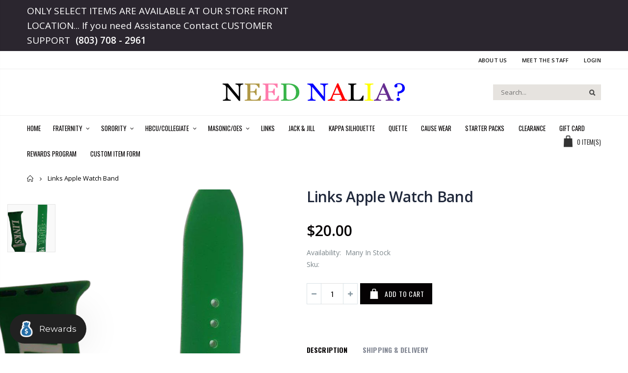

--- FILE ---
content_type: text/html; charset=utf-8
request_url: https://neednalia.com/products/links-apple-watch-band
body_size: 56557
content:

<!doctype html>
<!--[if IE 8]><html class="no-js lt-ie9" lang="en"> <![endif]-->
<!--[if IE 9 ]><html class="ie9 no-js"> <![endif]-->
<!--[if (gt IE 9)|!(IE)]><!--> <html class="no-js"> <!--<![endif]-->
<head>
  <!-- Basic page needs ================================================== -->
  <meta charset="utf-8">
  <meta http-equiv="Content-Type" content="text/html; charset=utf-8">
  <link rel="shortcut icon" href="//neednalia.com/cdn/shop/t/5/assets/favicon.ico?v=153137647716806765441622396366" type="image/png" /><title>Links Apple Watch Band - Need Nalia?</title><meta name="description" content="Apple Watch Band" /><!-- Helpers ================================================== --><!-- /snippets/social-meta-tags.liquid -->


  <meta property="og:type" content="product">
  <meta property="og:title" content="Links Apple Watch Band">
  
  <meta property="og:image" content="http://neednalia.com/cdn/shop/files/Applewatch_grande.png?v=1684509627">
  <meta property="og:image:secure_url" content="https://neednalia.com/cdn/shop/files/Applewatch_grande.png?v=1684509627">
  
  <meta property="og:price:amount" content="20.00">
  <meta property="og:price:currency" content="USD">


  <meta property="og:description" content="Apple Watch Band">

  <meta property="og:url" content="https://neednalia.com/products/links-apple-watch-band">
  <meta property="og:site_name" content="Need Nalia?">





<meta name="twitter:card" content="summary">

  <meta name="twitter:title" content="Links Apple Watch Band">
  <meta name="twitter:description" content="Apple Watch Band">
  <meta name="twitter:image" content="https://neednalia.com/cdn/shop/files/Applewatch_medium.png?v=1684509627">
  <meta name="twitter:image:width" content="240">
  <meta name="twitter:image:height" content="240">

<link rel="canonical" href="https://neednalia.com/products/links-apple-watch-band" /><meta name="viewport" content="width=device-width, initial-scale=1, minimum-scale=1, maximum-scale=1" /><meta name="theme-color" content="" />
  <!-- CSS ==================================================+ -->
  <link href="//neednalia.com/cdn/shop/t/5/assets/plugins.css?v=155144900998990092171625800847" rel="stylesheet" type="text/css" media="all" />
  <link href="//neednalia.com/cdn/shop/t/5/assets/ultramegamenu.css?v=102482484887591255061620809846" rel="stylesheet" type="text/css" media="all" />
  <link href="//neednalia.com/cdn/shop/t/5/assets/styles.scss.css?v=144122557481359622051696073035" rel="stylesheet" type="text/css" media="all" />
<link href="//neednalia.com/cdn/shop/t/5/assets/header-type17.scss.css?v=60976688003992013831620809875" rel="stylesheet" type="text/css" media="all" />
<link href="//neednalia.com/cdn/shop/t/5/assets/product.scss.css?v=182764351585447914231620809875" rel="stylesheet" type="text/css" media="all" />
    <link href="//neednalia.com/cdn/shop/t/5/assets/jquery.fancybox.css?v=89610375720255671161620809788" rel="stylesheet" type="text/css" media="all" />
<link href="//neednalia.com/cdn/shop/t/5/assets/new-style.scss.css?v=13550793261299242471620809875" rel="stylesheet" type="text/css" media="all" />
<link href="//neednalia.com/cdn/shop/t/5/assets/product-list.scss.css?v=160076724616982164591620809875" rel="stylesheet" type="text/css" media="all" />
  <link href="//neednalia.com/cdn/shop/t/5/assets/responsive.scss.css?v=14393707515798462261620809875" rel="stylesheet" type="text/css" media="all" />
  <link href="//neednalia.com/cdn/shop/t/5/assets/color-config.scss.css?v=99424645452253124901761326762" rel="stylesheet" type="text/css" media="all" />
<!-- Header hook for plugins ================================================== -->
  <script>window.performance && window.performance.mark && window.performance.mark('shopify.content_for_header.start');</script><meta name="facebook-domain-verification" content="tkvevtmhntkk5gvbpm578zzuyx3dwb">
<meta name="google-site-verification" content="EpiTqpB3LyZu1sVdwtiyoWo0NGLjrkfCYDhmq3KWIb8">
<meta id="shopify-digital-wallet" name="shopify-digital-wallet" content="/54893543601/digital_wallets/dialog">
<meta name="shopify-checkout-api-token" content="010bcb1aef77665e565c9e4caf6e5ebe">
<meta id="in-context-paypal-metadata" data-shop-id="54893543601" data-venmo-supported="false" data-environment="production" data-locale="en_US" data-paypal-v4="true" data-currency="USD">
<link rel="alternate" type="application/json+oembed" href="https://neednalia.com/products/links-apple-watch-band.oembed">
<script async="async" src="/checkouts/internal/preloads.js?locale=en-US"></script>
<link rel="preconnect" href="https://shop.app" crossorigin="anonymous">
<script async="async" src="https://shop.app/checkouts/internal/preloads.js?locale=en-US&shop_id=54893543601" crossorigin="anonymous"></script>
<script id="apple-pay-shop-capabilities" type="application/json">{"shopId":54893543601,"countryCode":"US","currencyCode":"USD","merchantCapabilities":["supports3DS"],"merchantId":"gid:\/\/shopify\/Shop\/54893543601","merchantName":"Need Nalia?","requiredBillingContactFields":["postalAddress","email","phone"],"requiredShippingContactFields":["postalAddress","email","phone"],"shippingType":"shipping","supportedNetworks":["visa","masterCard","amex","discover","elo","jcb"],"total":{"type":"pending","label":"Need Nalia?","amount":"1.00"},"shopifyPaymentsEnabled":true,"supportsSubscriptions":true}</script>
<script id="shopify-features" type="application/json">{"accessToken":"010bcb1aef77665e565c9e4caf6e5ebe","betas":["rich-media-storefront-analytics"],"domain":"neednalia.com","predictiveSearch":true,"shopId":54893543601,"locale":"en"}</script>
<script>var Shopify = Shopify || {};
Shopify.shop = "neednalia.myshopify.com";
Shopify.locale = "en";
Shopify.currency = {"active":"USD","rate":"1.0"};
Shopify.country = "US";
Shopify.theme = {"name":"Development Porto3.6.4","id":122902085809,"schema_name":"Porto","schema_version":"3.6.3","theme_store_id":null,"role":"main"};
Shopify.theme.handle = "null";
Shopify.theme.style = {"id":null,"handle":null};
Shopify.cdnHost = "neednalia.com/cdn";
Shopify.routes = Shopify.routes || {};
Shopify.routes.root = "/";</script>
<script type="module">!function(o){(o.Shopify=o.Shopify||{}).modules=!0}(window);</script>
<script>!function(o){function n(){var o=[];function n(){o.push(Array.prototype.slice.apply(arguments))}return n.q=o,n}var t=o.Shopify=o.Shopify||{};t.loadFeatures=n(),t.autoloadFeatures=n()}(window);</script>
<script>
  window.ShopifyPay = window.ShopifyPay || {};
  window.ShopifyPay.apiHost = "shop.app\/pay";
  window.ShopifyPay.redirectState = null;
</script>
<script id="shop-js-analytics" type="application/json">{"pageType":"product"}</script>
<script defer="defer" async type="module" src="//neednalia.com/cdn/shopifycloud/shop-js/modules/v2/client.init-shop-cart-sync_BN7fPSNr.en.esm.js"></script>
<script defer="defer" async type="module" src="//neednalia.com/cdn/shopifycloud/shop-js/modules/v2/chunk.common_Cbph3Kss.esm.js"></script>
<script defer="defer" async type="module" src="//neednalia.com/cdn/shopifycloud/shop-js/modules/v2/chunk.modal_DKumMAJ1.esm.js"></script>
<script type="module">
  await import("//neednalia.com/cdn/shopifycloud/shop-js/modules/v2/client.init-shop-cart-sync_BN7fPSNr.en.esm.js");
await import("//neednalia.com/cdn/shopifycloud/shop-js/modules/v2/chunk.common_Cbph3Kss.esm.js");
await import("//neednalia.com/cdn/shopifycloud/shop-js/modules/v2/chunk.modal_DKumMAJ1.esm.js");

  window.Shopify.SignInWithShop?.initShopCartSync?.({"fedCMEnabled":true,"windoidEnabled":true});

</script>
<script>
  window.Shopify = window.Shopify || {};
  if (!window.Shopify.featureAssets) window.Shopify.featureAssets = {};
  window.Shopify.featureAssets['shop-js'] = {"shop-cart-sync":["modules/v2/client.shop-cart-sync_CJVUk8Jm.en.esm.js","modules/v2/chunk.common_Cbph3Kss.esm.js","modules/v2/chunk.modal_DKumMAJ1.esm.js"],"init-fed-cm":["modules/v2/client.init-fed-cm_7Fvt41F4.en.esm.js","modules/v2/chunk.common_Cbph3Kss.esm.js","modules/v2/chunk.modal_DKumMAJ1.esm.js"],"init-shop-email-lookup-coordinator":["modules/v2/client.init-shop-email-lookup-coordinator_Cc088_bR.en.esm.js","modules/v2/chunk.common_Cbph3Kss.esm.js","modules/v2/chunk.modal_DKumMAJ1.esm.js"],"init-windoid":["modules/v2/client.init-windoid_hPopwJRj.en.esm.js","modules/v2/chunk.common_Cbph3Kss.esm.js","modules/v2/chunk.modal_DKumMAJ1.esm.js"],"shop-button":["modules/v2/client.shop-button_B0jaPSNF.en.esm.js","modules/v2/chunk.common_Cbph3Kss.esm.js","modules/v2/chunk.modal_DKumMAJ1.esm.js"],"shop-cash-offers":["modules/v2/client.shop-cash-offers_DPIskqss.en.esm.js","modules/v2/chunk.common_Cbph3Kss.esm.js","modules/v2/chunk.modal_DKumMAJ1.esm.js"],"shop-toast-manager":["modules/v2/client.shop-toast-manager_CK7RT69O.en.esm.js","modules/v2/chunk.common_Cbph3Kss.esm.js","modules/v2/chunk.modal_DKumMAJ1.esm.js"],"init-shop-cart-sync":["modules/v2/client.init-shop-cart-sync_BN7fPSNr.en.esm.js","modules/v2/chunk.common_Cbph3Kss.esm.js","modules/v2/chunk.modal_DKumMAJ1.esm.js"],"init-customer-accounts-sign-up":["modules/v2/client.init-customer-accounts-sign-up_CfPf4CXf.en.esm.js","modules/v2/client.shop-login-button_DeIztwXF.en.esm.js","modules/v2/chunk.common_Cbph3Kss.esm.js","modules/v2/chunk.modal_DKumMAJ1.esm.js"],"pay-button":["modules/v2/client.pay-button_CgIwFSYN.en.esm.js","modules/v2/chunk.common_Cbph3Kss.esm.js","modules/v2/chunk.modal_DKumMAJ1.esm.js"],"init-customer-accounts":["modules/v2/client.init-customer-accounts_DQ3x16JI.en.esm.js","modules/v2/client.shop-login-button_DeIztwXF.en.esm.js","modules/v2/chunk.common_Cbph3Kss.esm.js","modules/v2/chunk.modal_DKumMAJ1.esm.js"],"avatar":["modules/v2/client.avatar_BTnouDA3.en.esm.js"],"init-shop-for-new-customer-accounts":["modules/v2/client.init-shop-for-new-customer-accounts_CsZy_esa.en.esm.js","modules/v2/client.shop-login-button_DeIztwXF.en.esm.js","modules/v2/chunk.common_Cbph3Kss.esm.js","modules/v2/chunk.modal_DKumMAJ1.esm.js"],"shop-follow-button":["modules/v2/client.shop-follow-button_BRMJjgGd.en.esm.js","modules/v2/chunk.common_Cbph3Kss.esm.js","modules/v2/chunk.modal_DKumMAJ1.esm.js"],"checkout-modal":["modules/v2/client.checkout-modal_B9Drz_yf.en.esm.js","modules/v2/chunk.common_Cbph3Kss.esm.js","modules/v2/chunk.modal_DKumMAJ1.esm.js"],"shop-login-button":["modules/v2/client.shop-login-button_DeIztwXF.en.esm.js","modules/v2/chunk.common_Cbph3Kss.esm.js","modules/v2/chunk.modal_DKumMAJ1.esm.js"],"lead-capture":["modules/v2/client.lead-capture_DXYzFM3R.en.esm.js","modules/v2/chunk.common_Cbph3Kss.esm.js","modules/v2/chunk.modal_DKumMAJ1.esm.js"],"shop-login":["modules/v2/client.shop-login_CA5pJqmO.en.esm.js","modules/v2/chunk.common_Cbph3Kss.esm.js","modules/v2/chunk.modal_DKumMAJ1.esm.js"],"payment-terms":["modules/v2/client.payment-terms_BxzfvcZJ.en.esm.js","modules/v2/chunk.common_Cbph3Kss.esm.js","modules/v2/chunk.modal_DKumMAJ1.esm.js"]};
</script>
<script>(function() {
  var isLoaded = false;
  function asyncLoad() {
    if (isLoaded) return;
    isLoaded = true;
    var urls = ["https:\/\/d3hw6dc1ow8pp2.cloudfront.net\/reviewsWidget.min.js?shop=neednalia.myshopify.com","https:\/\/str.rise-ai.com\/?shop=neednalia.myshopify.com","https:\/\/strn.rise-ai.com\/?shop=neednalia.myshopify.com","https:\/\/edt.uppercommerce.com\/js\/estimate.js?v=1674140541\u0026shop=neednalia.myshopify.com","https:\/\/d23dclunsivw3h.cloudfront.net\/redirect-app.js?shop=neednalia.myshopify.com","https:\/\/cdn.nfcube.com\/instafeed-98067be1e61a86d421eadf8f65b2ec0b.js?shop=neednalia.myshopify.com"];
    for (var i = 0; i < urls.length; i++) {
      var s = document.createElement('script');
      s.type = 'text/javascript';
      s.async = true;
      s.src = urls[i];
      var x = document.getElementsByTagName('script')[0];
      x.parentNode.insertBefore(s, x);
    }
  };
  if(window.attachEvent) {
    window.attachEvent('onload', asyncLoad);
  } else {
    window.addEventListener('load', asyncLoad, false);
  }
})();</script>
<script id="__st">var __st={"a":54893543601,"offset":-18000,"reqid":"8e02408b-0a9e-4617-aca4-b539f34263e8-1770047454","pageurl":"neednalia.com\/products\/links-apple-watch-band","u":"6de5a0a25fed","p":"product","rtyp":"product","rid":8050730533087};</script>
<script>window.ShopifyPaypalV4VisibilityTracking = true;</script>
<script id="captcha-bootstrap">!function(){'use strict';const t='contact',e='account',n='new_comment',o=[[t,t],['blogs',n],['comments',n],[t,'customer']],c=[[e,'customer_login'],[e,'guest_login'],[e,'recover_customer_password'],[e,'create_customer']],r=t=>t.map((([t,e])=>`form[action*='/${t}']:not([data-nocaptcha='true']) input[name='form_type'][value='${e}']`)).join(','),a=t=>()=>t?[...document.querySelectorAll(t)].map((t=>t.form)):[];function s(){const t=[...o],e=r(t);return a(e)}const i='password',u='form_key',d=['recaptcha-v3-token','g-recaptcha-response','h-captcha-response',i],f=()=>{try{return window.sessionStorage}catch{return}},m='__shopify_v',_=t=>t.elements[u];function p(t,e,n=!1){try{const o=window.sessionStorage,c=JSON.parse(o.getItem(e)),{data:r}=function(t){const{data:e,action:n}=t;return t[m]||n?{data:e,action:n}:{data:t,action:n}}(c);for(const[e,n]of Object.entries(r))t.elements[e]&&(t.elements[e].value=n);n&&o.removeItem(e)}catch(o){console.error('form repopulation failed',{error:o})}}const l='form_type',E='cptcha';function T(t){t.dataset[E]=!0}const w=window,h=w.document,L='Shopify',v='ce_forms',y='captcha';let A=!1;((t,e)=>{const n=(g='f06e6c50-85a8-45c8-87d0-21a2b65856fe',I='https://cdn.shopify.com/shopifycloud/storefront-forms-hcaptcha/ce_storefront_forms_captcha_hcaptcha.v1.5.2.iife.js',D={infoText:'Protected by hCaptcha',privacyText:'Privacy',termsText:'Terms'},(t,e,n)=>{const o=w[L][v],c=o.bindForm;if(c)return c(t,g,e,D).then(n);var r;o.q.push([[t,g,e,D],n]),r=I,A||(h.body.append(Object.assign(h.createElement('script'),{id:'captcha-provider',async:!0,src:r})),A=!0)});var g,I,D;w[L]=w[L]||{},w[L][v]=w[L][v]||{},w[L][v].q=[],w[L][y]=w[L][y]||{},w[L][y].protect=function(t,e){n(t,void 0,e),T(t)},Object.freeze(w[L][y]),function(t,e,n,w,h,L){const[v,y,A,g]=function(t,e,n){const i=e?o:[],u=t?c:[],d=[...i,...u],f=r(d),m=r(i),_=r(d.filter((([t,e])=>n.includes(e))));return[a(f),a(m),a(_),s()]}(w,h,L),I=t=>{const e=t.target;return e instanceof HTMLFormElement?e:e&&e.form},D=t=>v().includes(t);t.addEventListener('submit',(t=>{const e=I(t);if(!e)return;const n=D(e)&&!e.dataset.hcaptchaBound&&!e.dataset.recaptchaBound,o=_(e),c=g().includes(e)&&(!o||!o.value);(n||c)&&t.preventDefault(),c&&!n&&(function(t){try{if(!f())return;!function(t){const e=f();if(!e)return;const n=_(t);if(!n)return;const o=n.value;o&&e.removeItem(o)}(t);const e=Array.from(Array(32),(()=>Math.random().toString(36)[2])).join('');!function(t,e){_(t)||t.append(Object.assign(document.createElement('input'),{type:'hidden',name:u})),t.elements[u].value=e}(t,e),function(t,e){const n=f();if(!n)return;const o=[...t.querySelectorAll(`input[type='${i}']`)].map((({name:t})=>t)),c=[...d,...o],r={};for(const[a,s]of new FormData(t).entries())c.includes(a)||(r[a]=s);n.setItem(e,JSON.stringify({[m]:1,action:t.action,data:r}))}(t,e)}catch(e){console.error('failed to persist form',e)}}(e),e.submit())}));const S=(t,e)=>{t&&!t.dataset[E]&&(n(t,e.some((e=>e===t))),T(t))};for(const o of['focusin','change'])t.addEventListener(o,(t=>{const e=I(t);D(e)&&S(e,y())}));const B=e.get('form_key'),M=e.get(l),P=B&&M;t.addEventListener('DOMContentLoaded',(()=>{const t=y();if(P)for(const e of t)e.elements[l].value===M&&p(e,B);[...new Set([...A(),...v().filter((t=>'true'===t.dataset.shopifyCaptcha))])].forEach((e=>S(e,t)))}))}(h,new URLSearchParams(w.location.search),n,t,e,['guest_login'])})(!0,!0)}();</script>
<script integrity="sha256-4kQ18oKyAcykRKYeNunJcIwy7WH5gtpwJnB7kiuLZ1E=" data-source-attribution="shopify.loadfeatures" defer="defer" src="//neednalia.com/cdn/shopifycloud/storefront/assets/storefront/load_feature-a0a9edcb.js" crossorigin="anonymous"></script>
<script crossorigin="anonymous" defer="defer" src="//neednalia.com/cdn/shopifycloud/storefront/assets/shopify_pay/storefront-65b4c6d7.js?v=20250812"></script>
<script data-source-attribution="shopify.dynamic_checkout.dynamic.init">var Shopify=Shopify||{};Shopify.PaymentButton=Shopify.PaymentButton||{isStorefrontPortableWallets:!0,init:function(){window.Shopify.PaymentButton.init=function(){};var t=document.createElement("script");t.src="https://neednalia.com/cdn/shopifycloud/portable-wallets/latest/portable-wallets.en.js",t.type="module",document.head.appendChild(t)}};
</script>
<script data-source-attribution="shopify.dynamic_checkout.buyer_consent">
  function portableWalletsHideBuyerConsent(e){var t=document.getElementById("shopify-buyer-consent"),n=document.getElementById("shopify-subscription-policy-button");t&&n&&(t.classList.add("hidden"),t.setAttribute("aria-hidden","true"),n.removeEventListener("click",e))}function portableWalletsShowBuyerConsent(e){var t=document.getElementById("shopify-buyer-consent"),n=document.getElementById("shopify-subscription-policy-button");t&&n&&(t.classList.remove("hidden"),t.removeAttribute("aria-hidden"),n.addEventListener("click",e))}window.Shopify?.PaymentButton&&(window.Shopify.PaymentButton.hideBuyerConsent=portableWalletsHideBuyerConsent,window.Shopify.PaymentButton.showBuyerConsent=portableWalletsShowBuyerConsent);
</script>
<script data-source-attribution="shopify.dynamic_checkout.cart.bootstrap">document.addEventListener("DOMContentLoaded",(function(){function t(){return document.querySelector("shopify-accelerated-checkout-cart, shopify-accelerated-checkout")}if(t())Shopify.PaymentButton.init();else{new MutationObserver((function(e,n){t()&&(Shopify.PaymentButton.init(),n.disconnect())})).observe(document.body,{childList:!0,subtree:!0})}}));
</script>
<link id="shopify-accelerated-checkout-styles" rel="stylesheet" media="screen" href="https://neednalia.com/cdn/shopifycloud/portable-wallets/latest/accelerated-checkout-backwards-compat.css" crossorigin="anonymous">
<style id="shopify-accelerated-checkout-cart">
        #shopify-buyer-consent {
  margin-top: 1em;
  display: inline-block;
  width: 100%;
}

#shopify-buyer-consent.hidden {
  display: none;
}

#shopify-subscription-policy-button {
  background: none;
  border: none;
  padding: 0;
  text-decoration: underline;
  font-size: inherit;
  cursor: pointer;
}

#shopify-subscription-policy-button::before {
  box-shadow: none;
}

      </style>

<script>window.performance && window.performance.mark && window.performance.mark('shopify.content_for_header.end');</script>

<script>
    window.BOLD = window.BOLD || {};
        window.BOLD.options = window.BOLD.options || {};
        window.BOLD.options.settings = window.BOLD.options.settings || {};
        window.BOLD.options.settings.v1_variant_mode = window.BOLD.options.settings.v1_variant_mode || true;
        window.BOLD.options.settings.hybrid_fix_auto_insert_inputs =
        window.BOLD.options.settings.hybrid_fix_auto_insert_inputs || true;
</script>

<script>window.BOLD = window.BOLD || {};
    window.BOLD.common = window.BOLD.common || {};
    window.BOLD.common.Shopify = window.BOLD.common.Shopify || {};
    window.BOLD.common.Shopify.shop = {
      domain: 'neednalia.com',
      permanent_domain: 'neednalia.myshopify.com',
      url: 'https://neednalia.com',
      secure_url: 'https://neednalia.com',
      money_format: "${{amount}}",
      currency: "USD"
    };
    window.BOLD.common.Shopify.customer = {
      id: null,
      tags: null,
    };
    window.BOLD.common.Shopify.cart = {"note":null,"attributes":{},"original_total_price":0,"total_price":0,"total_discount":0,"total_weight":0.0,"item_count":0,"items":[],"requires_shipping":false,"currency":"USD","items_subtotal_price":0,"cart_level_discount_applications":[],"checkout_charge_amount":0};
    window.BOLD.common.template = 'product';window.BOLD.common.Shopify.formatMoney = function(money, format) {
        function n(t, e) {
            return "undefined" == typeof t ? e : t
        }
        function r(t, e, r, i) {
            if (e = n(e, 2),
                r = n(r, ","),
                i = n(i, "."),
            isNaN(t) || null == t)
                return 0;
            t = (t / 100).toFixed(e);
            var o = t.split(".")
                , a = o[0].replace(/(\d)(?=(\d\d\d)+(?!\d))/g, "$1" + r)
                , s = o[1] ? i + o[1] : "";
            return a + s
        }
        "string" == typeof money && (money = money.replace(".", ""));
        var i = ""
            , o = /\{\{\s*(\w+)\s*\}\}/
            , a = format || window.BOLD.common.Shopify.shop.money_format || window.Shopify.money_format || "$ {{ amount }}";
        switch (a.match(o)[1]) {
            case "amount":
                i = r(money, 2, ",", ".");
                break;
            case "amount_no_decimals":
                i = r(money, 0, ",", ".");
                break;
            case "amount_with_comma_separator":
                i = r(money, 2, ".", ",");
                break;
            case "amount_no_decimals_with_comma_separator":
                i = r(money, 0, ".", ",");
                break;
            case "amount_with_space_separator":
                i = r(money, 2, " ", ",");
                break;
            case "amount_no_decimals_with_space_separator":
                i = r(money, 0, " ", ",");
                break;
            case "amount_with_apostrophe_separator":
                i = r(money, 2, "'", ".");
                break;
        }
        return a.replace(o, i);
    };
    window.BOLD.common.Shopify.saveProduct = function (handle, product) {
      if (typeof handle === 'string' && typeof window.BOLD.common.Shopify.products[handle] === 'undefined') {
        if (typeof product === 'number') {
          window.BOLD.common.Shopify.handles[product] = handle;
          product = { id: product };
        }
        window.BOLD.common.Shopify.products[handle] = product;
      }
    };
    window.BOLD.common.Shopify.saveVariant = function (variant_id, variant) {
      if (typeof variant_id === 'number' && typeof window.BOLD.common.Shopify.variants[variant_id] === 'undefined') {
        window.BOLD.common.Shopify.variants[variant_id] = variant;
      }
    };window.BOLD.common.Shopify.products = window.BOLD.common.Shopify.products || {};
    window.BOLD.common.Shopify.variants = window.BOLD.common.Shopify.variants || {};
    window.BOLD.common.Shopify.handles = window.BOLD.common.Shopify.handles || {};window.BOLD.common.Shopify.handle = "links-apple-watch-band"
window.BOLD.common.Shopify.saveProduct("links-apple-watch-band", 8050730533087);window.BOLD.common.Shopify.saveVariant(44190770561247, { product_id: 8050730533087, product_handle: "links-apple-watch-band", price: 2000, group_id: '', csp_metafield: {}});window.BOLD.apps_installed = {"Product Options":2} || {};window.BOLD.common.Shopify.metafields = window.BOLD.common.Shopify.metafields || {};window.BOLD.common.Shopify.metafields["bold_rp"] = {};window.BOLD.common.Shopify.metafields["bold_csp_defaults"] = {};window.BOLD.common.cacheParams = window.BOLD.common.cacheParams || {};
    window.BOLD.common.cacheParams.options = 1668013849;
</script>

<script>
    window.BOLD.common.cacheParams.options = 1769637129;
</script>
<link href="//neednalia.com/cdn/shop/t/5/assets/bold-options.css?v=123160307633435409531620809717" rel="stylesheet" type="text/css" media="all" />
<script defer src="https://options.shopapps.site/js/options.js"></script>
<!-- /snippets/oldIE-js.liquid -->


<!--[if lt IE 9]>
<script src="//cdnjs.cloudflare.com/ajax/libs/html5shiv/3.7.2/html5shiv.min.js" type="text/javascript"></script>
<script src="//neednalia.com/cdn/shop/t/5/assets/respond.min.js?v=52248677837542619231620809833" type="text/javascript"></script>
<link href="//neednalia.com/cdn/shop/t/5/assets/respond-proxy.html" id="respond-proxy" rel="respond-proxy" />
<link href="//neednalia.com/search?q=55f9d8b1f12f0e350ba9cbc777005098" id="respond-redirect" rel="respond-redirect" />
<script src="//neednalia.com/search?q=55f9d8b1f12f0e350ba9cbc777005098" type="text/javascript"></script>
<![endif]-->

<script src="//neednalia.com/cdn/shop/t/5/assets/vendor.js?v=114975771365441350721620809846" type="text/javascript"></script>
<!-- Import custom fonts ====================================================== --><script type="text/javascript">
    var productsObj = {};
    var swatch_color_type = 3;
    var product_swatch_size = 'size-medium';
    var product_swatch_setting = '1';
    var asset_url = '//neednalia.com/cdn/shop/t/5/assets//?v=8645';
    var money_format = '<span class="money">${{amount}}</span>';
    var multi_language = false;
  </script> 
  <script src="//neednalia.com/cdn/shop/t/5/assets/lang2.js?v=12969877377958745391620809791" type="text/javascript"></script>
<script>
  var translator = {
    current_lang : jQuery.cookie("language"),
    init: function() {
      translator.updateStyling();
      translator.updateLangSwitcher();
    },
    updateStyling: function() {
        var style;
        if (translator.isLang2()) {
          style = "<style>*[data-translate] {visibility:hidden} .lang1 {display:none}</style>";
        } else {
          style = "<style>*[data-translate] {visibility:visible} .lang2 {display:none}</style>";
        }
        jQuery('head').append(style);
    },
    updateLangSwitcher: function() {
      if (translator.isLang2()) {
        jQuery(".current-language span").removeClass('active');
        jQuery(".current-language span[class=lang-2]").addClass("active");
      }
    },
    getTextToTranslate: function(selector) {
      var result = window.lang2;
      var params;
      if (selector.indexOf("|") > 0) {
        var devideList = selector.split("|");
        selector = devideList[0];
        params = devideList[1].split(",");
      }

      var selectorArr = selector.split('.');
      if (selectorArr) {
        for (var i = 0; i < selectorArr.length; i++) {
            result = result[selectorArr[i]];
        }
      } else {
        result = result[selector];
      }
      if (result && result.one && result.other) {
        var countEqual1 = true;
        for (var i = 0; i < params.length; i++) {
          if (params[i].indexOf("count") >= 0) {
            variables = params[i].split(":");
            if (variables.length>1) {
              var count = variables[1];
              if (count > 1) {
                countEqual1 = false;
              }
            }
          }
        }
        if (countEqual1) {
          result = result.one;
        } else {
          result = result.other;
        }
      }
      
      if (params && params.length>0) {
        result = result.replace(/{{\s*/g, "{{");
        result = result.replace(/\s*}}/g, "}}");
        for (var i = 0; i < params.length; i++) {
          variables = params[i].split(":");
          if (variables.length>1) {
            result = result.replace("{{"+variables[0]+"}}", variables[1]);
          }
        }
      }
      

      return result;
    },
    isLang2: function() {
      return translator.current_lang && translator.current_lang == 2;
    },
    doTranslate: function(blockSelector) {
      if (translator.isLang2()) {
        jQuery(blockSelector + " [data-translate]").each(function(e) {
          var item = jQuery(this);
          var selector = item.attr("data-translate");
          var text = translator.getTextToTranslate(selector);
          if (item.attr("translate-item")) {
            var attribute = item.attr("translate-item");
            if (attribute == 'blog-date-author') {
              item.html(text);
            } else if (attribute!="") {
              item.attr(attribute,text);
            }
          } else if (item.is("input")) {
            if(item.is("input[type=search]")){
              item.attr("placeholder", text);
            }else{
              item.val(text);
            }
            
          } else {
            item.text(text);
          }
          item.css("visibility","visible");
        });
      }
    }
  };
  translator.init();
  jQuery(document).ready(function() {
    jQuery('.select-language a').on('click', function(){
      var value = jQuery(this).data('lang');
      jQuery.cookie('language', value, {expires:10, path:'/'});
      location.reload();
    });
    translator.doTranslate("body");
  });
</script>
  <style>
    .footer-wrapper .social-icons a:hover {
    color: #fff;
background-color: pink;
}
.icon-up-open {
color: #fff;
}
#slideshow-section-16189487016c03097c .slide-image {
top: unset;
left: 58px;
max-width: 376px;
  bottom: 0px;
}
#slideshow-section-16189487016c03097c .demo2 .btn {
float: right;
background-color: #000;
color: #fff;
}
#slideshow-section-16189487016c03097c .demo2 h2 {
color: #000;
}
#slideshow-section-16189487016c03097c .demo2 h3 {
color: #000;
}
#slideshow-section-1495691614906 .slide-image {
max-width: 800px;
top: -55px;
left: unset;
    right: 0;
}
.slideshow-section .slideshow .owl-nav button {
  top: 45%;
}
.full-width-image-banner {
  margin: 0;
}
.slideshow-section .slideshow .owl-nav .owl-prev {
left: -125px;
}
.slideshow-section .slideshow .owl-nav button {
position: absolute;
top: 40%;
margin: 5px;
padding: 3px 10px;
font-size: 80px;
text-shadow: 0 0 3px rgba(255, 255, 255, 0.5);
display: none;
color: #3b3b3b;
}
.slideshow-section .slideshow .owl-nav .owl-next {
right: -125px;
}
.main-container .main-wrapper {
padding-bottom:30px;
}
.products .product-col .price { 
    color: #000;
    font-family: 'Oswald';
    font-size: 18px;
    font-weight: 400;
}
.footer-wrapper .footer-middle{
padding: 40px 0;
}
.template-index .footer-wrapper{
padding-top: 8px;
} 
.footer-wrapper .footer-bottom .social-icons a{
border-radius: 50% !important;
}
.sticky-product  button{
border-radius: 0;
}
.footer-wrapper .footer-middle ul.contact-info b {
font-weight: 400;
font-size: 13px;
margin-bottom: 7px;
display: inline-block;
}
.footer-wrapper .footer-middle ul.contact-info li {
padding: 12px 0;
}
.footer-wrapper .footer-middle ul.contact-info li:first-child {
padding-top: 0;
}
.footer-wrapper .footer-middle ul.contact-info li p{
line-height: 1;
}
.footer-wrapper .footer-middle ul.footer-list li {
position: relative;
padding: 6px 0;
line-height: 1;
display: block;
}
.footer-wrapper .footer-middle .block-bottom {
border-top: 1px solid #2c2c2c;
text-align: left;
padding: 27px 0;
overflow: hidden;
margin-top: 32px;
}
.footer-wrapper .footer-middle .working span {
text-transform: uppercase;
font-size: 13px;
letter-spacing: 0.005em;
line-height: 18px;
}
.footer-wrapper .footer-top{
padding: 15px 0 0;
}
.footer-wrapper .footer-middle{
padding: 24px 0;
font-size: 13px;
position: relative;
}
.section-title{ 
margin-bottom: 10px;
color:#313131;
}
.main-container .products-related {
margin-bottom: 0;
margin-top: 50px;
position: relative;
padding-top: 0;
background-color: #f4f4f4;
padding: 60px 0 45px;
}
.main-container .products-related h3.title-widget {
  font-size: 18px;
  padding-bottom: 15px;
}
.main-container .main-breadcrumbs {
  border: 0;
}
.main-container .breadcrumbs ul li.home a {
  width: 15px;
  display: inline-block;
  text-indent: 30px;
  overflow: hidden;
  position: relative;
}
.footer_2 .input-group button {
  background-color: #2c2c2c;
}
.category-products .actions a.link-wishlist { 
border:none;
}
.product-view .product-shop .actions a.link-wishlist, .product-view .product-shop .actions a.link-compare { 
    width: 43px;
    height: 43px;
    line-height: 41px;
} 
.icon-cart, .product-view .product-options-bottom .add-to-cart-box .button-wrapper .button-wrapper-content i{
    display:none;
}
.actions .add-to-links li a.link-wishlist{
    width: 43px;
    height: 43px;
    line-height: 41px;
    margin-left: 8px;
}
.product-view .product-options-bottom .add-to-cart-box .actions .action-list.wishlist{
    float: none;
}
.product-view .product-shop .middle-product-detail{
border:0;
}
.product-view .product-img-box .product-img-list .product-image .product-image-gallery, .product-view .product-img-box .product-img-list .more-views-horizontal .product-image-thumbs .item a{
padding:0;
} 
.sidebar-product .custom-block-1 div h3{
font-size: 14px;
    font-weight: 600;
    line-height: 20px;
    letter-spacing: 0.005em;
    color: #6b7a83;
    margin-left: 80px;
}
.product-view .product-shop .middle-product-detail .product-type-data .price-box .price{
font-family: 'Oswald';
font-weight: 400;
}
.product-view .product-options .swatch .header{
    text-transform: uppercase;
    color: #21293c;
    font-size: 15px;
    font-weight: 600;
    letter-spacing: 0.005em;
}
.top-navigation li.level0 ul li.groups a.title-level1{
color: #141a1f;
}
.account-login{
margin-bottom: 80px;
}
.main-container .pagenav-wrap .pagination .pagination-page li a:hover{
    background: transparent;
    color: #706f6c;
    border-color: #ccc;
}
.main-container .pagenav-wrap .pagination .pagination-page li.active span{
 background: transparent;
    color: #706f6c;
}
.main-container .pagenav-wrap .pagination .pagination-page i.icon-right-dir:before{
    content: '\e81a' !important;
}
.main-container .pagenav-wrap .pagination .pagination-page li.text a:hover{
color: #706f6c;
}
.product-view .product-options-bottom .add-to-cart-box .button-wrapper .button-wrapper-content i{
display:block;
    margin-top: 2px;
} 
.product-view .product-options-bottom .add-to-cart-box .button-wrapper .button-wrapper-content .btn-cart{
padding-left:50px;
}
.product-view .product-options-bottom .add-to-cart-box .button-wrapper .button-wrapper-content i.icon-cart:before{
    content: '\e876';
    font-size: 23px;
}
.product-view .product-shop .product-name h2{
    margin: 0 0 5px;
    font-size: 1em;
    font-weight: 400;
    margin-bottom: 15px;
padding:0;
}
.product-view .product-shop .product-name h2 a {
    font-size: 25px;
    font-weight: 600;
    letter-spacing: -0.01em;
    color: #21293c;
    margin: 0 0 15px;
    line-height: 1;
}
.product-view .product-shop .prev-next-products a {
    display: inline-block;
    font-size: 22px;
    line-height: 23px;
}
.box-popup {
border:0;
}
.product-view .product-shop .middle-product-detail .product-type-data .price_compare{
font-family: 'Oswald';
}
.product-view .product-options-bottom{
border-bottom: 1px solid #ebebeb;
}
.template-blog .blog-wrapper .owl-dots {
  position: absolute;
  display: inline-block;
  left: 0;
  right: 0;
  bottom: 5px;
  text-align: center;
}
.product-view .product-options{
border:0;
}
.main-search-container{
margin-bottom: 80px;
}
.main-container .sidebar .block-nav .block-title, .main-container .sidebar .block .narrow-by-list dt{
  font-family: 'Oswald';
  font-weight: 400;
  color: #111;
}
.grid-creative .product-onimage .product-content {
    position: static;
    height: 70px;
    padding-top: 5px;
    opacity: 1;
    transform: none;
    border-top: none;
}
.products.grid-creative .product-image {
    height: calc(100% - 70px);
}
.grid-creative.products .product:hover .product-image {
    box-shadow: none;
}
.grid-creative.products .product-col .rating-wrap, .grid-creative.products .product-col .add-links-wrap,.grid-creative.products .product-col .links-on-image {display: none;}
.products .product-col .product-loop-title, .product-col.product-default h3 {
    color: #333;
}
.product-view .product-options-bottom .add-to-cart-box .actions {
   margin-right: 6px !important;
 }
.grid-addcart {
  background-color: black;
   color:white;
}
 .grid-addcart:hover {
  background-color: #696969;
color:white;
}
.products .product-outimage .add-links .button {
   background-color: black !important;
   color:white !important;
}
.products .product-outimage .add-links .button:hover {
 background-color: #696969 !important;
color:white !important;
}
.demo23 h2 {
    font-size: 50px !important;
    
}
.featured-brands .owl-nav .owl-prev {
    left: -60px !important;
}
.action-list.addtocart.bold_clone {
    display: none;
}
.action-list.addtocart.bold_hidden {
    display: block !important;
}
.html-code.new-member .container {
    position: relative;
}
.html-code .content-slideshow.right {
    right: 15px;
    left: auto;
    bottom: -68px;
    top: auto;
}
.html-code .content-slideshow.right a {
    padding: 11px 28px;
    float: none;
    border: 0;
    font-size: 17px;
    letter-spacing: .075em;
}
.demo2 h2 {
    font-size: 106px !important;
    font-weight: 600 !important;
}
    @media(min-width: 768px) and (max-width: 1280px){
#slideshow-section-16189487016c03097c .slide-image {
 top: 0px;
}
}
@media(min-width: 768px) and (max-width: 1335px){
#slideshow-section-16189487016c03097c .slide-image {
max-width: 358px;
}
}

@media(min-width: 768px) and (max-width: 890px){
#slideshow-section-16189487016c03097c .slide-image {
    top: 1px !important;
}
.demo2 {
    padding: 0 60px !important;
}
.content-slideshow {
    top: 36% !important;
}
.demo2 h2 {
    font-size: 60px !important;
}
}
@media(min-width: 768px) {
  .footer-wrapper .footer-middle ul.footer-list .item {
    width: 50%;
}
}
@media (max-width: 767px){
.header-container.type17 .site-logo .logo {
    max-width: 218px;
}
.html-code .content-slideshow.right {
    right: 0;
    left: 0;
    bottom: -68px;
    top: auto;
    margin: 0 auto;
    text-align: center;
}
 .slide-banner .content-container {
    background-color: white;
    position: relative;
    top: inherit;
    left: inherit;
    width: 100%;
    height: 100%;
    -webkit-transform: inherit;
    transform: inherit;
    padding: 30px 20px;
    text-align: center;
}
.slide-banner .content-slideshow {
    position: relative;
    top: inherit;
    transform: inherit;
    text-transform: uppercase;
    left: 0 !important;
    right: 0 !important;
}

.slideshow-section .slideshow .item {
padding-top: 2% !important;    
position: relative;
}
 .slide-banner .slide-image{
    top: 0 !important;
    position: relative !important;
}
.demo23 .btn {
    margin-top: 15px !important;
    font-size: 12px !important;
    padding: 10px 20px!important;
}
.demo23 h2 {
    font-size: 20px !important;
}
.demo23 h3 {
    font-size: 12px !important;
}
#slideshow-section-16189487016c03097c img.slide-image{
    width: auto !important;
}
.content-slideshow.demo2 {
    padding: 0px !important;
    text-align: center !important;
}
#slideshow-section-16189487016c03097c .demo2 .btn {
    float: none !important;
}
}
@media(min-width: 521px) and (max-width: 767px){
#slideshow-section-16189487016c03097c .slide-image {
    max-width: 455px !important;
}
}
@media (max-width: 520px){ 
#slideshow-section-16189487016c03097c img.slide-image {
    left: 0px !important;
}
#slideshow-section-16189487016c03097c .slide-image {
    top: 14px;
    max-width: 320px !important;
    margin-left: auto;
    margin-right: auto ;
}
}
@media (min-width: 768px) and (max-width: 890px){
.content-container {
top: 42px;
left: 67%;
width: 66%;
}}
@media (min-width: 1200px) {
.demo2 {
    padding: 0px;
}
}
@media (min-width: 891px) and (max-width: 1220px){
#slideshow-section-16189487016c03097c .slide-image {
    left: 38px !important;
}
}
@media (min-width: 891px) and (max-width: 1199px){
.demo2 {
    text-align: right;
    padding-top: 0;
    padding-right: 31px;
    margin-left: 200px !important;
   }
.demo2 .btn {
    margin-top: 0px;
  }
.demo2 h2 {
    font-size: 90px !important;
}
}
  </style>
  <!----Okendo----->
<link href="https://d3hw6dc1ow8pp2.cloudfront.net/styles/main.min.css" rel="stylesheet" type="text/css">
<style type="text/css">
.okeReviews .okeReviews-reviewsWidget-header-controls-writeReview {
        display: inline-block;
    }
    .okeReviews .okeReviews-reviewsWidget.is-okeReviews-empty {
        display: block;
    }
</style>
<script type="application/json" id="oke-reviews-settings">
{"analyticsSettings":{"provider":"none"},"disableInitialReviewsFetchOnProducts":false,"omitMicrodata":true,"subscriberId":"5ba206a6-7b50-4906-822e-0b9e9a209b88","recorderPlus":true,"recorderQandaPlus":true}
</script>


  <!----Okendo----->
<script>
    let es_lan_s = 'es_default_en';
    let es_lan_j = {"es_default":{"is_enabled":1,"content_html":"\u003cp\u003e\u003cp style=\"text-align:start;\"\u003e\u003cspan style=\"font-size: 24px;\"\u003e\u003cstrong\u003e✅ \u003c\/strong\u003e\u003c\/span\u003e\u003cspan style=\"color: rgb(184,49,47);font-size: 24px;\"\u003e\u003cstrong\u003e Our Processing time is 7-10 Business Days. Please be advised that our Business Days are Wednesday thru Friday. It is NOT GUARANTEED, but ESTIMATED that this Order Will Ship OR Be Ready for Pick Up between    {delivery_date_min} - {delivery_date_max} as ALL Orders MUST go through the Processing Phase, regardless of the Shipping\/Pick-Up option chosen. Our Peak Season is October thru May; therefore, orders may exceed the 7-10 business day timeframe.\u003c\/strong\u003e\u003c\/span\u003e\u003c\/p\u003e","position":"0,0,0,0","date_filer":"1735189200000,1735275600000,1735102800000,1735016400000,1735621200000,1735707600000,1762837200000,1764219600000,1766638800000,1767157200000,1767243600000,1768798800000","date_lang":"en","determine_template_id":1,"deliveryTime":"7,10","weekday":"0,0,1,1,1,0,0","cart_l":"NOT GUARANTEED, but ESTIMATED that Order Will Ship OR Be Ready for Pick Up between","cart_date_t":0,"collection_l":"Arrives","mode":1,"i_s_cart":true,"i_s_collection":true,"i_s_p_c":false,"is_show_country":false,"is_country_info_status":1,"is_country_info":"Currently we do not ship to {country}, click to check our","t_align":"left;","ts":{"it_h":17,"it_m":0,"it_f":0,"it_z":"-5"},"calendar":[],"timeformats":[],"o_f_s_content":"","country":{"us":"7,10"}}};
    let es_lan = es_lan_j[es_lan_s];

    let  es_sd = {"is_enabled":1,"content_html":"\u003cp\u003e\u003cp style=\"text-align:start;\"\u003e\u003cspan style=\"font-size: 24px;\"\u003e\u003cstrong\u003e✅ \u003c\/strong\u003e\u003c\/span\u003e\u003cspan style=\"color: rgb(184,49,47);font-size: 24px;\"\u003e\u003cstrong\u003e Our Processing time is 7-10 Business Days. Please be advised that our Business Days are Wednesday thru Friday. It is NOT GUARANTEED, but ESTIMATED that this Order Will Ship OR Be Ready for Pick Up between    {delivery_date_min} - {delivery_date_max} as ALL Orders MUST go through the Processing Phase, regardless of the Shipping\/Pick-Up option chosen. Our Peak Season is October thru May; therefore, orders may exceed the 7-10 business day timeframe.\u003c\/strong\u003e\u003c\/span\u003e\u003c\/p\u003e","position":"0,0,0,0","date_filer":"1735189200000,1735275600000,1735102800000,1735016400000,1735621200000,1735707600000,1762837200000,1764219600000,1766638800000,1767157200000,1767243600000,1768798800000","date_lang":"en","determine_template_id":1,"deliveryTime":"7,10","weekday":"0,0,1,1,1,0,0","cart_l":"NOT GUARANTEED, but ESTIMATED that Order Will Ship OR Be Ready for Pick Up between","cart_date_t":0,"collection_l":"Arrives","mode":1,"i_s_cart":true,"i_s_collection":true,"i_s_p_c":false,"is_show_country":false,"is_country_info_status":1,"is_country_info":"Currently we do not ship to {country}, click to check our","t_align":"left;","ts":{"it_h":17,"it_m":0,"it_f":0,"it_z":"-5"},"calendar":[],"timeformats":[],"o_f_s_content":"","country":{"us":"7,10"}};

    let es_pd = '';
    
        
        es_pd = {"is_add":1,"is_sale":true,"product":"7,10","is_add_col":0,"col_d_t":"0,0","is_hide_edt":false,"content_html":"","o_f_s_content":"","out_of_stock_mode":0,"variant_list":{"8050730533087":false}};
        
    
  es_pd.is_sale = true;
         !function(c, r) {
    "use strict";

    function i(i) {
        if ("undefined" == typeof jQuery || 1 === parseInt(jQuery.fn.jquery) && parseFloat(jQuery.fn.jquery.replace(/^1\./, "")) < 10) {
            var a = r.getElementsByTagName("head")[0]
              , l = r.createElement("script");
            //   ,k = r.createElement("script");
            l.src = ("https:" == r.location.protocol ? "https://" : "http://") + "cdnjs.cloudflare.com/ajax/libs/jquery/2.2.4/jquery.min.js",
            l.type = "text/javascript",
            l.async = "async",
            l.onload = l.onreadystatechange = function() {
                l.readyState ? "complete" !== l.readyState && "loaded" !== l.readyState || (l.onreadystatechange = null,
                i(jQuery.noConflict(!0))) : i(jQuery.noConflict(!0))
            },
            // k.src = ("https:" == r.location.protocol ? "https://" : "http://") + "cdnjs.cloudflare.com/ajax/libs/jquery/2.0.0/jquery.min.js",
            // k.type = "text/javascript",
            // k.onload = k.onreadystatechange = function() {
            //     k.readyState ? "complete" !== k.readyState && "loaded" !== k.readyState || (k.onreadystatechange = null,
            //     k(jQuery.noConflict(!0))) : k(jQuery.noConflict(!0))
            // }
            // ,
            a.appendChild(l)
            // ,
            // a.appendChild(k)
        } else
            i(jQuery)
    }

    i(function(i) {
        if(!es_sd) return;
        // let contentHtml = ((typeof es_lan) != "undefined") ? ((es_lan.content_html !== "" || (typeof es_lan.content_html) != "undefined") ? es_lan.content_html : es_sd.content_html) : es_sd.content_html;
        // let contentText = es_sd.content_text;
        let isEnable = es_sd.is_enabled;
        let position = (es_sd.position).split(",");
        let date_filer = [];
        let es_top = position[0];
        let es_right = position[3];
        let es_bottom = position[1];
        let es_left = position[2];
        let tAlign = "left;";
        let date_lang = "en";
        let calendar = '';
        let variant_list = [];
        let cart_date_t = 0;
        let timeformats = [];
        let determine_template_id = 1;
        let i_s_p_c = false;
        let is_show_country = false;
        let is_country_info_status = 1;
        let is_country_info = 'Currently we do not ship to {country}, click to check our delivery area';
        let c_select_country = [];
        if((typeof es_sd.t_align) != "undefined") {
            tAlign = es_sd.t_align;
        }
      
        if((typeof es_sd.i_s_p_c) != "undefined") {
            i_s_p_c = es_sd.i_s_p_c;
        }
      
        if((typeof es_sd.is_show_country) != "undefined") {
            is_show_country = es_sd.is_show_country;
        }
        if((typeof es_sd.is_country_info_status) != "undefined") {
            is_country_info_status = es_sd.is_country_info_status;
        }
      
        if((typeof es_sd.is_country_info) != "undefined") {
            is_country_info = es_sd.is_country_info;
        }
      
        if((typeof es_sd.determine_template_id) != "undefined") {
            determine_template_id = es_sd.determine_template_id;
        }
      
        if((typeof es_sd.date_lang) != "undefined") {
            date_lang = es_sd.date_lang;
        }
        
        if((typeof es_sd.calendar) != "undefined") {
            calendar = es_sd.calendar;
        }
      
      if((typeof es_sd.timeformats) != "undefined") {
            timeformats = es_sd.timeformats;
        }
      
        if((typeof es_sd.date_filer) != "undefined") {
            date_filer = (es_sd.date_filer).split(",");
        }
      
        if(es_pd){
          if((typeof es_pd.variant_list) != "undefined") {
              variant_list = es_pd.variant_list;
          }
        }
      
        if((typeof es_sd.cart_date_t) != "undefined") {
            cart_date_t = es_sd.cart_date_t;
        }
        let weekday = (es_sd.weekday).split(",");
        let eCountry = es_sd.country;
        let p_eCountry = es_pd.country;

        // let eProduct = es_sd.product;
      if(i_s_p_c == true){
        if(es_pd.is_add !== 1 && es_pd.is_add_col !== 1){
            return;
        }
      }
        if(isEnable == 0) return;
      let path_name = window.location.pathname;
      if(path_name.indexOf("/products/") >= 0 ) { 
          eta_info();
      } 
     function eta_info(){ 
          if(i('input').hasClass('edt-product')){
              i('.edt-product').remove();
          }
          let deliveryTime = (es_sd.deliveryTime).split(",");
          let contentHtml;
          if(es_pd && es_pd.is_add === 1 && (typeof es_pd.content_html) != "undefined" && es_pd.content_html != '') {
            contentHtml  = es_pd.content_html;
          }else{
               contentHtml = ((typeof es_lan) != "undefined") ?
              (
                  (typeof es_lan.content_html) == "undefined"
                  ? es_sd.content_html
                  :
                  ((es_lan.content_html !== "") ? es_lan.content_html : es_sd.content_html)
              )
              :
              es_sd.content_html;
          }
        i.ajax({
            type : "get",
            async : true,
            url : "https://ipinfo.io",
            dataType: "jsonp",  
            success : function(data){
               
                let country_list = '{"AD":"Andorra","AE":"United Arab Emirates","AF":"Afghanistan","AG":"Antigua and Barbuda","AI":"Anguilla","AL":"Albania","AM":"Armenia","AO":"Angola","AQ":"Antarctica","AR":"Argentina","AS":"American Samoa","AT":"Austria","AU":"Australia","AW":"Aruba","AX":"\u00c5land Islands","AZ":"Azerbaijan","BA":"Bosnia and Herzegovina","BB":"Barbados","BD":"Bangladesh","BE":"Belgium","BF":"Burkina Faso","BG":"Bulgaria","BH":"Bahrain","BI":"Burundi","BJ":"Benin","BL":"Saint Barth\u00e9lemy","BM":"Bermuda","BN":"Brunei Darussalam","BO":"Bolivia (Plurinational State of)","BQ":"Bonaire, Sint Eustatius and Sab","BR":"Brazil","BS":"Bahamas","BT":"Bhutan","BV":"Bouvet Island","BW":"Botswana","BY":"Belarus","BZ":"Belize","CA":"Canada","CC":"Cocos (Keeling) Islands","CD":"Congo (Democratic Republic of the)","CF":"Central African Republic","CG":"Congo","CH":"Switzerland","CI":"C\u00f4te d Ivoire","CK":"Cook Islands","CL":"Chile","CM":"Cameroon","CN":"China","CO":"Colombia","CR":"Costa Rica","CU":"Cuba","CV":"Cape Verde","CW":"Cura\u00e7ao","CX":"Christmas Island","CY":"Cyprus","CZ":"Czech Republic","DE":"Germany","DJ":"Djibouti","DK":"Denmark","DM":"Dominica","DO":"Dominican Republic","DZ":"Algeria","EC":"Ecuador","EE":"Estonia","EG":"Egypt","EH":"Western Sahara","ER":"Eritrea","ES":"Spain","ET":"Ethiopia","FI":"Finland","FJ":"Fiji","FK":"Falkland Islands (Malvinas)","FM":"Micronesia (Federated States of)","FO":"Faroe Islands","FR":"France","GA":"Gabon","GB":"United Kingdom","GD":"Grenada","GE":"Georgia","GG":"Guernsey","GH":"Ghana","GI":"Gibraltar","GL":"Greenland","GM":"Gambia","GN":"Guinea","GP":"Guadeloupe","GQ":"Equatorial Guinea","GR":"Greece","GS":"South Georgia and the South Sandwich Islands","GT":"Guatemala","GU":"Guam","GW":"Guinea-Bissau","GY":"Guyana","HK":"Hong Kong","HM":"Heard Island and McDonald Islands","HN":"Honduras","HR":"Croatia","HT":"Haiti","HU":"Hungary","ID":"Indonesia","IE":"Ireland","IL":"Israel","IM":"Isle of Man","IN":"India","IO":"British Indian Ocean Territory","IQ":"Iraq","IR":"Iran (Islamic Republic of","IS":"Iceland","IT":"Italy","JE":"Jersey","JM":"Jamaica","JO":"Jordan","JP":"Japan","KE":"Kenya","KG":"Kyrgyzstan","KH":"Cambodia","KI":"Kiribati","KM":"Comoros","KN":"Saint Kitts and Nevis","KP":"Korea (Democratic Peoples Republic of)","KR":"Korea (Republic of)","KW":"Kuwait","KY":"Cayman Islands","KZ":"Kazakhstan","LA":"Lao Peoples Democratic Republic","LB":"Lebanon","LC":"Saint Lucia","LI":"Liechtenstein","LK":"Sri Lanka","LR":"Liberia","LS":"Lesotho","LT":"Lithuania","LU":"Luxembourg","LV":"Latvia","LY":"Libya","MA":"Morocco","MC":"Monaco","MD":"Moldova (Republic of)","ME":"Montenegro","MF":"Saint Martin (French part)","MG":"Madagascar","MH":"Marshall islands","MK":"Macedonia (theformer Yugoslav Republic of)","ML":"Mali","MM":"Myanmar","MN":"Mongolia","MO":"Macao","MP":"Northern Mariana Islands","MQ":"Martinique","MR":"Mauritania","MS":"Montserrat","MT":"Malta","MU":"Mauritius","MV":"Maldives","MW":"Malawi","MX":"Mexico","MY":"Malaysia","MZ":"Mozambique","NA":"Namibia","NC":"New Caledonia","NE":"Niger","NF":"Norfolk Island","NG":"Nigeria","NI":"Nicaragua","NL":"Netherlands","NO":"Norway","NP":"Nepal","NR":"Nauru","NU":"Niue","NZ":"NewZealand","OM":"Oman","PA":"Panama","PE":"Peru","PF":"French polynesia","PG":"Papua New Guinea","PH":"Philippines","PK":"Pakistan","PL":"Poland","PM":"Saint Pierre and Miquelon","PN":"Pitcairn","PR":"Puerto Rico","PS":"Palestine, State of","PT":"Portugal","PW":"Palau","PY":"Paraguay","QA":"Qatar","RE":"R\u00e9union","RO":"Romania","RS":"Serbia","RU":"Russian Federation","RW":"Rwanda","SA":"Saudi Arabia","SB":"Solomon Islands","SC":"Seychelles","SD":"Sudan","SE":"Sweden","SG":"Singapore","SH":"Saint Helena, Ascension and Tristan da Cunha","SI":"Slovenia","SJ":"Svalbard and Jan Mayen","SK":"Slovakia","SL":"Sierra Leone","SM":"San Marino","SN":"Senegal","SO":"Somalia","SR":"Suriname","SS":"South Sudan","ST":"Sao Tome and Principe","SV":"El Salvador","SX":"Sint Maarten (Dutch part)","SY":"Syrian Arab Republic","SZ":"Swaziland","TC":"Turks and Caicos Islands","TD":"Chad","TF":"French Southern Territories","TG":"Togo","TH":"Thailand","TJ":"Tajikistan","TK":"Tokelau","TL":"Timor-Leste","TM":"Turkmenistan","TN":"Tunisia","TO":"Tonga","TR":"Turkey","TT":"Trinidad and Tobago","TV":"Tuvalu","TW":"Taiwan","TZ":"Tanzania","UA":"Ukraine","UG":"Uganda","UM":"United States Minor Outlying Islands","US":"United States of America","UY":"Uruguay","UZ":"Uzbekistan","VA":"Holy See","VC":"Saint Vincent and the Grenadines","VE":"Venezuela (Bolivarian Republic of)","VG":"Virgin Islands (British)","VI":"Virgin Islands (U.S.)","VN":"Viet","VU":"Vanuatu","WF":"Wallis and Futuna","WS":"Samoa","XK":"Republic of Kosovo","YE":"Yemen","YT":"Mayotte","ZA":"South Africa","ZM":"Zambia","ZW":"Zimbabwe"}';
               let country_array = JSON.parse(country_list);             
              data.country_name =typeof country_array[data.country] != "undefined" ? country_array[data.country] : "Not found";
                data.country_code = data.country;
                data.state = data.region;
                let current_country_code = data.country_code;
                let current_country_name = data.country_name;
                let iT_H = "0";
                let iT_M = "0";
                let iT_F = 0;
                let iT_Z = "+08";
                if((typeof es_sd.ts) != "undefined") {
                    iT_H = es_sd.ts.it_h;
                    iT_M = es_sd.ts.it_m;
                    iT_F = es_sd.ts.it_f;
                    iT_Z = es_sd.ts.it_z;
                }
              
                let c_code = (data.country_code).toLowerCase();
                if(localStorage.getItem('edt_country_code') != null){
                    c_code = (localStorage.getItem('edt_country_code')).toLowerCase();
                    data.country_code = localStorage.getItem('edt_country_code');
                }
                if(localStorage.getItem('edt_country_name') != null){
                    data.country_name = localStorage.getItem('edt_country_name');
                }
                if(localStorage.getItem('edt_provinces_name') != null){
                    data.state = localStorage.getItem('edt_provinces_name');
                }

                if((typeof eCountry != "undefined")) {
                    if(data.state != null){
                        let code = c_code+data.state;
                        if((typeof(eCountry[code]) != "undefined")){
                            deliveryTime = (eCountry[code]).split(",");
                        }else{
                            if((typeof(eCountry[c_code]) != "undefined")){
                                deliveryTime = (eCountry[(data.country_code).toLowerCase()]).split(",");
                            }
                        } 
                    }else{

                        if((typeof(eCountry[c_code]) != "undefined")){
                            deliveryTime = (eCountry[(data.country_code).toLowerCase()]).split(",");
                        }
                    }
                }

                if(es_pd) {
                    if(es_pd.is_add === 1) {
                        deliveryTime = es_pd.product.split(",");
                    }
                    else {
                        if(((typeof es_pd.is_add_col) != "undefined") && ((typeof es_pd.col_d_t) != "undefined")){
                            if(es_pd.is_add_col === 1) {
                                deliveryTime = es_pd.col_d_t.split(",");
                            }
                        }
                    }

                    // if((typeof es_pd.is_sale) != "undefined") {
                    //     if(!es_pd.is_sale) return;
                    // }

                    if((typeof es_pd.is_hide_edt) != "undefined") {
                      if(es_pd.is_hide_edt){
                        i('.edt-mb').hide();
                        return;
                      }
                    }
                  
                    if((typeof p_eCountry != "undefined")) {
                      if(data.state != null){
                          let p_code = c_code+data.state;
                          if((typeof(p_eCountry[p_code]) != "undefined")){
                              deliveryTime = (p_eCountry[p_code]).split(",");
                          }else{
                              if((typeof(p_eCountry[c_code]) != "undefined")){
                                  deliveryTime = (p_eCountry[(data.country_code).toLowerCase()]).split(",");
                              }
                          } 
                      }
                   }
                }
                let deliveryTimeMin = deliveryTime[0];
                let deliveryTimeMax = deliveryTime[1];
                // let deliveryTimeInterval = deliveryTimeMax - deliveryTimeMin;

                let item = [];
                weekday.map((v,i) => {
                    if(v === "0") {
                        let week = i+1;
                        if(week === 7) {
                            week = 0;
                        }
                        item.push(week);
                    }

                    return '';
                });
                // let deliveryTimeLeft = dateConversion(calcDate(new Date(), calcTotalDays(deliveryTimeMin, item)));
                // let deliveryTimeRight = dateConversion(calcDate(deliveryTimeLeft, deliveryTimeInterval));

                let dMode = ((typeof es_sd.mode) != "undefined") ? String(es_sd.mode) : '1';
                let addDeliveryDay  = calcDeliveryDays(iT_Z, iT_H, iT_M, weekday, date_filer);
                let deliveryTimeLeft = dateConversionM1(calcDate(getLocalTime(iT_Z), calcTotalDays((parseInt(deliveryTimeMin)+parseInt(addDeliveryDay)), item, date_filer)+addDeliveryDay));
                let deliveryTimeRight = dateConversionM1(calcDate(getLocalTime(iT_Z), calcTotalDays((parseInt(deliveryTimeMax)+parseInt(addDeliveryDay)), item, date_filer)+addDeliveryDay));
                let dateMin = calcDate(getLocalTime(iT_Z), calcTotalDays((parseInt(deliveryTimeMin)+parseInt(addDeliveryDay)), item, date_filer));
                let dateMax = calcDate(getLocalTime(iT_Z), calcTotalDays((parseInt(deliveryTimeMax)+parseInt(addDeliveryDay)), item, date_filer));
                switch(dMode) {
                    case '1':
                        deliveryTimeLeft = dateConversionM1(dateMin,date_lang, calendar);
                        deliveryTimeRight = dateConversionM1(dateMax,date_lang, calendar);break;
                    case '2':
                        deliveryTimeLeft = dateConversionM2(dateMin,date_lang, calendar);
                        deliveryTimeRight = dateConversionM2(dateMax,date_lang, calendar);break;
                    case '3':
                        deliveryTimeLeft = dateConversionM3(dateMin,date_lang, calendar);
                        deliveryTimeRight = dateConversionM3(dateMax,date_lang, calendar);break;
                    case '4':
                        deliveryTimeLeft = dateConversionM4(dateMin, 0, '/');
                        deliveryTimeRight = dateConversionM4(dateMax, 0, '/');break;
                    case '5':
                        deliveryTimeLeft = dateConversionM5(dateMin, 0, '/');
                        deliveryTimeRight = dateConversionM5(dateMax, 0, '/');break;
                    case '6':
                        deliveryTimeLeft = dateConversionM6(dateMin,date_lang, calendar);
                        deliveryTimeRight = dateConversionM6(dateMax,date_lang, calendar);break;
                    case '7':
                        deliveryTimeLeft = dateConversionM7(dateMin, 0, '/');
                        deliveryTimeRight = dateConversionM7(dateMax, 0, '/');break;
                    case '8':
                        deliveryTimeLeft = dateConversionM8(dateMin, 0, '.');
                        deliveryTimeRight = dateConversionM8(dateMax, 0, '.');break;
                    case '9':
                        deliveryTimeLeft = dateConversionM9(dateMin, 0, '.');
                        deliveryTimeRight = dateConversionM9(dateMax, 0, '.');break;
                    default:
                        deliveryTimeLeft = dateConversionM1(dateMin);
                        deliveryTimeRight = dateConversionM1(dateMax);break;
                }

                let identityCountry = {
                    'country_code': (data.country_code !== "Not found") ? (data.country_code).toLowerCase() : "us",
                    'country_name': (data.country_name !== "Not found") ? data.country_name : "United States",
                    'state': (data.state !== null) ? data.state : "Washington",
                    'delivery_date_min': deliveryTimeLeft,
                    'delivery_date_max': deliveryTimeRight
                };
                contentHtml = contentHtml.replace('background-color: rgb(255,255,255);','');
                contentHtml = contentHtml.replace('background-color: rgb(255,255,255);','');
                identityCountry.country_name = "<strong id='country-name-label' style='cursor:pointer' country_code="+current_country_code+"  country_name="+current_country_name+">"+identityCountry.country_name+"</strong><span class='arrow-down' style='margin-right: 6px;margin-left:3px;border-left: 2px solid #858585;border-bottom: 2px solid #858585;height: 10px;width: 10px;transform: translate(2px, -2px) rotate(-45deg); -webkit-transform: translate(2px, -2px) rotate(-45deg);border-right: 2px solid transparent;border-top: 2px solid transparent;display: inline-block;-moz-transform: translate(2px, -2px) rotate(-45deg);-ms-transform: translate(2px, -2px) rotate(-45deg);-o-transform: translate(2px, -2px) rotate(-45deg);'></span>";
                
                contentHtml = contentHtml.replace(/{country}/ig, identityCountry.country_name);
                if(localStorage.getItem('edt_country_code') != null && localStorage.getItem('edt_provinces_name') == null){
                contentHtml = contentHtml.replace(/{region}/ig,'');
                }else{
                contentHtml = contentHtml.replace(/{region}/ig, identityCountry.state);
                }
                if((typeof flagBs) != "undefined") {
                    contentHtml = contentHtml.replace(/{flag}/ig, '<img style="width:14px;height:12px;border-radius:2px;" src="'+flagBs[identityCountry.country_code]+'"/>');
                }
                else {
                    contentHtml = contentHtml.replace(/{flag}/ig, '');
                }
                contentHtml = contentHtml.replace(/{delivery_date_min}/ig, identityCountry.delivery_date_min);
                contentHtml = contentHtml.replace(/{delivery_date_max}/ig, identityCountry.delivery_date_max);
                if(contentHtml.indexOf("{timer}") != -1) {
                    setInterval(
                        function() {
                            i('.iT-countdown').html(countTimeHandle(timeformats, iT_Z, iT_H, iT_M, iT_F, i ));
                        },
                        1000
                    );
                    contentHtml = contentHtml.replace(/{timer}/ig, '<span class="iT-countdown"></span>');
                }
                let contentText = identityCountry.delivery_date_min + " - " + identityCountry.delivery_date_max;
                if(cart_date_t == 1){
                    contentText = identityCountry.delivery_date_min;
                }
                if(cart_date_t == 2){
                    contentText = identityCountry.delivery_date_max;
                }
                
                if (determine_template_id == 2) {
                    contentHtml =
                    "<div id='template_2' style='margin-top: 10px;padding:10px; border: 2px solid #797979; '>" +
                    contentHtml +
                    "</div>";
                }
                
                if (determine_template_id == 3) {
                    contentHtml =
                    "<div id='template_3' style='margin-top: 10px;padding:10px; border: 2px solid #BCBCBC; '>" +
                    contentHtml +
                    "</div>";
                }
                
                if (determine_template_id == 4) {
                    contentHtml =
                    "<div id='template_4' style='margin-top: 10px;padding:10px; background-color: #CCCC66; border-radius: 5px;'>" +
                    contentHtml +
                    "</div>";
                }
              
                if (determine_template_id == 5) {
                    contentHtml =
                    "<div id='template_5' style='margin-top: 10px;padding:10px; background-color: #99CCCC; border-radius: 5px;'>" +
                    contentHtml +
                    "</div>";
                }
                if(es_pd) {
                  if((typeof es_pd.is_sale) != "undefined") {
                        let variant = getQueryAddress("variant");
                        if(variant != null && (typeof variant_list[variant]) != "undefined"){
                            es_pd.is_sale = variant_list[variant];
                        }
                        if(!es_pd.is_sale) {
                            if((typeof es_pd.o_f_s_content) != "undefined" && es_pd.o_f_s_content != ''){
                                es_sd.o_f_s_content =  es_pd.o_f_s_content;
                            }
                          
                            contentHtml = ((typeof es_sd.o_f_s_content) != "undefined") ? es_sd.o_f_s_content : "";
                            // contentHtml = ((typeof es_lan) != "undefined") ? ((es_lan.o_f_s_content !== "" || (typeof es_lan.o_f_s_content) != "undefined") ? es_lan.o_f_s_content: contentHtml) : contentHtml;
                            contentHtml = ((typeof es_lan) != "undefined") ?
                            (
                                (typeof es_lan.o_f_s_content) == "undefined"
                                ? contentHtml
                                :
                                (es_lan.o_f_s_content !== "") ? es_lan.o_f_s_content: contentHtml

                            )
                            : contentHtml;
                            contentText = ((typeof es_sd.o_f_s_content) != "undefined") ? es_sd.o_f_s_content : "";
                            // contentText = ((typeof es_lan) != "undefined") ? ((es_lan.o_f_s_content !== "" || (typeof es_lan.o_f_s_content) != "undefined") ? es_lan.o_f_s_content: contentText) : contentText;
                            ((typeof es_lan) != "undefined") ?
                            (
                                (typeof es_lan.o_f_s_content) == "undefined"
                                ? contentText
                                :
                                (es_lan.o_f_s_content !== "") ? es_lan.o_f_s_content: contentText
                            )
                            : contentText;
                        }
                    }
                }
              
              if(is_show_country == true && ((typeof eCountry != "undefined") || (typeof p_eCountry != "undefined"))){
                if((typeof eCountry != "undefined")) {
                   c_select_country = eCountry;
                 }
                 if((typeof p_eCountry != "undefined")) {
                   c_select_country = p_eCountry;
                 }
                 let s_c_code = (data.country_code).toLowerCase();
                 let s_code = s_c_code+data.state;
                 if((typeof c_select_country[s_c_code] == "undefined") && (typeof c_select_country[s_code] == "undefined")){
                   if(is_country_info_status == 1){
                        contentHtml = is_country_info;
                        contentHtml = contentHtml.replace(/{country}/ig, identityCountry.country_name);
                        if(localStorage.getItem('edt_country_code') != null && localStorage.getItem('edt_provinces_name') == null){
                        contentHtml = contentHtml.replace(/{region}/ig,'');
                        }else{
                        contentHtml = contentHtml.replace(/{region}/ig, identityCountry.state);
                        }
                   }else{
                        return;
                   }
                 }
              }
                // $('#edt-p').html(contentHtml);
                i("div [id=edt-p]").each(function(){
                    i('.edt-mb').hide();
                    i("head").append("<style type='text/css'>#edt-p{white-space:break-spaces;}</style>");
                    i(this).html(contentHtml);
                });
                i("div [class=edt-p-plus]").each(function(){
                    i('.edt-mb').hide();
                    i(this).html(contentHtml);
                });


                function l(i) {
                    var a = r.head
                        , l = r.createElement("link");
                    l.id = "ba_google_fonts_link",
                    l.type = "text/css",
                    l.rel = "stylesheet",
                    l.href = "https://fonts.googleapis.com/css?family=" + i,
                    a.appendChild(l)
                }

                // let cartL = ((typeof es_sd.cart_l) != "undefined") ? es_sd.cart_l : 'Estimated between';
                let cartL = ((typeof es_sd.cart_l) != "undefined") ? (((es_sd.cart_l == null) || (es_sd.cart_l).length == 0) ? "Estimated between" : es_sd.cart_l) : 'Estimated between';
                // cartL = ((typeof es_lan) != "undefined") ? ((es_lan.cart_l !== "" || (typeof es_lan.cart_l) != "undefined") ? es_lan.cart_l : cartL) : cartL;
                cartL = ((typeof es_lan) != "undefined") ?
                (
                    (typeof es_lan.cart_l) == "undefined"
                    ? cartL
                    :
                    (es_lan.cart_l !== "") ? es_lan.cart_l : cartL
                )
                : cartL;
              
                if((typeof es_sd.i_s_cart) != "undefined") {
                    if(es_sd.i_s_cart === true) {
                        i('form[action*="/cart/add"]').prepend(`
                                        <input class="edt-product" type="hidden" name="properties[${cartL}]" value="${contentText}">
                                    `);
                    }
                }
                else {
                    i('form[action*="/cart/add"]').prepend(`
                                    <input class="edt-product" type="hidden" name="properties[${cartL}]" value="${contentText}">
                                `);
                }
              
                i('.edt-mb').hide();
                if (!(c.location.href.indexOf("/products") < 0)) {
                    var s = "";
                    if (i('form[action*="/cart/add"]').length > 1) {
                        i('form[action*="/cart/add"]').each(function(ii, ee) {
                            var p = i(this).children("input").first().val();
                            if (p == "product") {
                                if (i(this).siblings("h1").length == 1) {
                                    s = i(this);
                                    i('.edt-mb').hide();
                                    return false;
                                } else if (i(this).parent().siblings("h1").length == 1) {
                                    s = i(this);
                                    i('.edt-mb').hide();
                                    return false;
                                }
                            }
                        })
                    } else {
                        s = i('form[action*="/cart/add"]').first();
                    }
                    if (s == "") {
                        i('form[action*="/cart/add"]').each(function(ii, ee) {
                            if (i(this).siblings("h1").length == 1) {
                                s = i(this);
                                i('.edt-mb').hide();
                                return false;
                            } else if (i(this).parent().siblings("h1").length == 1) {
                                s = i(this);
                                i('.edt-mb').hide();
                                return false;
                            }
                        })
                    }
                    if (s == "") {
                        i('form[action*="/cart/add"]').each(function(ii, ee) {
                            var p = i(this).children("input").first().val();
                            if (p == "product") {
                                s = i(this);
                                i('.edt-mb').hide();
                                return false;
                            }
                        })
                    }
                    
                    if (s != "") {
                        if(i("div [id=edt-p]").length == 0) {
                            var t = "Lato"
                                    , p = [];
                            i(r).find('link[href*="https://fonts.googleapis.com/css?family="]').each(function() {
                                i(this).attr("href").split("=")[1].includes(t) && p.push(!0)
                            }),
                            p.includes(!0) || l(t);

                            i("head").append("<style type='text/css'>.edt-p{margin:"+es_top+"px "+es_right+"px "+es_bottom+"px "+es_left+"px"+";white-space:break-spaces;text-align:"+tAlign+"}.edt-p a{color: #4E5154;text-decoration: underline;}</style>");
                            var e = '<div class="edt-p">'+contentHtml+'</div>';
                            if(i("div [class=edt-p]").length == 0) {
                                  s.after(e)
                            }else{
                              i("div [class=edt-p]").each(function(){
                                  i(this).html(contentHtml);
                              });
                            }
                        }
                    }
                }
            },
            error:function(){
                i('.edt-mb').hide();
            }
        });
      }
        function calcDate(date, days,seperator='-') {
            let oDate = new Date().valueOf();
            let nDate = oDate + days * 24 * 3600 * 1000;
            nDate = new Date(nDate);
            let y = nDate.getFullYear().toString().padStart(2, 0);
            let m = (nDate.getMonth() + 1).toString().padStart(2, 0);
            let d = nDate.getDate().toString().padStart(2, 0);
            return `${y}${seperator}${m}${seperator}${d}`
        }

        function calcTotalDays(deliverDay, workdays) {
            deliverDay = Number(deliverDay);
            let current_deliverDay = deliverDay;
            if(deliverDay == 0){
                deliverDay = 1;
            }
            let deliverDays = 0;
            for(var i=1; i<=deliverDay; i++) {
                let date_filer_status = false;
                let oDate = new Date().valueOf();
                let nDate = oDate + i * 24 * 3600 * 1000;
                let dDate = new Date(nDate).toLocaleDateString();
                let week = new Date(nDate).getDay();
                let res = in_array(week, workdays);
                date_filer.forEach(element => {
                let bDate = new Date(Number(element)).toLocaleDateString();
                  if(dDate === bDate){
                      date_filer_status = true;
                  }
                });
                
                if(current_deliverDay == 0){
                    week = week - 1;
                }
                
                if(res === true || date_filer_status == true) {
                    deliverDay += 1;
                }
                else {
                    deliverDays += 1;
                }
                if(deliverDays === deliverDay) break;
            }
          
            if(current_deliverDay == 0){
                deliverDay = deliverDay - 1;
            }
            return deliverDay;
        }

        function in_array(needle, haystack, argStrict) {
            var key = '';
            var strict = !!argStrict;
            if (strict) {
                for (key in haystack) {
                    if (haystack[key] === needle) {
                        return true;
                    }
                }
            } else {
                for (key in haystack) {
                    if (haystack[key] === needle) {
                        return true;
                    }
                }
            }

            return false;
        }
      
        

        function dateConversionM1(d) {
            let displayDate;
            if (date_lang != 'en' && calendar != '') {
              displayDate = dateConversionLang("1", d, date_lang, calendar);
            } else {
              let date = new Date(d.replace(/-/g,'/'));
              let chinaDate = date.toDateString();
              let chinaDateArray = chinaDate.split(' ');
              let month = parseInt(chinaDateArray[2]);
              displayDate = `${chinaDateArray[1]}&nbsp;${month},&nbsp;${chinaDateArray[3]}`;
            }
            return displayDate;
        }
        function dateConversionM2(d) {
            let displayDate;
            if (date_lang != 'en' && calendar != '') {
              displayDate = dateConversionLang("2", d, date_lang, calendar);
            } else {
              let date = new Date(d.replace(/-/g,'/'));
              let chinaDate = date.toDateString();
              let chinaDateArray = chinaDate.split(' ');
              let month = parseInt(chinaDateArray[2]);
              displayDate = `${chinaDateArray[1]}&nbsp;${month}`;
            }
            return displayDate;
        }
        function dateConversionM3(d) {
            let displayDate;
            if (date_lang != 'en' && calendar != '') {
              displayDate = dateConversionLang("3", d, date_lang, calendar);
            } else {
              let w = ["Sunday", "Monday", "Tuesday", "Wednesday", "Thursday", "Friday", "Saturday"];
              let date = new Date(d.replace(/-/g,'/'));
              let chinaDate = date.toDateString();
              let chinaDateArray = chinaDate.split(' ');
              let month = parseInt(chinaDateArray[2]);
              displayDate = `${w[date.getDay()]},&nbsp;${chinaDateArray[1]}&nbsp;${month}`;
            }
            return displayDate;
        }
        function dateConversionM6(d,date_lang, calendar) {
            let displayDate;
            if (date_lang != 'en' && calendar != '') {
              displayDate = dateConversionLang("6", d, date_lang, calendar);
            } else {
              let w = ["Sun", "Mon", "Tues", "Wed", "Thur", "Fri", "Sat"];
              let date = new Date(d.replace(/-/g,'/'));
              let chinaDate = date.toDateString();
              let chinaDateArray = chinaDate.split(' ');
              let month = parseInt(chinaDateArray[2]);
              displayDate = `${w[date.getDay()]},&nbsp;${chinaDateArray[1]}&nbsp;${month}`;
            }
            return displayDate;
        }

        function nth(d) {
            if(d>3 && d<21) return 'th'; // thanks kennebec
            switch (d % 10) {
                case 1:  return "st";
                case 2:  return "nd";
                case 3:  return "rd";
                default: return "th";
            }
        }

        function dateConversionM4(date, days,seperator='-') {
            let oDate = new Date(date).valueOf();
            let nDate = oDate + days * 24 * 3600 * 1000;
            nDate = new Date(nDate);
            let y = nDate.getFullYear().toString().padStart(2, 0);
            let m = (nDate.getMonth() + 1).toString().padStart(2, 0);
            let d = nDate.getDate().toString().padStart(2, 0);
            return `${m}${seperator}${d}${seperator}${y}`
        }
        function dateConversionM5(date, days,seperator='-') {
            let oDate = new Date(date).valueOf();
            let nDate = oDate + days * 24 * 3600 * 1000;
            nDate = new Date(nDate);
            let y = nDate.getFullYear().toString().padStart(2, 0);
            let m = (nDate.getMonth() + 1).toString().padStart(2, 0);
            let d = nDate.getDate().toString().padStart(2, 0);
            return `${d}${seperator}${m}${seperator}${y}`
        }
        function dateConversionM7(date, days,seperator='-') {
            let oDate = new Date(date).valueOf();
            let nDate = oDate + days * 24 * 3600 * 1000;
            nDate = new Date(nDate);
            let y = nDate.getFullYear().toString().padStart(2, 0).substr(2, 2);
            let m = (nDate.getMonth() + 1).toString().padStart(2, 0);
            let d = nDate.getDate().toString().padStart(2, 0);
            return `${d}${seperator}${m}${seperator}${y}`
        }
        function dateConversionM8(date, days,seperator='-') {
            let oDate = new Date(date).valueOf();
            let nDate = oDate + days * 24 * 3600 * 1000;
            nDate = new Date(nDate);
            let y = nDate.getFullYear().toString().padStart(2, 0);
            let m = (nDate.getMonth() + 1).toString().padStart(2, 0);
            let d = nDate.getDate().toString().padStart(2, 0);
            return `${d}${seperator}${m}${seperator}${y}`
        }
        function dateConversionM9(date, days,seperator='-') {
            let oDate = new Date(date).valueOf();
            let nDate = oDate + days * 24 * 3600 * 1000;
            nDate = new Date(nDate);
            let y = nDate.getFullYear().toString().padStart(2, 0).substr(2, 2);
            let m = (nDate.getMonth() + 1).toString().padStart(2, 0);
            let d = nDate.getDate().toString().padStart(2, 0);
            return `${d}${seperator}${m}${seperator}${y}`
        }
        function getLocalTime(i="+08") {
            i = parseFloat(i);
            if (typeof i !== 'number') return;
            let d = new Date();
            let len = d.getTime();
            let offset = d.getTimezoneOffset() * 60000;
            let utcTime = len + offset;
            return new Date(utcTime + 3600000 * i);
        }
        function calcDeliveryDays(i, initTimeH, initTimeM, weekday, date_filer) {
           var date = new Array();
            let day = 0;
            let currentTimestamp = getLocalTime(i).getTime();
            let countDownDate = calcDate(getLocalTime(i),0)+" "+initTimeH+":"+initTimeM+":00";
//             let countDownTimestamp = (new Date(countDownDate)).getTime();
            let countDownTimestamp = Date.parse(countDownDate.replace(/-/g,"/"));

            if(currentTimestamp > countDownTimestamp) {
                day=1;
            }
            let week = new Date().getDay();
            if (typeof weekday[week-1] != "undefined") {
                if(weekday[week-1] == "0"){
                  day =1;
                }
            }
            for(var s=0; s<date_filer.length; s++){
              let sw = dateFormat(parseInt(date_filer[s]), 'YYYY-MM-DD');
              date.push(sw);
            }
          
            let sow =Date.parse(new Date());
            let ow = dateFormat(parseInt(sow), 'YYYY-MM-DD');
            let res = edt_in_array(ow, date);
            if(res == true){
              day =1;
            }
       
            return day;
        }
      
        function dateFormat (date, format, en) {
          let self = new Date(date);
          let fmt = format || 'YYYY-MM-DD hh:mm:ss';
          let o = {
              'M+': self.getMonth() + 1,
              'D+': self.getDate(),
              'h+': self.getHours(),
              'H+': self.getHours() % 12 === 0 ? 12 : self.getHours() % 12,
              'N': self.getHours() >= 12 ? (en ? 'PM' : '\u4e0b') : (en ? 'AM' : '\u4e0a'),
              'm+': self.getMinutes(),
              's+': self.getSeconds(),
              'q+': Math.floor((self.getMonth() + 3) / 3),
              'S': self.getMilliseconds()
          };
          if (/(Y+)/.test(fmt)) {
              fmt = fmt.replace(RegExp.$1, (self.getFullYear() + '').substr(4 - RegExp.$1.length));
          }
          for (let k in o) {
              if (new RegExp('(' + k + ')').test(fmt)) {
                  fmt = fmt.replace(RegExp.$1, (RegExp.$1.length === 1) ? (o[k]) : (('00' + o[k]).substr(('' + o[k]).length)));
              }
          }
          let week = ['\u65e5', '\u4e00', '\u4e8c', '\u4e09', '\u56db', '\u4e94', '\u516d'];
          let weekEn = ['Sunday', 'Monday', 'Tuesday', 'Wednesday', 'Thursday', 'Friday', 'Saturday'];
          if (/(d+)/.test(fmt)) {
              if (en) {
                  fmt = fmt.replace(RegExp.$1, (RegExp.$1.length > 1) ? weekEn[self.getDay()].substr(0, 3) : weekEn[self.getDay()]);
              } else {
                  fmt = fmt.replace(RegExp.$1, ((RegExp.$1.length > 1) ? (RegExp.$1.length > 2 ? '\u661f\u671f' : '\u5468') : '') + week[self.getDay()]);
              }
          }
          return fmt;
        };

      
        function edt_in_array(needle, haystack, argStrict) {
          var key = '';
          var strict = !!argStrict;
          if (strict) {
              for (key in haystack) {
                  if (haystack[key] === needle) {
                      return true;
                  }
              }
          } else {
              for (key in haystack) {
                  if (haystack[key] === needle) {
                      return true;
                  }
              }
          }

          return false;
        }
        function checkTime(i) {
            if (i < 10) {
                i = "0" + i;
            }
            return i;
        }
        function countTimeHandle(timeformats, i, timeH, timeM, iT_F){
            let currentDate = getLocalTime(i);
            let currentTimestamp = currentDate.getTime();

            let countDownDate = calcDate(currentDate, 0, '/')+" "+timeH+":"+timeM+":00";
            let countDownTimestamp = new Date(countDownDate).getTime();

            let differenceTime = countDownTimestamp - currentTimestamp;
            let h="00",m="00",s="00";
            if (differenceTime>=0) {
                // d = checkTime(Math.floor(differenceTime/1000/60/60/24));
                h = checkTime(Math.floor(differenceTime/1000/60/60%24));
                m = checkTime(Math.floor(differenceTime/1000/60%60));
                s = checkTime(Math.floor(differenceTime/1000%60));
            } else {
                // d = checkTime(Math.floor((differenceTime+24*60*60*1000)/1000/60/60/24));
                h = checkTime(Math.floor((differenceTime+24*60*60*1000)/1000/60/60%24));
                m = checkTime(Math.floor((differenceTime+24*60*60*1000)/1000/60%60));
                s = checkTime(Math.floor((differenceTime+24*60*60*1000)/1000%60));
            }

            let countTime = '';
            if (typeof timeformats[0] != "undefined") {
                switch(iT_F) {
                    case 0:
                        countTime = h +" "+ timeformats[0] +" "+ m +" "+ timeformats[1] +" " + s + ""+ timeformats[2];
                        break;
                    case 1:
                        countTime = h +" "+ timeformats[0] +" "+ m +" "+ timeformats[1];
                        break;
                    case 2:
                        countTime = h +" "+ timeformats[3] +" "+ m +" "+ timeformats[4] +" " + s + " "+ timeformats[5];
                        break;
                    case 3:
                        countTime = h +" "+ timeformats[3] +" "+ m +" "+ timeformats[4];
                        break;
                    case 4:
                        countTime = h +" "+ timeformats[6] +" "+ m +" "+ timeformats[7] +" " + s + " "+ timeformats[8];
                        break;
                    case 5:
                        countTime = h +" "+ timeformats[9] +" "+ m +" "+ timeformats[10] +" " + s + " "+ timeformats[11];
                        break;
                    default:
                        countTime = h +" "+ timeformats[0] +" "+ m +" "+ timeformats[1] +" " + s + " "+ timeformats[2];
                        break;
                }
        }else{
            switch(iT_F) {
                case 0:
                    countTime = h+" Hrs "+m+" Mins "+s+" Secs";
                    break;
                case 1:
                    countTime = h+" Hrs "+m+" Mins";
                    break;
                case 2:
                    countTime = h+" Hours "+m+" Minutes "+s+" Seconds";
                    break;
                case 3:
                    countTime = h+" Hours "+m+" Minutes";
                    break;
                case 4:
                    countTime = h+" hours "+m+" minutes "+s+" seconds";
                    break;
                case 5:
                    countTime = h+" H "+m+" M "+s+" S";
                    break;
                default:
                    countTime = h+" Hrs "+m+" Mins "+s+" Secs";
                    break;
            }
        }
            return countTime;
        }
        
      function dateConversionLang(type = "1", d, date_lang = 'en', calendar = []){
          let displayDate;
          let date = new Date(d.replace(/-/g, '/'));
          let month = parseInt((date.getMonth() + 1).toString().padStart(2, 0));
          let chinaDate = date.toDateString();
          let chinaDateArray = chinaDate.split(' ');
          let day = parseInt(chinaDateArray[2]);
          let m = month - 1;
          let c = date.getDay() == 0 ? 6 : date.getDay() - 1;
          switch (date_lang) {
              case 'fr':  // Dec 31, 2018
                  switch (type) {
                      case "1":
                          displayDate = `${day}&nbsp;${calendar.m_abbreviation[m]}&nbsp;${chinaDateArray[3]}`;
                          break;
                      case "2":
                          displayDate = `${day}&nbsp;${calendar.m_abbreviation[m]}`;
                          break;
                      case "3":
                          displayDate = `${calendar.c_full_text[c]},&nbsp;${day}&nbsp;${calendar.m_abbreviation[m]}`;
                          break;
                      case "6":
                          displayDate = `${calendar.c_abbreviation[c]},&nbsp;${day}&nbsp;${calendar.m_abbreviation[m]}`;
                          break;
                      default:
                  }
                  break;
              case 'de':  
                  switch (type) {
                      case "1":
                          displayDate = `${day}.&nbsp;${calendar.m_abbreviation[m]}&nbsp;${chinaDateArray[3]}`;
                          break;
                      case "2":
                          displayDate = `${day}.&nbsp;${calendar.m_abbreviation[m]}`;
                          break;
                      case "3":
                          displayDate = `${calendar.c_full_text[c]},&nbsp;${day}.&nbsp;${calendar.m_abbreviation[m]}`;
                          break;
                      case "6":                      
                          displayDate = `${calendar.c_abbreviation[c]},&nbsp;${day}.&nbsp;${calendar.m_abbreviation[m]}`;
                          break;
                      default:
                  }
                  break;
              case 'es':
                  switch (type) {
                      case "1":
                          displayDate = `${day}&nbsp;de&nbsp;${calendar.m_abbreviation[m]}&nbsp;de&nbsp;${chinaDateArray[3]}`;
                          break;
                      case "2":
                          displayDate = `${day}&nbsp;de&nbsp;${calendar.m_abbreviation[m]}`;
                          break;
                      case "3":
                          displayDate = `${calendar.c_full_text[c]},&nbsp;${day}&nbsp;de&nbsp;${calendar.m_abbreviation[m]}`;
                          break;
                      case "6":
                          displayDate = `${calendar.c_full_text[c]},&nbsp;${day}&nbsp;de&nbsp;${calendar.m_abbreviation[m]}`;
                          break;
                      default:
                  }
                  break;
              case 'it':  
                  switch (type) {
                      case "1":
                          displayDate = `${day}&nbsp;${calendar.m_abbreviation[m]}&nbsp;${chinaDateArray[3]}`;
                          break;
                      case "2":
                          displayDate = `${day}&nbsp;${calendar.m_abbreviation[m]}`;
                          break;
                      case "3":
                          displayDate = `${calendar.c_full_text[c]},&nbsp;${day}&nbsp;${calendar.m_abbreviation[m]}`;
                          break;
                      case "6":                      
                          displayDate = `${calendar.c_abbreviation[c]},&nbsp;${day}&nbsp;${calendar.m_abbreviation[m]}`;
                          break;
                      default:
                  }
                  break;    
              case 'du':  
                  switch (type) {
                      case "1":
                          displayDate = `${day}.&nbsp;${calendar.m_abbreviation[m]}&nbsp;${chinaDateArray[3]}`;
                          break;
                      case "2":
                          displayDate = `${day}.&nbsp;${calendar.m_abbreviation[m]}`;
                          break;
                      case "3":
                          displayDate = `${calendar.c_full_text[c]},&nbsp;${day}.&nbsp;${calendar.m_abbreviation[m]}`;
                          break;
                      case "6":                      
                          displayDate = `${calendar.c_abbreviation[c]},&nbsp;${day}.&nbsp;${calendar.m_abbreviation[m]}`;
                          break;
                      default:
                  }
                  break;    
              case 'zh_cn':
                  switch (type) {
                      case "1":
                          displayDate = `${chinaDateArray[3]}年${calendar.m_abbreviation[m]}月${day}日`;
                          break;
                      case "2":
                          displayDate = `${calendar.m_abbreviation[m]}月${day}日`;
                          break;
                      case "3":
                          displayDate = `${calendar.m_abbreviation[m]}月${day}日,&nbsp;${calendar.c_full_text[c]}`;
                          break;
                      case "6":
                          displayDate = `${calendar.c_abbreviation[c]},&nbsp;${calendar.m_abbreviation[m]}月${day}日`;
                          break;
                      default:
                  }
                  break;
              case 'zh_tw':
                  switch (type) {
                      case "1":
                          displayDate = `${chinaDateArray[3]}年${calendar.m_abbreviation[m]}月${day}日`;
                          break;
                      case "2":
                          displayDate = `${calendar.m_abbreviation[m]}月${day}日`;
                          break;
                      case "3":
                          displayDate = `${calendar.m_abbreviation[m]}月${day}日,&nbsp;${calendar.c_full_text[c]}`;
                          break;
                      case "6":
                          displayDate = `${calendar.c_abbreviation[c]},&nbsp;${calendar.m_abbreviation[m]}月${day}日`;
                          break;
                      default:
                  }
                  break;
              case 'bu':  // Dec 31, 2018
                  switch (type) {
                      case "1":
                          displayDate = `${day}&nbsp;${calendar.m_abbreviation[m]}&nbsp;${chinaDateArray[3]}`;
                          break;
                      case "2":
                          displayDate = `${day}&nbsp;${calendar.m_abbreviation[m]}`;
                          break;
                      case "3":
                          displayDate = `${calendar.c_full_text[c]},&nbsp;${day}&nbsp;${calendar.m_abbreviation[m]}`;
                          break;
                      case "6":
                          displayDate = `${calendar.c_abbreviation[c]},&nbsp;${day}&nbsp;${calendar.m_abbreviation[m]}`;
                          break;
                      default:
                  }
                  break;
              case 'pt':
                  switch (type) {
                      case "1":
                          displayDate = `${day}&nbsp;de&nbsp;${calendar.m_abbreviation[m]}&nbsp;de&nbsp;${chinaDateArray[3]}`;
                          break;
                      case "2":
                          displayDate = `${day}&nbsp;de&nbsp;${calendar.m_abbreviation[m]}`;
                          break;
                      case "3":
                          displayDate = `${calendar.c_full_text[c]},&nbsp;${day}&nbsp;de&nbsp;${calendar.m_abbreviation[m]}`;
                          break;
                      case "6":
                          displayDate = `${calendar.c_full_text[c]},&nbsp;${day}&nbsp;de&nbsp;${calendar.m_abbreviation[m]}`;
                          break;
                      default:
                  }
                  break;
           case 'sh':  // Dec 31, 2018
              switch (type) {
              case "1":
                  displayDate = `${calendar.c_full_text[c]}&nbsp;den&nbsp;${day}&nbsp;${calendar.m_full_text[m]}&nbsp;${chinaDateArray[3]}`;
                  break;
              case "2":
                  displayDate = `${day}&nbsp${calendar.c_abbreviation[c]}&nbsp${chinaDateArray[3]}`;
                  break;
              case "3":
                  displayDate = `${day}&nbsp${calendar.c_full_text[c]}&nbsp${chinaDateArray[3]}`;
                  break;
              case "6":
                  displayDate = `${chinaDateArray[3]}&nbsp;${calendar.c_abbreviation[c]}&nbsp;${day}`;
                  break;
              default:
                  }
                  break;
            case 'dh':  // Dec 31, 2018
              switch (type) {
              case "1":
                  displayDate = `${calendar.c_full_text[c]}&nbsp;den&nbsp;${day}&nbsp;${calendar.m_full_text[m]}&nbsp;${chinaDateArray[3]}`;
                  break;
              case "2":
                  displayDate = `${day}&nbsp;${calendar.c_abbreviation[c]}&nbsp;${chinaDateArray[3]}`;
                  break;
              case "3":
                  displayDate = `${day}&nbsp;${calendar.c_full_text[c]}&nbsp;${chinaDateArray[3]}`;
                  break;
              case "6":
                  displayDate = `${chinaDateArray[3]}&nbsp;${calendar.c_abbreviation[c]}&nbsp;${day}`;
                  break;
              default:
                  }
                  break;
                  default:
              }
              return displayDate;
      }
      function getQueryAddress(name)
      {
           var reg = new RegExp("(^|&)"+ name +"=([^&]*)(&|$)");
           var r = window.location.search.substr(1).match(reg);
           if(r!=null)return  unescape(r[2]); return null;
      }
      
      
      i(document).on("change","select",function(){    
        let variant_status = getQueryAddress("variant");
        if(variant_status != null ){
          eta_info(); 
        }
      });
      
      i(document).on("click","#country-name-label",function(){  
        let current_country_name = i(this).attr('country_name');
        let current_country_code = i(this).attr('country_code');
        if(localStorage.getItem('edt_country_code')!= null){
            current_country_code = localStorage.getItem('edt_country_code');
        }
        if(localStorage.getItem('edt_country_name')!= null){
            current_country_name = localStorage.getItem('edt_country_name');
        }
        
        let head_title = "<div class='s select-box'><div class='s select-head'><img style='width:23px;height:18px;border-radius:2px;' src='"+flagBs[current_country_code.toLowerCase()]+"'/><span class='s'>"+current_country_name+"</span><i class='s'></i></div>"; 
        if(localStorage.getItem('edt_provinces_name')!= null){
            head_title = "<div class='s select-box'><div class='s select-head'><img style='width:23px;height:18px;border-radius:2px;' src='"+flagBs[current_country_code.toLowerCase()]+"'/><span class='s'>"+current_country_name+" - "+localStorage.getItem('edt_provinces_name')+"</span><i class='s'></i></div>"; 
        }
        let modal_html = "<div class='edt-modal'>"
        +"<div class='point'><div class='pop'>"
        +"<div class='pop-title'><div class='edt-title'>Choose your location</div><div class='edt-img'><img style='width:20px;' src='https://edt.uppercommerce.com/image/dw.png'><div  class='edt_current_country'><a>"+i(this).attr('country_name')+"</a></div></div></div>"
        +"<div class='pop-select'>"
        +"<select id='edt-pop-select' name='edt-select-name'></select>"
        +head_title
        +"<div class='s select-body'><div class='s search-input'><input class='s' type='text' placeholder='Search'><i class='s'></i>"
        +"<div class='s value-body'>"
        +"<div class='none'>暂无匹配选项</div>"
        +"</div>"
        +"</div>"
        +"</div>"
        +"</div>"
        +"</div></div>"
        +"</div>";
        i("body").append(modal_html);
        const styles = `
                    <style>
                      .edt-modal {
                          position: fixed;
                          top: 0;
                          right: 0;
                          bottom: 0;
                          left: 0;
                          overflow: hidden;
                          outline: 0;
                          -webkit-overflow-scrolling: touch;
                          filter: alpha(opacity=60);  
                          background-color: rgba(0, 0, 0, 0.5); 
                          z-index: 9999;
                      }
                      .point{position:absolute;left:50%; top:50%;}
                      .pop{width:500px; height:150px; position:absolute;left:-250px;padding:20px; top:-80px; background-color: #fff;border-radius: 5px; }
                      .pop-title{font-weight: 600;color: #9D9D9D;display: flex;justify-content: space-between;align-items: center;}
                      .pop-select select{width: 100%;outline: none;margin-top: 10px; margin-bottom:10px;}
                      .pop-button button{float: right;margin-right: 20px;background-color: #169BD5;color: #fff;height: 36px;border-radius: 5px;border: 0px;width: 70px;}
                      .edt-img{display: flex;align-items: center;justify-content: end;}
                      .edt_current_country{cursor: pointer;}
                      div.pop-select select{display: none;}
                      div.select-box{width: 100%;margin-top: 20px;}
                      div.select-head{
                          position: relative;
                          height: 30px;
                          width: 100%;
                          display: flex;
                          border: solid 1px #000;
                          align-items: center;
                          cursor: pointer;
                          padding-left: 10px;
                      }
                      div.select-head span{
                          font-size: 16px;
                          margin-left: 5px;
                      }
                      div.select-head span.fill{
                          color: #000;
                      }
                      div.select-head i{
                          position: absolute;
                          height: 16px;
                          width: 16px;
                          right: 5px;
                          background-image: url('https://edt.uppercommerce.com/image/arrow.png');
                          background-size: 16px auto;
                      }

                      div.select-body{
                          display: none;
                          width: 100%;
                          border: solid 1px #000;
                          border-top: none;
                      }
                      div.search-input{
                          position: relative;
                      }
                      div.search-input input{
                          height: 30px;
                          width: 90%;
                          margin: 5px 8px;
                          text-indent: 10px;
                          padding-right: 30px;
                          outline: none;
                          background-color: #fff;
                      }
                      div.search-input i{
                          margin-top: 5px;
                          position: absolute;
                          display: block;
                          height: 20px;
                          width: 20px;
                          top: 5px;
                          right: 10px;
                          background-image: url('https://edt.uppercommerce.com/image/search-normal.png');
                          background-size: 20px 20px;
                          cursor: pointer;
                      }
                        div.search-input i:hover{
                          background-image: url('https://edt.uppercommerce.com/image/search-active.png');
                      }

                        div.value-body{
                            max-height: 150px;
                            overflow: auto;
                            border-top: 1px solid;
                            background-color: #fff;
                        }

                        div.value-body li{
                            display: flex;
                            height: 24px;
                            padding-left: 10px;
                            margin-top: 5px;
                            margin-bottom: 5px;
                            font-size: 14px;
                            align-items: center;
                            cursor: pointer;
                        }

                        div.value-body li:hover,li.active{
                            background-color: #F5F6FA;
                        }

                        div.value-body li.none,div.none{
                            display: none;
                        }
                        div.value-body div{
                            text-align: center;
                            height: 30px;
                            line-height: 30px;
                            color: #AAA;
                        }
                        div.value-body label:hover{
                            background-color:#C4CEEA !important;
                        }
                        @media screen and (max-width: 767px){.point{width: 100% !important; position:absolute !important; left:0 !important; top:40%;} .pop{width:100% !important; height:150px; position:absolute; left: 0 !important; padding:20px; top:-80px; background-color: #fff;border-radius: 5px; }}

                    </style>`;
        document.head.insertAdjacentHTML("beforeend", styles);
        let pop_country_list = '{"AD":"Andorra","AE":"United Arab Emirates","AF":"Afghanistan","AG":"Antigua and Barbuda","AI":"Anguilla","AL":"Albania","AM":"Armenia","AO":"Angola","AQ":"Antarctica","AR":"Argentina","AS":"American Samoa","AT":"Austria","AU":"Australia","AW":"Aruba","AX":"\u00c5land Islands","AZ":"Azerbaijan","BA":"Bosnia and Herzegovina","BB":"Barbados","BD":"Bangladesh","BE":"Belgium","BF":"Burkina Faso","BG":"Bulgaria","BH":"Bahrain","BI":"Burundi","BJ":"Benin","BL":"Saint Barth\u00e9lemy","BM":"Bermuda","BN":"Brunei Darussalam","BO":"Bolivia (Plurinational State of)","BQ":"Bonaire, Sint Eustatius and Sab","BR":"Brazil","BS":"Bahamas","BT":"Bhutan","BV":"Bouvet Island","BW":"Botswana","BY":"Belarus","BZ":"Belize","CA":"Canada","CC":"Cocos (Keeling) Islands","CD":"Congo (Democratic Republic of the)","CF":"Central African Republic","CG":"Congo","CH":"Switzerland","CI":"C\u00f4te d Ivoire","CK":"Cook Islands","CL":"Chile","CM":"Cameroon","CN":"China","CO":"Colombia","CR":"Costa Rica","CU":"Cuba","CV":"Cape Verde","CW":"Cura\u00e7ao","CX":"Christmas Island","CY":"Cyprus","CZ":"Czech Republic","DE":"Germany","DJ":"Djibouti","DK":"Denmark","DM":"Dominica","DO":"Dominican Republic","DZ":"Algeria","EC":"Ecuador","EE":"Estonia","EG":"Egypt","EH":"Western Sahara","ER":"Eritrea","ES":"Spain","ET":"Ethiopia","FI":"Finland","FJ":"Fiji","FK":"Falkland Islands (Malvinas)","FM":"Micronesia (Federated States of)","FO":"Faroe Islands","FR":"France","GA":"Gabon","GB":"United Kingdom","GD":"Grenada","GE":"Georgia","GG":"Guernsey","GH":"Ghana","GI":"Gibraltar","GL":"Greenland","GM":"Gambia","GN":"Guinea","GP":"Guadeloupe","GQ":"Equatorial Guinea","GR":"Greece","GS":"South Georgia and the South Sandwich Islands","GT":"Guatemala","GU":"Guam","GW":"Guinea-Bissau","GY":"Guyana","HK":"Hong Kong","HM":"Heard Island and McDonald Islands","HN":"Honduras","HR":"Croatia","HT":"Haiti","HU":"Hungary","ID":"Indonesia","IE":"Ireland","IL":"Israel","IM":"Isle of Man","IN":"India","IO":"British Indian Ocean Territory","IQ":"Iraq","IR":"Iran (Islamic Republic of","IS":"Iceland","IT":"Italy","JE":"Jersey","JM":"Jamaica","JO":"Jordan","JP":"Japan","KE":"Kenya","KG":"Kyrgyzstan","KH":"Cambodia","KI":"Kiribati","KM":"Comoros","KN":"Saint Kitts and Nevis","KP":"Korea (Democratic Peoples Republic of)","KR":"Korea (Republic of)","KW":"Kuwait","KY":"Cayman Islands","KZ":"Kazakhstan","LA":"Lao Peoples Democratic Republic","LB":"Lebanon","LC":"Saint Lucia","LI":"Liechtenstein","LK":"Sri Lanka","LR":"Liberia","LS":"Lesotho","LT":"Lithuania","LU":"Luxembourg","LV":"Latvia","LY":"Libya","MA":"Morocco","MC":"Monaco","MD":"Moldova (Republic of)","ME":"Montenegro","MF":"Saint Martin (French part)","MG":"Madagascar","MH":"Marshall islands","MK":"Macedonia (theformer Yugoslav Republic of)","ML":"Mali","MM":"Myanmar","MN":"Mongolia","MO":"Macao","MP":"Northern Mariana Islands","MQ":"Martinique","MR":"Mauritania","MS":"Montserrat","MT":"Malta","MU":"Mauritius","MV":"Maldives","MW":"Malawi","MX":"Mexico","MY":"Malaysia","MZ":"Mozambique","NA":"Namibia","NC":"New Caledonia","NE":"Niger","NF":"Norfolk Island","NG":"Nigeria","NI":"Nicaragua","NL":"Netherlands","NO":"Norway","NP":"Nepal","NR":"Nauru","NU":"Niue","NZ":"NewZealand","OM":"Oman","PA":"Panama","PE":"Peru","PF":"French polynesia","PG":"Papua New Guinea","PH":"Philippines","PK":"Pakistan","PL":"Poland","PM":"Saint Pierre and Miquelon","PN":"Pitcairn","PR":"Puerto Rico","PS":"Palestine, State of","PT":"Portugal","PW":"Palau","PY":"Paraguay","QA":"Qatar","RE":"R\u00e9union","RO":"Romania","RS":"Serbia","RU":"Russian Federation","RW":"Rwanda","SA":"Saudi Arabia","SB":"Solomon Islands","SC":"Seychelles","SD":"Sudan","SE":"Sweden","SG":"Singapore","SH":"Saint Helena, Ascension and Tristan da Cunha","SI":"Slovenia","SJ":"Svalbard and Jan Mayen","SK":"Slovakia","SL":"Sierra Leone","SM":"San Marino","SN":"Senegal","SO":"Somalia","SR":"Suriname","SS":"South Sudan","ST":"Sao Tome and Principe","SV":"El Salvador","SX":"Sint Maarten (Dutch part)","SY":"Syrian Arab Republic","SZ":"Swaziland","TC":"Turks and Caicos Islands","TD":"Chad","TF":"French Southern Territories","TG":"Togo","TH":"Thailand","TJ":"Tajikistan","TK":"Tokelau","TL":"Timor-Leste","TM":"Turkmenistan","TN":"Tunisia","TO":"Tonga","TR":"Turkey","TT":"Trinidad and Tobago","TV":"Tuvalu","TW":"Taiwan","TZ":"Tanzania","UA":"Ukraine","UG":"Uganda","UM":"United States Minor Outlying Islands","US":"United States of America","UY":"Uruguay","UZ":"Uzbekistan","VA":"Holy See","VC":"Saint Vincent and the Grenadines","VE":"Venezuela (Bolivarian Republic of)","VG":"Virgin Islands (British)","VI":"Virgin Islands (U.S.)","VN":"Viet","VU":"Vanuatu","WF":"Wallis and Futuna","WS":"Samoa","XK":"Republic of Kosovo","YE":"Yemen","YT":"Mayotte","ZA":"South Africa","ZM":"Zambia","ZW":"Zimbabwe"}';
        let pop_country_array = JSON.parse(pop_country_list);
        let pop_provinces_list = '{"ae":{"AZ":"Abu Dhabi","AJ":"Ajman","DU":"Dubai","FU":"Fujairah","RK":"Ras al-Khaimah","SH":"Sharjah","UQ":"Umm al-Quwain"},"ar":{"B":"Buenos Aires","K":"Catamarca","H":"Chaco","U":"Chubut","C":"Ciudad Aut\u00f3noma de Buenos Aires","X":"C\u00f3rdoba","W":"Corrientes","E":"Entre R\u00edos","P":"Formosa","Y":"Jujuy","L":"La Pampa","F":"La Rioja","M":"Mendoza","N":"Misiones","Q":"Neuqu\u00e9n","R":"R\u00edo Negro","A":"Salta","J":"San Juan","D":"San Luis","Z":"Santa Cruz","S":"Santa Fe","G":"Santiago Del Estero","V":"Tierra Del Fuego","T":"Tucum\u00e1n"},"au":{"ACT":"Australian Capital Territory","NSW":"New South Wales","NT":"Northern Territory","QLD":"Queensland","SA":"South Australia","TAS":"Tasmania","VIC":"Victoria","WA":"Western Australia"},"br":{"AC":"Acre","AL":"Alagoas","AP":"Amap\u00e1","AM":"Amazonas","BA":"Bahia","CE":"Cear\u00e1","DF":"Distrito Federal","ES":"Esp\u00edrito Santo","GO":"Goi\u00e1s","MA":"Maranh\u00e3o","MT":"Mato Grosso","MS":"Mato Grosso do Sul","MG":"Minas Gerais","PA":"Par\u00e1","PB":"Para\u00edba","PR":"Paran\u00e1","PE":"Pernambuco","PI":"Piau\u00ed","RJ":"Rio de Janeiro","RN":"Rio Grande do Norte","RS":"Rio Grande do Sul","RO":"Rond\u00f4nia","RR":"Roraima","SC":"Santa Catarina","SP":"S\u00e3o Paulo","SE":"Sergipe","TO":"Tocantins"},"ca":{"AB":"Alberta","BC":"British Columbia","MB":"Manitoba","NB":"New Brunswick","NL":"Newfoundland and Labrador","NT":"Northwest Territories","NS":"Nova Scotia","NU":"Nunavut","ON":"Ontario","PE":"Prince Edward Island","QC":"Quebec","SK":"Saskatchewan","YT":"Yukon"},"cl":{"AP":"Arica and Parinacota","TA":"Tarapac\u00e1","AN":"Antofagasta","AT":"Atacama","CO":"Coquimbo","VS":"Valpara\u00edso","RM":"Santiago","LI":"O\'Higgins","ML":"Maule","NB":"\u00d1uble","BI":"Biob\u00edo","AR":"Araucan\u00eda","LR":"Los R\u00edos","LL":"Los Lagos","AI":"Ays\u00e9n","MA":"Magallanes"},"cn":{"AH":"Anhui","BJ":"Beijing","CQ":"Chongqing","FJ":"Fujian","GS":"Gansu","GD":"Guangdong","GX":"Guangxi","GZ":"Guizhou","HI":"Hainan","HE":"Hebei","HL":"Heilongjiang","HA":"Henan","HB":"Hubei","HN":"Hunan","NM":"Inner Mongolia","JS":"Jiangsu","JX":"Jiangxi","JL":"Jilin","LN":"Liaoning","NX":"Ningxia","QH":"Qinghai","SN":"Shaanxi","SD":"Shandong","SH":"Shanghai","SX":"Shanxi","SC":"Sichuan","TJ":"Tianjin","XJ":"Xinjiang","YZ":"Xizang","YN":"Yunnan","ZJ":"Zhejiang"},"co":{"AMA":"Amazonas","ANT":"Antioquia","ARA":"Arauca","ATL":"Atl\u00e1ntico","DC":"Bogot\u00e1, D.C.","BOL":"Bol\u00edvar","BOY":"Boyac\u00e1","CAL":"Caldas","CAQ":"Caquet\u00e1","CAS":"Casanare","CAU":"Cauca","CES":"Cesar","CHO":"Choc\u00f3","COR":"C\u00f3rdoba","CUN":"Cundinamarca","GUA":"Guain\u00eda","GUV":"Guaviare","HUI":"Huila","LAG":"La Guajira","MAG":"Magdalena","MET":"Meta","NAR":"Nari\u00f1o","NSA":"Norte de Santander","PUT":"Putumayo","QUI":"Quind\u00edo","RIS":"Risaralda","SAP":"San Andr\u00e9s, Providencia y Santa Catalina","SAN":"Santander","SUC":"Sucre","TOL":"Tolima","VAC":"Valle del Cauca","VAU":"Vaup\u00e9s","VID":"Vichada"},"eg":{"SU":"6th of October","SHR":"Al Sharqia","ALX":"Alexandria","ASN":"Aswan","AST":"Asyut","BH":"Beheira","BNS":"Beni Suef","C":"Cairo","DK":"Dakahlia","DT":"Damietta","FYM":"Faiyum","GH":"Gharbia","GZ":"Giza","HU":"Helwan","IS":"Ismailia","KFS":"Kafr el-Sheikh","LX":"Luxor","MT":"Matrouh","MN":"Minya","MNF":"Monufia","WAD":"New Valley","SIN":"North Sinai","PTS":"Port Said","KB":"Qalyubia","KN":"Qena","BA":"Red Sea","SHG":"Sohag","JS":"South Sinai","SUZ":"Suez"},"es":{"C":"A Coru\u00f1a","VI":"\u00c1lava","AB":"Albacete","A":"Alicante","AL":"Almer\u00eda","O":"Asturias","AV":"\u00c1vila","BA":"Badajoz","PM":"Balears","B":"Barcelona","BU":"Burgos","CC":"C\u00e1ceres","CA":"C\u00e1diz","S":"Cantabria","CS":"Castell\u00f3n","CE":"Ceuta","CR":"Ciudad Real","CO":"C\u00f3rdoba","CU":"Cuenca","GI":"Girona","GR":"Granada","GU":"Guadalajara","SS":"Guip\u00fazcoa","H":"Huelva","HU":"Huesca","J":"Ja\u00e9n","LO":"La Rioja","GC":"Las Palmas","LE":"Le\u00f3n","L":"Lleida","LU":"Lugo","M":"Madrid","MA":"M\u00e1laga","ML":"Melilla","MU":"Murcia","NA":"Navarra","OR":"Ourense","P":"Palencia","PO":"Pontevedra","SA":"Salamanca","TF":"Santa Cruz de Tenerife","SG":"Segovia","SE":"Sevilla","SO":"Soria","T":"Tarragona","TE":"Teruel","TO":"Toledo","V":"Valencia","VA":"Valladolid","BI":"Vizcaya","ZA":"Zamora","Z":"Zaragoza"},"gb":{"BFP":"British Forces","ENG":"England","NIR":"Northern Ireland","SCT":"Scotland","WLS":"Wales"},"gt":{"AVE":"Alta Verapaz","BVE":"Baja Verapaz","CMT":"Chimaltenango","CQM":"Chiquimula","EPR":"El Progreso","ESC":"Escuintla","GUA":"Guatemala","HUE":"Huehuetenango","IZA":"Izabal","JAL":"Jalapa","JUT":"Jutiapa","PET":"Pet\u00e9n","QUE":"Quetzaltenango","QUI":"Quich\u00e9","RET":"Retalhuleu","SAC":"Sacatep\u00e9quez","SMA":"San Marcos","SRO":"Santa Rosa","SOL":"Solol\u00e1","SUC":"Suchitep\u00e9quez","TOT":"Totonicap\u00e1n","ZAC":"Zacapa"},"hk":{"HK":"Hong Kong Island","KL":"Kowloon","NT":"New Territories"},"id":{"AC":"Aceh","BA":"Bali","BB":"Bangka Belitung","BT":"Banten","BE":"Bengkulu","GO":"Gorontalo","JK":"Jakarta","JA":"Jambi","JB":"Jawa Barat","JT":"Jawa Tengah","JI":"Jawa Timur","KB":"Kalimantan Barat","KS":"Kalimantan Selatan","KT":"Kalimantan Tengah","KI":"Kalimantan Timur","KU":"Kalimantan Utara","KR":"Kepulauan Riau","LA":"Lampung","MA":"Maluku","MU":"Maluku Utara","SU":"North Sumatra","NB":"Nusa Tenggara Barat","NT":"Nusa Tenggara Timur","PA":"Papua","PB":"Papua Barat","RI":"Riau","SS":"South Sumatra","SR":"Sulawesi Barat","SN":"Sulawesi Selatan","ST":"Sulawesi Tengah","SG":"Sulawesi Tenggara","SA":"Sulawesi Utara","SB":"West Sumatra","YO":"Yogyakarta"},"ie":{"CW":"Carlow","CN":"Cavan","CE":"Clare","CO":"Cork","DL":"Donegal","D":"Dublin","G":"Galway","KY":"Kerry","KE":"Kildare","KK":"Kilkenny","LS":"Laois","LM":"Leitrim","LK":"Limerick","LD":"Longford","LH":"Louth","MO":"Mayo","MH":"Meath","MN":"Monaghan","OY":"Offaly","RN":"Roscommon","SO":"Sligo","TA":"Tipperary","WD":"Waterford","WH":"Westmeath","WX":"Wexford","WW":"Wicklow"},"in":{"AN":"Andaman and Nicobar Islands","AP":"Andhra Pradesh","AR":"Arunachal Pradesh","AS":"Assam","BR":"Bihar","CH":"Chandigarh","CG":"Chhattisgarh","DN":"Dadra and Nagar Haveli","DD":"Daman and Diu","DL":"Delhi","GA":"Goa","GJ":"Gujarat","HR":"Haryana","HP":"Himachal Pradesh","JK":"Jammu and Kashmir","JH":"Jharkhand","KA":"Karnataka","KL":"Kerala","LA":"Ladakh","LD":"Lakshadweep","MP":"Madhya Pradesh","MH":"Maharashtra","MN":"Manipur","ML":"Meghalaya","MZ":"Mizoram","NL":"Nagaland","OR":"Odisha","PY":"Puducherry","PB":"Punjab","RJ":"Rajasthan","SK":"Sikkim","TN":"Tamil Nadu","TS":"Telangana","TR":"Tripura","UP":"Uttar Pradesh","UK":"Uttarakhand","WB":"West Bengal"},"it":{"AG":"Agrigento","AL":"Alessandria","AN":"Ancona","AO":"Aosta","AR":"Arezzo","AP":"Ascoli Piceno","AT":"Asti","AV":"Avellino","BA":"Bari","BT":"Barletta-Andria-Trani","BL":"Belluno","BN":"Benevento","BG":"Bergamo","BI":"Biella","BO":"Bologna","BZ":"Bolzano","BS":"Brescia","BR":"Brindisi","CA":"Cagliari","CL":"Caltanissetta","CB":"Campobasso","CI":"Carbonia-Iglesias","CE":"Caserta","CT":"Catania","CZ":"Catanzaro","CH":"Chieti","CO":"Como","CS":"Cosenza","CR":"Cremona","KR":"Crotone","CN":"Cuneo","EN":"Enna","FM":"Fermo","FE":"Ferrara","FI":"Firenze","FG":"Foggia","FC":"Forl\u00ec-Cesena","FR":"Frosinone","GE":"Genova","GO":"Gorizia","GR":"Grosseto","IM":"Imperia","IS":"Isernia","AQ":"L\'Aquila","SP":"La Spezia","LT":"Latina","LE":"Lecce","LC":"Lecco","LI":"Livorno","LO":"Lodi","LU":"Lucca","MC":"Macerata","MN":"Mantova","MS":"Massa-Carrara","MT":"Matera","VS":"Medio Campidano","ME":"Messina","MI":"Milano","MO":"Modena","MB":"Monza e Brianza","NA":"Napoli","NO":"Novara","NU":"Nuoro","OG":"Ogliastra","OT":"Olbia-Tempio","OR":"Oristano","PD":"Padova","PA":"Palermo","PR":"Parma","PV":"Pavia","PG":"Perugia","PU":"Pesaro eUrbino","PE":"Pescara","PC":"Piacenza","PI":"Pisa","PT":"Pistoia","PN":"Pordenone","PZ":"Potenza","PO":"Prato","RG":"Ragusa","RA":"Ravenna","RC":"Reggio Calabria","RE":"Reggio Emilia","RI":"Rieti","RN":"Rimini","RM":"Roma","RO":"Rovigo","SA":"Salerno","SS":"Sassari","SV":"Savona","SI":"Siena","SR":"Siracusa","SO":"Sondrio","TA":"Taranto","TE":"Teramo","TR":"Terni","TO":"Torino","TP":"Trapani","TN":"Trento","TV":"Treviso","TS":"Trieste","UD":"Udine","VA":"Varese","VE":"Venezia","VB":"Verbano-Cusio-Ossola","VC":"Vercelli","VR":"Verona","VV":"Vibo Valentia","VI":"Vicenza","VT":"Viterbo"},"kr":{"KR-26":"Busan","KR-43":"Chungbuk","KR-44":"Chungnam","KR-27":"Daegu","KR-30":"Daejeon","KR-42":"Gangwon","KR-29":"Gwangju","KR-47":"Gyeongbuk","KR-41":"Gyeonggi","KR-48":"Gyeongnam","KR-28":"Incheon","KR-49":"Jeju","KR-45":"Jeonbuk","KR-46":"Jeonnam","KR-50":"Sejong","KR-11":"Seoul","KR-31":"Ulsan"},"mx":{"AGS":"Aguascalientes","BC":"Baja California","BCS":"Baja California Sur","CAMP":"Campeche","CHIS":"Chiapas","CHIH":"Chihuahua","DF":"Ciudad de M\u00e9xico","COAH":"Coahuila","COL":"Colima","DGO":"Durango","GTO":"Guanajuato","GRO":"Guerrero","HGO":"Hidalgo","JAL":"Jalisco","MEX":"M\u00e9xico","MICH":"Michoac\u00e1n","MOR":"Morelos","NAY":"Nayarit","NL":"Nuevo Le\u00f3n","OAX":"Oaxaca","PUE":"Puebla","QRO":"Quer\u00e9taro","Q ROO":"Quintana Roo","SLP":"San Luis Potos\u00ed","SIN":"Sinaloa","SON":"Sonora","TAB":"Tabasco","TAMPS":"Tamaulipas","TLAX":"Tlaxcala","VER":"Veracruz","YUC":"Yucat\u00e1n","ZAC":"Zacatecas"},"my":{"JHR":"Johor","KDH":"Kedah","KTN":"Kelantan","KUL":"Kuala Lumpur","LBN":"Labuan","MLK":"Melaka","NSN":"Negeri Sembilan","PHG":"Pahang","PNG":"Penang","PRK":"Perak","PLS":"Perlis","PJY":"Putrajaya","SBH":"Sabah","SWK":"Sarawak","SGR":"Selangor","TRG":"Terengganu"},"ng":{"AB":"Abia","FC":"Abuja Federal Capital Territory","AD":"Adamawa","AK":"Akwa Ibom","AN":"Anambra","BA":"Bauchi","BY":"Bayelsa","BE":"Benue","BO":"Borno","CR":"Cross River","DE":"Delta","EB":"Ebonyi","ED":"Edo","EK":"Ekiti","EN":"Enugu","GO":"Gombe","IM":"Imo","JI":"Jigawa","KD":"Kaduna","KN":"Kano","KT":"Katsina","KE":"Kebbi","KO":"Kogi","KW":"Kwara","LA":"Lagos","NA":"Nasarawa","NI":"Niger","OG":"Ogun","ON":"Ondo","OS":"Osun","OY":"Oyo","PL":"Plateau","RI":"Rivers","SO":"Sokoto","TA":"Taraba","YO":"Yobe","ZA":"Zamfara"},"nz":{"AUK":"Auckland","BOP":"Bay of Plenty","CAN":"Canterbury","CHT":"Chatham Islands","GIS":"Gisborne","HKB":"Hawke\'s Bay","MWT":"Manawatu-Wanganui","MBH":"Marlborough","NSN":"Nelson","NTL":"Northland","OTA":"Otago","STL":"Southland","TKI":"Taranaki","TAS":"Tasman","WKO":"Waikato","WGN":"Wellington","WTC":"West Coast"},"pa":{"PA-1":"Bocas del Toro","PA-4":"Chiriqu\u00ed","PA-2":"Cocl\u00e9","PA-3":"Col\u00f3n","PA-5":"Dari\u00e9n","PA-EM":"Ember\u00e1","PA-6":"Herrera","PA-KY":"Kuna Yala","PA-7":"Los Santos","PA-NB":"Ng\u00f6be-Bugl\u00e9","PA-8":"Panam\u00e1","PA-10":"Panam\u00e1 Oeste","PA-9":"Veraguas"},"pe":{"PE-AMA":"Amazonas","PE-ANC":"\u00c1ncash","PE-APU":"Apur\u00edmac","PE-ARE":"Arequipa","PE-AYA":"Ayacucho","PE-CAJ":"Cajamarca","PE-CAL":"Callao","PE-CUS":"Cuzco","PE-HUV":"Huancavelica","PE-HUC":"Hu\u00e1nuco","PE-ICA":"Ica","PE-JUN":"Jun\u00edn","PE-LAL":"La Libertad","PE-LAM":"Lambayeque","PE-LIM":"Lima (departamento)","PE-LMA":"Lima (provincia)","PE-LOR":"Loreto","PE-MDD":"Madre de Dios","PE-MOQ":"Moquegua","PE-PAS":"Pasco","PE-PIU":"Piura","PE-PUN":"Puno","PE-SAM":"San Mart\u00edn","PE-TAC":"Tacna","PE-TUM":"Tumbes","PE-UCA":"Ucayali"},"ph":{"PH-ABR":"Abra","PH-AGN":"Agusan del Norte","PH-AGS":"Agusan del Sur","PH-AKL":"Aklan","PH-ALB":"Albay","PH-ANT":"Antique","PH-APA":"Apayao","PH-AUR":"Aurora","PH-BAS":"Basilan","PH-BAN":"Bataan","PH-BTN":"Batanes","PH-BTG":"Batangas","PH-BEN":"Benguet","PH-BIL":"Biliran","PH-BOH":"Bohol","PH-BUK":"Bukidnon","PH-BUL":"Bulacan","PH-CAG":"Cagayan","PH-CAN":"Camarines Norte","PH-CAS":"Camarines Sur","PH-CAM":"Camiguin","PH-CAP":"Capiz","PH-CAT":"Catanduanes","PH-CAV":"Cavite","PH-CEB":"Cebu","PH-NCO":"Cotabato","PH-COM":"Davao de Oro","PH-DAV":"Davao del Norte","PH-DAS":"Davao del Sur","PH-DVO":"Davao Occidental","PH-DAO":"Davao Oriental","PH-DIN":"Dinagat Islands","PH-EAS":"Eastern Samar","PH-GUI":"Guimaras","PH-IFU":"Ifugao","PH-ILN":"Ilocos Norte","PH-ILS":"Ilocos Sur","PH-ILI":"Iloilo","PH-ISA":"Isabela","PH-KAL":"Kalinga","PH-LUN":"La Union","PH-LAG":"Laguna","PH-LAN":"Lanao del Norte","PH-LAS":"Lanao del Sur","PH-LEY":"Leyte","PH-MAG":"Maguindanao","PH-MAD":"Marinduque","PH-MAS":"Masbate","PH-00":"Metro Manila","PH-MSC":"Misamis Occidental","PH-MSR":"Misamis Oriental","PH-MOU":"Mountain Province","PH-NEC":"Negros Occidental","PH-NER":"Negros Oriental","PH-NSA":"Northern Samar","PH-NUE":"Nueva Ecija","PH-NUV":"Nueva Vizcaya","PH-MDC":"Occidental Mindoro","PH-MDR":"Oriental Mindoro","PH-PLW":"Palawan","PH-PAM":"Pampanga","PH-PAN":"Pangasinan","PH-QUE":"Quezon","PH-QUI":"Quirino","PH-RIZ":"Rizal","PH-ROM":"Romblon","PH-WSA":"Samar","PH-SAR":"Sarangani","PH-SIG":"Siquijor","PH-SOR":"Sorsogon","PH-SCO":"South Cotabato","PH-SLE":"Southern Leyte","PH-SUK":"Sultan Kudarat","PH-SLU":"Sulu","PH-SUN":"Surigao del Norte","PH-SUR":"Surigao del Sur","PH-TAR":"Tarlac","PH-TAW":"Tawi-Tawi","PH-ZMB":"Zambales","PH-ZAN":"Zamboanga del Norte","PH-ZAS":"Zamboanga del Sur","PH-ZSI":"Zamboanga Sibugay"},"pt":{"PT-20":"A\u00e7ores","PT-01":"Aveiro","PT-02":"Beja","PT-03":"Braga","PT-04":"Bragan\u00e7a","PT-05":"Castelo Branco","PT-06":"Coimbra","PT-07":"\u00c9vora","PT-08":"Faro","PT-09":"Guarda","PT-10":"Leiria","PT-11":"Lisboa","PT-30":"Madeira","PT-12":"Portalegre","PT-13":"Porto","PT-14":"Santar\u00e9m","PT-15":"Set\u00fabal","PT-16":"Viana do Castelo","PT-17":"Vila Real","PT-18":"Viseu"},"ro":{"AB":"Alba","AR":"Arad","AG":"Arge\u0219","BC":"Bac\u0103u","BH":"Bihor","BN":"Bistri\u021ba-N\u0103s\u0103ud","BT":"Boto\u0219ani","BV":"Bra\u0219ov","BR":"Br\u0103ila","B":"Bucure\u0219ti","BZ":"Buz\u0103u","CL":"C\u0103l\u0103ra\u0219i","CS":"Cara\u0219-Severin","CJ":"Cluj","CT":"Constan\u021ba","CV":"Covasna","DB":"D\u00e2mbovi\u021ba","DJ":"Dolj","GL":"Gala\u021bi","GR":"Giurgiu","GJ":"Gorj","HR":"Harghita","HD":"Hunedoara","IS":"Ia\u0219i","IL":"Ialomi\u021ba","IF":"Ilfov","MM":"Maramure\u0219","MH":"Mehedin\u021bi","MS":"Mure\u0219","NT":"Neam\u021b","OT":"Olt","PH":"Prahova","SJ":"S\u0103laj","SM":"Satu Mare","SB":"Sibiu","SV":"Suceava","TR":"Teleorman","TM":"Timi\u0219","TL":"Tulcea","VL":"V\u00e2lcea","VS":"Vaslui","VN":"Vrancea"},"ru":{"AD":"Republic of Adygeya","AL":"Altai Republic","ALT":"Altai Krai","AMU":"Amur Oblast","ARK":"Arkhangelsk Oblast","AST":"Astrakhan Oblast","BA":"Republic of Bashkortostan","BEL":"Belgorod Oblast","BRY":"Bryansk Oblast","BU":"Republic of Buryatia","CE":"Chechen Republic","CHE":"Chelyabinsk Oblast","CHU":"Chukotka Autonomous Okrug","CU":"Chuvash Republic","DA":"Republic of Dagestan","IN":"Republic of Ingushetia","IRK":"Irkutsk Oblast","IVA":"Ivanovo Oblast","YEV":"Jewish Autonomous Oblast","KB":"Kabardino-Balkarian Republic","KGD":"Kaliningrad Oblast","KL":"Republic of Kalmykia","KLU":"Kaluga Oblast","KAM":"Kamchatka Krai","KC":"Karachay\u2013Cherkess Republic","KR":"Republic of Karelia","KEM":"Kemerovo Oblast","KHA":"Khabarovsk Krai","KK":"Republic of Khakassia","KHM":"Khanty-Mansi Autonomous Okrug","KIR":"Kirov Oblast","KO":"Komi Republic","KOS":"Kostroma Oblast","KDA":"Krasnodar Krai","KYA":"Krasnoyarsk Krai","KGN":"Kurgan Oblast","KRS":"Kursk Oblast","LEN":"Leningrad Oblast","LIP":"Lipetsk Oblast","MAG":"Magadan Oblast","ME":"Mari El Republic","MO":"Republic of Mordovia","MOW":"Moscow","MOS":"Moscow Oblast","MUR":"Murmansk Oblast","NIZ":"Nizhny Novgorod Oblast","NGR":"Novgorod Oblast","NVS":"Novosibirsk Oblast","OMS":"Omsk Oblast","ORE":"Orenburg Oblast","ORL":"Oryol Oblast","PNZ":"Penza Oblast","PER":"Perm Krai","PRI":"Primorsky Krai","PSK":"Pskov Oblast","ROS":"Rostov Oblast","RYA":"Ryazan Oblast","SPE":"Saint Petersburg","SA":"Sakha Republic (Yakutia)","SAK":"Sakhalin Oblast","SAM":"Samara Oblast","SAR":"Saratov Oblast","SE":"Republic of North Ossetia\u2013Alania","SMO":"Smolensk Oblast","STA":"Stavropol Krai","SVE":"Sverdlovsk Oblast","TAM":"Tambov Oblast","TA":"Republic of Tatarstan","TOM":"Tomsk Oblast","TUL":"Tula Oblast","TVE":"Tver Oblast","TYU":"Tyumen Oblast","TY":"Tyva Republic","UD":"Udmurtia","ULY":"Ulyanovsk Oblast","VLA":"Vladimir Oblast","VGG":"Volgograd Oblast","VLG":"Vologda Oblast","VOR":"Voronezh Oblast","YAN":"Yamalo-Nenets Autonomous Okrug","YAR":"Yaroslavl Oblast","ZAB":"Zabaykalsky Krai"},"th":{"TH-37":"Amnat Charoen","TH-15":"Ang Thong","TH-10":"Bangkok","TH-38":"Bueng Kan","TH-31":"Buriram","TH-24":"Chachoengsao","TH-18":"Chai Nat","TH-36":"Chaiyaphum","TH-22":"Chanthaburi","TH-50":"Chiang Mai","TH-57":"Chiang Rai","TH-20":"Chon Buri","TH-86":"Chumphon","TH-46":"Kalasin","TH-62":"Kamphaeng Phet","TH-71":"Kanchanaburi","TH-40":"Khon Kaen","TH-81":"Krabi","TH-52":"Lampang","TH-51":"Lamphun","TH-42":"Loei","TH-16":"Lopburi","TH-58":"Mae Hong Son","TH-44":"Maha Sarakham","TH-49":"Mukdahan","TH-26":"Nakhon Nayok","TH-73":"Nakhon Pathom","TH-48":"Nakhon Phanom","TH-30":"Nakhon Ratchasima","TH-60":"Nakhon Sawan","TH-80":"Nakhon Si Thammarat","TH-55":"Nan","TH-96":"Narathiwat","TH-39":"Nong Bua Lam Phu","TH-43":"Nong Khai","TH-12":"Nonthaburi","TH-13":"Pathum Thani","TH-94":"Pattani","TH-S":"Pattaya","TH-82":"Phangnga","TH-93":"Phatthalung","TH-56":"Phayao","TH-67":"Phetchabun","TH-76":"Phetchaburi","TH-66":"Phichit","TH-65":"Phitsanulok","TH-14":"Phra Nakhon Si Ayutthaya","TH-54":"Phrae","TH-83":"Phuket","TH-25":"Prachin Buri","TH-77":"Prachuap Khiri Khan","TH-85":"Ranong","TH-70":"Ratchaburi","TH-21":"Rayong","TH-45":"Roi Et","TH-27":"Sa Kaeo","TH-47":"Sakon Nakhon","TH-11":"Samut Prakan","TH-74":"Samut Sakhon","TH-75":"Samut Songkhram","TH-19":"Saraburi","TH-91":"Satun","TH-17":"Sing Buri","TH-33":"Sisaket","TH-90":"Songkhla","TH-64":"Sukhothai","TH-72":"Suphan Buri","TH-84":"Surat Thani","TH-32":"Surin","TH-63":"Tak","TH-92":"Trang","TH-23":"Trat","TH-34":"Ubon Ratchathani","TH-41":"Udon Thani","TH-61":"Uthai Thani","TH-53":"Uttaradit","TH-95":"Yala","TH-35":"Yasothon"},"us":{"AL":"Alabama","AK":"Alaska","AS":"American Samoa","AZ":"Arizona","AR":"Arkansas","CA":"California","CO":"Colorado","CT":"Connecticut","DE":"Delaware","DC":"District of Columbia","FM":"Federated States of Micronesia","FL":"Florida","GA":"Georgia","GU":"Guam","HI":"Hawaii","ID":"Idaho","IL":"Illinois","IN":"Indiana","IA":"Iowa","KS":"Kansas","KY":"Kentucky","LA":"Louisiana","ME":"Maine","MH":"Marshall Islands","MD":"Maryland","MA":"Massachusetts","MI":"Michigan","MN":"Minnesota","MS":"Mississippi","MO":"Missouri","MT":"Montana","NE":"Nebraska","NV":"Nevada","NH":"New Hampshire","NJ":"New Jersey","NM":"New Mexico","NY":"New York","NC":"North Carolina","ND":"North Dakota","MP":"Northern Mariana Islands","OH":"Ohio","OK":"Oklahoma","OR":"Oregon","PW":"Palau","PA":"Pennsylvania","PR":"Puerto Rico","RI":"Rhode Island","SC":"South Carolina","SD":"South Dakota","TN":"Tennessee","TX":"Texas","UT":"Utah","VT":"Vermont","VA":"Virginia","WA":"Washington","WV":"West Virginia","WI":"Wisconsin","WY":"Wyoming","VI":"Virgin Islands","AA":"Armed Forces Americas","AE":"Armed Forces Europe","AP":"Armed Forces Pacific"},"za":{"EC":"Eastern Cape","FS":"Free State","GT":"Gauteng","NL":"KwaZulu-Natal","LP":"Limpopo","MP":"Mpumalanga","NW":"North West","NC":"Northern Cape","WC":"Western Cape"},"jp":{"JP-01":"Hokkaid\u014d","JP-02":"Aomori","JP-03":"Iwate","JP-04":"Miyagi","JP-05":"Akita","JP-06":"Yamagata","JP-07":"Fukushima","JP-08":"Ibaraki","JP-09":"Tochigi","JP-10":"Gunma","JP-11":"Saitama","JP-12":"Chiba","JP-13":"T\u014dky\u014d","JP-14":"Kanagawa","JP-15":"Niigata","JP-16":"Toyama","JP-17":"Ishikawa","JP-18":"Fukui","JP-19":"Yamanashi","JP-20":"Nagano","JP-21":"Gifu","JP-22":"Shizuoka","JP-23":"Aichi","JP-24":"Mie","JP-25":"Shiga","JP-26":"Ky\u014dto","JP-27":"\u014csaka","JP-28":"Hy\u014dgo","JP-29":"Nara","JP-30":"Wakayama","JP-31":"Tottori","JP-32":"Shimane","JP-33":"Okayama","JP-34":"Hiroshima","JP-35":"Yamaguchi","JP-36":"Tokushima","JP-37":"Kagawa","JP-38":"Ehime","JP-39":"K\u014dchi","JP-40":"Fukuoka","JP-41":"Saga","JP-42":"Nagasaki","JP-43":"Kumamoto","JP-44":"\u014cita","JP-45":"Miyazaki","JP-46":"Kagoshima","JP-47":"Okinawa"}}';
        let pop_provinces_array = JSON.parse(pop_provinces_list);
        let change_country = pop_country_array;
        let select_country = [];
        let select_country_provinces = '';
        let push_country = [];
        i("#edt-pop-select").append("<option value="+current_country_code+">"+current_country_name+"</option>");
        i.each(change_country,function(index,e){  
            if(is_show_country == true && ((typeof eCountry != "undefined") || (typeof p_eCountry != "undefined")) ){
               if((typeof eCountry != "undefined")) {
                 select_country = eCountry;
               }
               if((typeof p_eCountry != "undefined")) {
                 select_country = p_eCountry;
               }
              if((typeof select_country[index.toLowerCase()] != "undefined")){
                i("#edt-pop-select").append("<option value="+index+">"+e+"</option>");
                if(typeof pop_provinces_array[index.toLowerCase()] !== 'undefined'){
                  i(".value-body").append("<li class='edt-change-country' style='justify-content: space-between;' data-index="+index+" data-value="+e+"><span style='display:flex;'><img style='width:23px;height:18px;border-radius:2px;margin-right: 6px' src='"+flagBs[index.toLowerCase()]+"'/>"+e+"</span><span style='padding-right: 20px;' country-index="+index+" class='country-provinces'>regions<span class='arrow-dowz' style='margin-left:3px;border-left: 2px solid #858585;border-bottom: 2px solid #858585;height: 10px;width: 10px;transform: translate(2px, -2px) rotate(-45deg); -webkit-transform: translate(2px, -2px) rotate(-45deg);border-right: 2px solid transparent;border-top: 2px solid transparent;display: inline-block;-moz-transform: translate(2px, -2px) rotate(-45deg);-ms-transform: translate(2px, -2px) rotate(-45deg);-o-transform: translate(2px, -2px) rotate(-45deg);'></span></span></li>");
                  i.each(pop_provinces_array[index.toLowerCase()],function(provinces_index,provinces_e){  
                    i(".value-body").append("<label id="+index+'_'+provinces_index+" class='edt-change-provinces' style='margin-bottom:0px;background-color: #E3E5EA;cursor: pointer;display:none;padding-left: 38px;' country-data-index="+index+" data-index="+provinces_index+">"+provinces_e+"</label>");
                  });
                }else{
                  i(".value-body").append("<li class='edt-change-country' data-index="+index+" data-value="+e+"><img style='width:23px;height:18px;border-radius:2px;margin-right: 6px' src='"+flagBs[index.toLowerCase()]+"'/>"+e+"</li>");
                }
              }
              if(typeof pop_provinces_array[index.toLowerCase()] !== 'undefined'){
                i.each(pop_provinces_array[index.toLowerCase()],function(show_provinces_index,show_provinces_e){  
                  select_country_provinces = index.toLowerCase()+show_provinces_e;
                  if((typeof select_country[select_country_provinces] != "undefined")){
                        let r = in_array(index.toLowerCase(), push_country);
                        if(r !== true){
                          i("#edt-pop-select").append("<option value="+index+">"+e+"</option>");
                          i(".value-body").append("<li class='edt-change-country' display=true style='justify-content: space-between;' data-index="+index+" data-value="+e+"><span  style='display:flex;'><img style='width:23px;height:18px;border-radius:2px;margin-right: 6px' src='"+flagBs[index.toLowerCase()]+"'/>"+e+"</span><span style='padding-right: 20px;' country-index="+index+" class='country-provinces'>regions<span class='arrow-dowz' style='margin-left:3px;border-left: 2px solid #858585;border-bottom: 2px solid #858585;height: 10px;width: 10px;transform: translate(2px, -2px) rotate(-45deg); -webkit-transform: translate(2px, -2px) rotate(-45deg);border-right: 2px solid transparent;border-top: 2px solid transparent;display: inline-block;-moz-transform: translate(2px, -2px) rotate(-45deg);-ms-transform: translate(2px, -2px) rotate(-45deg);-o-transform: translate(2px, -2px) rotate(-45deg);'></span></span></li>");
                          push_country.push(index.toLowerCase());
                        }
                        i(".value-body").append("<label id="+index+'_'+show_provinces_index+" class='edt-change-provinces' style='margin-bottom:0px;background-color: #E3E5EA;cursor: pointer;display:none;padding-left: 38px;' country-data-index="+index+" data-index="+show_provinces_index+">"+show_provinces_e+"</label>");

                  }
                });
              }
            }else{
              i("#edt-pop-select").append("<option value="+index+">"+e+"</option>");
              if(typeof pop_provinces_array[index.toLowerCase()] !== 'undefined'){
                  i(".value-body").append("<li class='edt-change-country' style='justify-content: space-between;' data-index="+index+" data-value="+e+"><span style='display:flex;'><img style='width:23px;height:18px;border-radius:2px;margin-right: 6px' src='"+flagBs[index.toLowerCase()]+"'/>"+e+"</span><span style='padding-right: 20px;' country-index="+index+" class='country-provinces'>regions<span class='arrow-dowz' style='margin-left:3px;border-left: 2px solid #858585;border-bottom: 2px solid #858585;height: 10px;width: 10px;transform: translate(2px, -2px) rotate(-45deg); -webkit-transform: translate(2px, -2px) rotate(-45deg);border-right: 2px solid transparent;border-top: 2px solid transparent;display: inline-block;-moz-transform: translate(2px, -2px) rotate(-45deg);-ms-transform: translate(2px, -2px) rotate(-45deg);-o-transform: translate(2px, -2px) rotate(-45deg);'></span></span></li>");
                  i.each(pop_provinces_array[index.toLowerCase()],function(provinces_index,provinces_e){  
                     i(".value-body").append("<label id="+index+'_'+provinces_index+" class='edt-change-provinces' style='margin-bottom:0px;background-color: #E3E5EA;cursor: pointer;display:none;padding-left: 38px;' country-data-index="+index+" data-index="+provinces_index+">"+provinces_e+"</label>");
                  });
              }else{
                  i(".value-body").append("<li class='edt-change-country' data-index="+index+" data-value="+e+"><img style='width:23px;height:18px;border-radius:2px;margin-right: 6px' src='"+flagBs[index.toLowerCase()]+"'/>"+e+"</li>");
              }
            }
          
        });
        
        document.querySelector('div.pop-select>select').value = '';
        document.querySelector('div.select-head').onclick = function () {
            document.querySelector('div.search-input>input').value = '';

            document.querySelectorAll('div.value-body>li').forEach( function(element, index) {
              if (element.classList.contains('active')) {
                element.classList = 'active';
              }else {
                element.classList = '';
              }
            });

            document.querySelector('div.value-body>div').classList = 'none';

            var select_body = document.querySelector('div.select-body');
            if (select_body.style.display == 'block')
                select_body.style.display = 'none';
            else 
                select_body.style.display = 'block';
        };

        document.querySelectorAll('div.value-body>li').forEach( function(element, index) {
            element.onclick = function () {
              document.querySelectorAll('div.value-body>li').forEach( function(element, index) {
                element.classList = '';
              });
              element.classList = 'active';
              var data_value = element.getAttribute('data-value');
              var select_head_span = document.querySelector('div.select-head>span');
              document.querySelector('div.pop-select>select').value = data_value;
              select_head_span.innerHTML = data_value;
              if(!select_head_span.classList.contains('fill'))
                select_head_span.classList = 'fill';

//               document.querySelector('div.select-body').style.display = 'none';
            }
         });
        document.querySelector('div.search-input>input').oninput = function () {
          var input_value = document.querySelector('div.search-input>input').value;
          if(input_value == '') {
            document.querySelectorAll('div.value-body>li').forEach( function(element, index) {
              if (element.classList.contains('active')) {
                element.classList = 'active';
              }else {
                element.classList = '';
              }
            });
          }else{
            document.querySelectorAll('div.value-body>li').forEach( function(element, index) {
              let data_value = element.getAttribute('data-value').toUpperCase();
              if(data_value.indexOf(input_value.toUpperCase()) == -1){
                if (element.classList.contains('active')) {
                  element.classList += 'none';
                }else {
                  element.classList = 'none';
                }
              }else {
                if(element.classList.contains('none')) {
                  document.querySelectorAll('div.value-body>li').forEach( function(element, index) {
                    if (element.classList.contains('active')) {
                      element.classList = 'active';
                    }else {
                      element.classList = '';
                    }
                  });
                }
              }
            });
          }
          var length = 0;
          document.querySelectorAll('div.value-body>li').forEach( function(element, index) {
            if (!element.classList.contains('none')) length++;
          });

          if (length == 0) {
            document.querySelector('div.value-body>div').classList = '';
          }else{
            document.querySelector('div.value-body>div').classList = 'none';
          }
        }
      });
      
      i(document).on("click", ".country-provinces", function(event){
            let country_key = i(this).attr('country-index');
            if(i(this).hasClass('active')){
                i("label[id^="+country_key+"]").css({"display":"none"});
                i(this).removeClass('active');
            }else{
                i(".value-body label").css({"display":"none"});
                i("label[id^="+country_key+"]").css({"display":"block"});
                i(this).addClass('active');
            }
            event.stopPropagation();
      });
      
      i(document).on("click",".edt-modal",function(e){  
        if (i(e.target).closest('.point .pop').length <= 0) {       
            i('.edt-modal').remove();
        }               
      });
      
      i(document).on('click','.value-body li',function(){
            let display = i(this).attr('display');
            if(display == 'true'){
                return;
            }
            let country_code = i(this).attr('data-index');
            let pop_country_list = '{"AD":"Andorra","AE":"United Arab Emirates","AF":"Afghanistan","AG":"Antigua and Barbuda","AI":"Anguilla","AL":"Albania","AM":"Armenia","AO":"Angola","AQ":"Antarctica","AR":"Argentina","AS":"American Samoa","AT":"Austria","AU":"Australia","AW":"Aruba","AX":"\u00c5land Islands","AZ":"Azerbaijan","BA":"Bosnia and Herzegovina","BB":"Barbados","BD":"Bangladesh","BE":"Belgium","BF":"Burkina Faso","BG":"Bulgaria","BH":"Bahrain","BI":"Burundi","BJ":"Benin","BL":"Saint Barth\u00e9lemy","BM":"Bermuda","BN":"Brunei Darussalam","BO":"Bolivia (Plurinational State of)","BQ":"Bonaire, Sint Eustatius and Sab","BR":"Brazil","BS":"Bahamas","BT":"Bhutan","BV":"Bouvet Island","BW":"Botswana","BY":"Belarus","BZ":"Belize","CA":"Canada","CC":"Cocos (Keeling) Islands","CD":"Congo (Democratic Republic of the)","CF":"Central African Republic","CG":"Congo","CH":"Switzerland","CI":"C\u00f4te d Ivoire","CK":"Cook Islands","CL":"Chile","CM":"Cameroon","CN":"China","CO":"Colombia","CR":"Costa Rica","CU":"Cuba","CV":"Cape Verde","CW":"Cura\u00e7ao","CX":"Christmas Island","CY":"Cyprus","CZ":"Czech Republic","DE":"Germany","DJ":"Djibouti","DK":"Denmark","DM":"Dominica","DO":"Dominican Republic","DZ":"Algeria","EC":"Ecuador","EE":"Estonia","EG":"Egypt","EH":"Western Sahara","ER":"Eritrea","ES":"Spain","ET":"Ethiopia","FI":"Finland","FJ":"Fiji","FK":"Falkland Islands (Malvinas)","FM":"Micronesia (Federated States of)","FO":"Faroe Islands","FR":"France","GA":"Gabon","GB":"United Kingdom","GD":"Grenada","GE":"Georgia","GG":"Guernsey","GH":"Ghana","GI":"Gibraltar","GL":"Greenland","GM":"Gambia","GN":"Guinea","GP":"Guadeloupe","GQ":"Equatorial Guinea","GR":"Greece","GS":"South Georgia and the South Sandwich Islands","GT":"Guatemala","GU":"Guam","GW":"Guinea-Bissau","GY":"Guyana","HK":"Hong Kong","HM":"Heard Island and McDonald Islands","HN":"Honduras","HR":"Croatia","HT":"Haiti","HU":"Hungary","ID":"Indonesia","IE":"Ireland","IL":"Israel","IM":"Isle of Man","IN":"India","IO":"British Indian Ocean Territory","IQ":"Iraq","IR":"Iran (Islamic Republic of","IS":"Iceland","IT":"Italy","JE":"Jersey","JM":"Jamaica","JO":"Jordan","JP":"Japan","KE":"Kenya","KG":"Kyrgyzstan","KH":"Cambodia","KI":"Kiribati","KM":"Comoros","KN":"Saint Kitts and Nevis","KP":"Korea (Democratic Peoples Republic of)","KR":"Korea (Republic of)","KW":"Kuwait","KY":"Cayman Islands","KZ":"Kazakhstan","LA":"Lao Peoples Democratic Republic","LB":"Lebanon","LC":"Saint Lucia","LI":"Liechtenstein","LK":"Sri Lanka","LR":"Liberia","LS":"Lesotho","LT":"Lithuania","LU":"Luxembourg","LV":"Latvia","LY":"Libya","MA":"Morocco","MC":"Monaco","MD":"Moldova (Republic of)","ME":"Montenegro","MF":"Saint Martin (French part)","MG":"Madagascar","MH":"Marshall islands","MK":"Macedonia (theformer Yugoslav Republic of)","ML":"Mali","MM":"Myanmar","MN":"Mongolia","MO":"Macao","MP":"Northern Mariana Islands","MQ":"Martinique","MR":"Mauritania","MS":"Montserrat","MT":"Malta","MU":"Mauritius","MV":"Maldives","MW":"Malawi","MX":"Mexico","MY":"Malaysia","MZ":"Mozambique","NA":"Namibia","NC":"New Caledonia","NE":"Niger","NF":"Norfolk Island","NG":"Nigeria","NI":"Nicaragua","NL":"Netherlands","NO":"Norway","NP":"Nepal","NR":"Nauru","NU":"Niue","NZ":"NewZealand","OM":"Oman","PA":"Panama","PE":"Peru","PF":"French polynesia","PG":"Papua New Guinea","PH":"Philippines","PK":"Pakistan","PL":"Poland","PM":"Saint Pierre and Miquelon","PN":"Pitcairn","PR":"Puerto Rico","PS":"Palestine, State of","PT":"Portugal","PW":"Palau","PY":"Paraguay","QA":"Qatar","RE":"R\u00e9union","RO":"Romania","RS":"Serbia","RU":"Russian Federation","RW":"Rwanda","SA":"Saudi Arabia","SB":"Solomon Islands","SC":"Seychelles","SD":"Sudan","SE":"Sweden","SG":"Singapore","SH":"Saint Helena, Ascension and Tristan da Cunha","SI":"Slovenia","SJ":"Svalbard and Jan Mayen","SK":"Slovakia","SL":"Sierra Leone","SM":"San Marino","SN":"Senegal","SO":"Somalia","SR":"Suriname","SS":"South Sudan","ST":"Sao Tome and Principe","SV":"El Salvador","SX":"Sint Maarten (Dutch part)","SY":"Syrian Arab Republic","SZ":"Swaziland","TC":"Turks and Caicos Islands","TD":"Chad","TF":"French Southern Territories","TG":"Togo","TH":"Thailand","TJ":"Tajikistan","TK":"Tokelau","TL":"Timor-Leste","TM":"Turkmenistan","TN":"Tunisia","TO":"Tonga","TR":"Turkey","TT":"Trinidad and Tobago","TV":"Tuvalu","TW":"Taiwan","TZ":"Tanzania","UA":"Ukraine","UG":"Uganda","UM":"United States Minor Outlying Islands","US":"United States of America","UY":"Uruguay","UZ":"Uzbekistan","VA":"Holy See","VC":"Saint Vincent and the Grenadines","VE":"Venezuela (Bolivarian Republic of)","VG":"Virgin Islands (British)","VI":"Virgin Islands (U.S.)","VN":"Viet","VU":"Vanuatu","WF":"Wallis and Futuna","WS":"Samoa","XK":"Republic of Kosovo","YE":"Yemen","YT":"Mayotte","ZA":"South Africa","ZM":"Zambia","ZW":"Zimbabwe"}';
            let pop_country_array = JSON.parse(pop_country_list);
            let country_name = pop_country_array[country_code];
            localStorage.setItem('edt_country_code',country_code);
            localStorage.setItem('edt_country_name',country_name);
            localStorage.removeItem('edt_provinces_code');
            localStorage.removeItem('edt_provinces_name');
            i('.edt-modal').remove();
            eta_info();
      });
      
      i(document).on('click','.value-body label',function(){
            let country_code = i(this).attr('country-data-index');
            let provinces_code = i(this).attr('data-index');
            let pop_country_list = '{"AD":"Andorra","AE":"United Arab Emirates","AF":"Afghanistan","AG":"Antigua and Barbuda","AI":"Anguilla","AL":"Albania","AM":"Armenia","AO":"Angola","AQ":"Antarctica","AR":"Argentina","AS":"American Samoa","AT":"Austria","AU":"Australia","AW":"Aruba","AX":"\u00c5land Islands","AZ":"Azerbaijan","BA":"Bosnia and Herzegovina","BB":"Barbados","BD":"Bangladesh","BE":"Belgium","BF":"Burkina Faso","BG":"Bulgaria","BH":"Bahrain","BI":"Burundi","BJ":"Benin","BL":"Saint Barth\u00e9lemy","BM":"Bermuda","BN":"Brunei Darussalam","BO":"Bolivia (Plurinational State of)","BQ":"Bonaire, Sint Eustatius and Sab","BR":"Brazil","BS":"Bahamas","BT":"Bhutan","BV":"Bouvet Island","BW":"Botswana","BY":"Belarus","BZ":"Belize","CA":"Canada","CC":"Cocos (Keeling) Islands","CD":"Congo (Democratic Republic of the)","CF":"Central African Republic","CG":"Congo","CH":"Switzerland","CI":"C\u00f4te d Ivoire","CK":"Cook Islands","CL":"Chile","CM":"Cameroon","CN":"China","CO":"Colombia","CR":"Costa Rica","CU":"Cuba","CV":"Cape Verde","CW":"Cura\u00e7ao","CX":"Christmas Island","CY":"Cyprus","CZ":"Czech Republic","DE":"Germany","DJ":"Djibouti","DK":"Denmark","DM":"Dominica","DO":"Dominican Republic","DZ":"Algeria","EC":"Ecuador","EE":"Estonia","EG":"Egypt","EH":"Western Sahara","ER":"Eritrea","ES":"Spain","ET":"Ethiopia","FI":"Finland","FJ":"Fiji","FK":"Falkland Islands (Malvinas)","FM":"Micronesia (Federated States of)","FO":"Faroe Islands","FR":"France","GA":"Gabon","GB":"United Kingdom","GD":"Grenada","GE":"Georgia","GG":"Guernsey","GH":"Ghana","GI":"Gibraltar","GL":"Greenland","GM":"Gambia","GN":"Guinea","GP":"Guadeloupe","GQ":"Equatorial Guinea","GR":"Greece","GS":"South Georgia and the South Sandwich Islands","GT":"Guatemala","GU":"Guam","GW":"Guinea-Bissau","GY":"Guyana","HK":"Hong Kong","HM":"Heard Island and McDonald Islands","HN":"Honduras","HR":"Croatia","HT":"Haiti","HU":"Hungary","ID":"Indonesia","IE":"Ireland","IL":"Israel","IM":"Isle of Man","IN":"India","IO":"British Indian Ocean Territory","IQ":"Iraq","IR":"Iran (Islamic Republic of","IS":"Iceland","IT":"Italy","JE":"Jersey","JM":"Jamaica","JO":"Jordan","JP":"Japan","KE":"Kenya","KG":"Kyrgyzstan","KH":"Cambodia","KI":"Kiribati","KM":"Comoros","KN":"Saint Kitts and Nevis","KP":"Korea (Democratic Peoples Republic of)","KR":"Korea (Republic of)","KW":"Kuwait","KY":"Cayman Islands","KZ":"Kazakhstan","LA":"Lao Peoples Democratic Republic","LB":"Lebanon","LC":"Saint Lucia","LI":"Liechtenstein","LK":"Sri Lanka","LR":"Liberia","LS":"Lesotho","LT":"Lithuania","LU":"Luxembourg","LV":"Latvia","LY":"Libya","MA":"Morocco","MC":"Monaco","MD":"Moldova (Republic of)","ME":"Montenegro","MF":"Saint Martin (French part)","MG":"Madagascar","MH":"Marshall islands","MK":"Macedonia (theformer Yugoslav Republic of)","ML":"Mali","MM":"Myanmar","MN":"Mongolia","MO":"Macao","MP":"Northern Mariana Islands","MQ":"Martinique","MR":"Mauritania","MS":"Montserrat","MT":"Malta","MU":"Mauritius","MV":"Maldives","MW":"Malawi","MX":"Mexico","MY":"Malaysia","MZ":"Mozambique","NA":"Namibia","NC":"New Caledonia","NE":"Niger","NF":"Norfolk Island","NG":"Nigeria","NI":"Nicaragua","NL":"Netherlands","NO":"Norway","NP":"Nepal","NR":"Nauru","NU":"Niue","NZ":"NewZealand","OM":"Oman","PA":"Panama","PE":"Peru","PF":"French polynesia","PG":"Papua New Guinea","PH":"Philippines","PK":"Pakistan","PL":"Poland","PM":"Saint Pierre and Miquelon","PN":"Pitcairn","PR":"Puerto Rico","PS":"Palestine, State of","PT":"Portugal","PW":"Palau","PY":"Paraguay","QA":"Qatar","RE":"R\u00e9union","RO":"Romania","RS":"Serbia","RU":"Russian Federation","RW":"Rwanda","SA":"Saudi Arabia","SB":"Solomon Islands","SC":"Seychelles","SD":"Sudan","SE":"Sweden","SG":"Singapore","SH":"Saint Helena, Ascension and Tristan da Cunha","SI":"Slovenia","SJ":"Svalbard and Jan Mayen","SK":"Slovakia","SL":"Sierra Leone","SM":"San Marino","SN":"Senegal","SO":"Somalia","SR":"Suriname","SS":"South Sudan","ST":"Sao Tome and Principe","SV":"El Salvador","SX":"Sint Maarten (Dutch part)","SY":"Syrian Arab Republic","SZ":"Swaziland","TC":"Turks and Caicos Islands","TD":"Chad","TF":"French Southern Territories","TG":"Togo","TH":"Thailand","TJ":"Tajikistan","TK":"Tokelau","TL":"Timor-Leste","TM":"Turkmenistan","TN":"Tunisia","TO":"Tonga","TR":"Turkey","TT":"Trinidad and Tobago","TV":"Tuvalu","TW":"Taiwan","TZ":"Tanzania","UA":"Ukraine","UG":"Uganda","UM":"United States Minor Outlying Islands","US":"United States of America","UY":"Uruguay","UZ":"Uzbekistan","VA":"Holy See","VC":"Saint Vincent and the Grenadines","VE":"Venezuela (Bolivarian Republic of)","VG":"Virgin Islands (British)","VI":"Virgin Islands (U.S.)","VN":"Viet","VU":"Vanuatu","WF":"Wallis and Futuna","WS":"Samoa","XK":"Republic of Kosovo","YE":"Yemen","YT":"Mayotte","ZA":"South Africa","ZM":"Zambia","ZW":"Zimbabwe"}';
            let pop_country_array = JSON.parse(pop_country_list);
            let pop_provinces_list = '{"ae":{"AZ":"Abu Dhabi","AJ":"Ajman","DU":"Dubai","FU":"Fujairah","RK":"Ras al-Khaimah","SH":"Sharjah","UQ":"Umm al-Quwain"},"ar":{"B":"Buenos Aires","K":"Catamarca","H":"Chaco","U":"Chubut","C":"Ciudad Aut\u00f3noma de Buenos Aires","X":"C\u00f3rdoba","W":"Corrientes","E":"Entre R\u00edos","P":"Formosa","Y":"Jujuy","L":"La Pampa","F":"La Rioja","M":"Mendoza","N":"Misiones","Q":"Neuqu\u00e9n","R":"R\u00edo Negro","A":"Salta","J":"San Juan","D":"San Luis","Z":"Santa Cruz","S":"Santa Fe","G":"Santiago Del Estero","V":"Tierra Del Fuego","T":"Tucum\u00e1n"},"au":{"ACT":"Australian Capital Territory","NSW":"New South Wales","NT":"Northern Territory","QLD":"Queensland","SA":"South Australia","TAS":"Tasmania","VIC":"Victoria","WA":"Western Australia"},"br":{"AC":"Acre","AL":"Alagoas","AP":"Amap\u00e1","AM":"Amazonas","BA":"Bahia","CE":"Cear\u00e1","DF":"Distrito Federal","ES":"Esp\u00edrito Santo","GO":"Goi\u00e1s","MA":"Maranh\u00e3o","MT":"Mato Grosso","MS":"Mato Grosso do Sul","MG":"Minas Gerais","PA":"Par\u00e1","PB":"Para\u00edba","PR":"Paran\u00e1","PE":"Pernambuco","PI":"Piau\u00ed","RJ":"Rio de Janeiro","RN":"Rio Grande do Norte","RS":"Rio Grande do Sul","RO":"Rond\u00f4nia","RR":"Roraima","SC":"Santa Catarina","SP":"S\u00e3o Paulo","SE":"Sergipe","TO":"Tocantins"},"ca":{"AB":"Alberta","BC":"British Columbia","MB":"Manitoba","NB":"New Brunswick","NL":"Newfoundland and Labrador","NT":"Northwest Territories","NS":"Nova Scotia","NU":"Nunavut","ON":"Ontario","PE":"Prince Edward Island","QC":"Quebec","SK":"Saskatchewan","YT":"Yukon"},"cl":{"AP":"Arica and Parinacota","TA":"Tarapac\u00e1","AN":"Antofagasta","AT":"Atacama","CO":"Coquimbo","VS":"Valpara\u00edso","RM":"Santiago","LI":"O\'Higgins","ML":"Maule","NB":"\u00d1uble","BI":"Biob\u00edo","AR":"Araucan\u00eda","LR":"Los R\u00edos","LL":"Los Lagos","AI":"Ays\u00e9n","MA":"Magallanes"},"cn":{"AH":"Anhui","BJ":"Beijing","CQ":"Chongqing","FJ":"Fujian","GS":"Gansu","GD":"Guangdong","GX":"Guangxi","GZ":"Guizhou","HI":"Hainan","HE":"Hebei","HL":"Heilongjiang","HA":"Henan","HB":"Hubei","HN":"Hunan","NM":"Inner Mongolia","JS":"Jiangsu","JX":"Jiangxi","JL":"Jilin","LN":"Liaoning","NX":"Ningxia","QH":"Qinghai","SN":"Shaanxi","SD":"Shandong","SH":"Shanghai","SX":"Shanxi","SC":"Sichuan","TJ":"Tianjin","XJ":"Xinjiang","YZ":"Xizang","YN":"Yunnan","ZJ":"Zhejiang"},"co":{"AMA":"Amazonas","ANT":"Antioquia","ARA":"Arauca","ATL":"Atl\u00e1ntico","DC":"Bogot\u00e1, D.C.","BOL":"Bol\u00edvar","BOY":"Boyac\u00e1","CAL":"Caldas","CAQ":"Caquet\u00e1","CAS":"Casanare","CAU":"Cauca","CES":"Cesar","CHO":"Choc\u00f3","COR":"C\u00f3rdoba","CUN":"Cundinamarca","GUA":"Guain\u00eda","GUV":"Guaviare","HUI":"Huila","LAG":"La Guajira","MAG":"Magdalena","MET":"Meta","NAR":"Nari\u00f1o","NSA":"Norte de Santander","PUT":"Putumayo","QUI":"Quind\u00edo","RIS":"Risaralda","SAP":"San Andr\u00e9s, Providencia y Santa Catalina","SAN":"Santander","SUC":"Sucre","TOL":"Tolima","VAC":"Valle del Cauca","VAU":"Vaup\u00e9s","VID":"Vichada"},"eg":{"SU":"6th of October","SHR":"Al Sharqia","ALX":"Alexandria","ASN":"Aswan","AST":"Asyut","BH":"Beheira","BNS":"Beni Suef","C":"Cairo","DK":"Dakahlia","DT":"Damietta","FYM":"Faiyum","GH":"Gharbia","GZ":"Giza","HU":"Helwan","IS":"Ismailia","KFS":"Kafr el-Sheikh","LX":"Luxor","MT":"Matrouh","MN":"Minya","MNF":"Monufia","WAD":"New Valley","SIN":"North Sinai","PTS":"Port Said","KB":"Qalyubia","KN":"Qena","BA":"Red Sea","SHG":"Sohag","JS":"South Sinai","SUZ":"Suez"},"es":{"C":"A Coru\u00f1a","VI":"\u00c1lava","AB":"Albacete","A":"Alicante","AL":"Almer\u00eda","O":"Asturias","AV":"\u00c1vila","BA":"Badajoz","PM":"Balears","B":"Barcelona","BU":"Burgos","CC":"C\u00e1ceres","CA":"C\u00e1diz","S":"Cantabria","CS":"Castell\u00f3n","CE":"Ceuta","CR":"Ciudad Real","CO":"C\u00f3rdoba","CU":"Cuenca","GI":"Girona","GR":"Granada","GU":"Guadalajara","SS":"Guip\u00fazcoa","H":"Huelva","HU":"Huesca","J":"Ja\u00e9n","LO":"La Rioja","GC":"Las Palmas","LE":"Le\u00f3n","L":"Lleida","LU":"Lugo","M":"Madrid","MA":"M\u00e1laga","ML":"Melilla","MU":"Murcia","NA":"Navarra","OR":"Ourense","P":"Palencia","PO":"Pontevedra","SA":"Salamanca","TF":"Santa Cruz de Tenerife","SG":"Segovia","SE":"Sevilla","SO":"Soria","T":"Tarragona","TE":"Teruel","TO":"Toledo","V":"Valencia","VA":"Valladolid","BI":"Vizcaya","ZA":"Zamora","Z":"Zaragoza"},"gb":{"BFP":"British Forces","ENG":"England","NIR":"Northern Ireland","SCT":"Scotland","WLS":"Wales"},"gt":{"AVE":"Alta Verapaz","BVE":"Baja Verapaz","CMT":"Chimaltenango","CQM":"Chiquimula","EPR":"El Progreso","ESC":"Escuintla","GUA":"Guatemala","HUE":"Huehuetenango","IZA":"Izabal","JAL":"Jalapa","JUT":"Jutiapa","PET":"Pet\u00e9n","QUE":"Quetzaltenango","QUI":"Quich\u00e9","RET":"Retalhuleu","SAC":"Sacatep\u00e9quez","SMA":"San Marcos","SRO":"Santa Rosa","SOL":"Solol\u00e1","SUC":"Suchitep\u00e9quez","TOT":"Totonicap\u00e1n","ZAC":"Zacapa"},"hk":{"HK":"Hong Kong Island","KL":"Kowloon","NT":"New Territories"},"id":{"AC":"Aceh","BA":"Bali","BB":"Bangka Belitung","BT":"Banten","BE":"Bengkulu","GO":"Gorontalo","JK":"Jakarta","JA":"Jambi","JB":"Jawa Barat","JT":"Jawa Tengah","JI":"Jawa Timur","KB":"Kalimantan Barat","KS":"Kalimantan Selatan","KT":"Kalimantan Tengah","KI":"Kalimantan Timur","KU":"Kalimantan Utara","KR":"Kepulauan Riau","LA":"Lampung","MA":"Maluku","MU":"Maluku Utara","SU":"North Sumatra","NB":"Nusa Tenggara Barat","NT":"Nusa Tenggara Timur","PA":"Papua","PB":"Papua Barat","RI":"Riau","SS":"South Sumatra","SR":"Sulawesi Barat","SN":"Sulawesi Selatan","ST":"Sulawesi Tengah","SG":"Sulawesi Tenggara","SA":"Sulawesi Utara","SB":"West Sumatra","YO":"Yogyakarta"},"ie":{"CW":"Carlow","CN":"Cavan","CE":"Clare","CO":"Cork","DL":"Donegal","D":"Dublin","G":"Galway","KY":"Kerry","KE":"Kildare","KK":"Kilkenny","LS":"Laois","LM":"Leitrim","LK":"Limerick","LD":"Longford","LH":"Louth","MO":"Mayo","MH":"Meath","MN":"Monaghan","OY":"Offaly","RN":"Roscommon","SO":"Sligo","TA":"Tipperary","WD":"Waterford","WH":"Westmeath","WX":"Wexford","WW":"Wicklow"},"in":{"AN":"Andaman and Nicobar Islands","AP":"Andhra Pradesh","AR":"Arunachal Pradesh","AS":"Assam","BR":"Bihar","CH":"Chandigarh","CG":"Chhattisgarh","DN":"Dadra and Nagar Haveli","DD":"Daman and Diu","DL":"Delhi","GA":"Goa","GJ":"Gujarat","HR":"Haryana","HP":"Himachal Pradesh","JK":"Jammu and Kashmir","JH":"Jharkhand","KA":"Karnataka","KL":"Kerala","LA":"Ladakh","LD":"Lakshadweep","MP":"Madhya Pradesh","MH":"Maharashtra","MN":"Manipur","ML":"Meghalaya","MZ":"Mizoram","NL":"Nagaland","OR":"Odisha","PY":"Puducherry","PB":"Punjab","RJ":"Rajasthan","SK":"Sikkim","TN":"Tamil Nadu","TS":"Telangana","TR":"Tripura","UP":"Uttar Pradesh","UK":"Uttarakhand","WB":"West Bengal"},"it":{"AG":"Agrigento","AL":"Alessandria","AN":"Ancona","AO":"Aosta","AR":"Arezzo","AP":"Ascoli Piceno","AT":"Asti","AV":"Avellino","BA":"Bari","BT":"Barletta-Andria-Trani","BL":"Belluno","BN":"Benevento","BG":"Bergamo","BI":"Biella","BO":"Bologna","BZ":"Bolzano","BS":"Brescia","BR":"Brindisi","CA":"Cagliari","CL":"Caltanissetta","CB":"Campobasso","CI":"Carbonia-Iglesias","CE":"Caserta","CT":"Catania","CZ":"Catanzaro","CH":"Chieti","CO":"Como","CS":"Cosenza","CR":"Cremona","KR":"Crotone","CN":"Cuneo","EN":"Enna","FM":"Fermo","FE":"Ferrara","FI":"Firenze","FG":"Foggia","FC":"Forl\u00ec-Cesena","FR":"Frosinone","GE":"Genova","GO":"Gorizia","GR":"Grosseto","IM":"Imperia","IS":"Isernia","AQ":"L\'Aquila","SP":"La Spezia","LT":"Latina","LE":"Lecce","LC":"Lecco","LI":"Livorno","LO":"Lodi","LU":"Lucca","MC":"Macerata","MN":"Mantova","MS":"Massa-Carrara","MT":"Matera","VS":"Medio Campidano","ME":"Messina","MI":"Milano","MO":"Modena","MB":"Monza e Brianza","NA":"Napoli","NO":"Novara","NU":"Nuoro","OG":"Ogliastra","OT":"Olbia-Tempio","OR":"Oristano","PD":"Padova","PA":"Palermo","PR":"Parma","PV":"Pavia","PG":"Perugia","PU":"Pesaro eUrbino","PE":"Pescara","PC":"Piacenza","PI":"Pisa","PT":"Pistoia","PN":"Pordenone","PZ":"Potenza","PO":"Prato","RG":"Ragusa","RA":"Ravenna","RC":"Reggio Calabria","RE":"Reggio Emilia","RI":"Rieti","RN":"Rimini","RM":"Roma","RO":"Rovigo","SA":"Salerno","SS":"Sassari","SV":"Savona","SI":"Siena","SR":"Siracusa","SO":"Sondrio","TA":"Taranto","TE":"Teramo","TR":"Terni","TO":"Torino","TP":"Trapani","TN":"Trento","TV":"Treviso","TS":"Trieste","UD":"Udine","VA":"Varese","VE":"Venezia","VB":"Verbano-Cusio-Ossola","VC":"Vercelli","VR":"Verona","VV":"Vibo Valentia","VI":"Vicenza","VT":"Viterbo"},"kr":{"KR-26":"Busan","KR-43":"Chungbuk","KR-44":"Chungnam","KR-27":"Daegu","KR-30":"Daejeon","KR-42":"Gangwon","KR-29":"Gwangju","KR-47":"Gyeongbuk","KR-41":"Gyeonggi","KR-48":"Gyeongnam","KR-28":"Incheon","KR-49":"Jeju","KR-45":"Jeonbuk","KR-46":"Jeonnam","KR-50":"Sejong","KR-11":"Seoul","KR-31":"Ulsan"},"mx":{"AGS":"Aguascalientes","BC":"Baja California","BCS":"Baja California Sur","CAMP":"Campeche","CHIS":"Chiapas","CHIH":"Chihuahua","DF":"Ciudad de M\u00e9xico","COAH":"Coahuila","COL":"Colima","DGO":"Durango","GTO":"Guanajuato","GRO":"Guerrero","HGO":"Hidalgo","JAL":"Jalisco","MEX":"M\u00e9xico","MICH":"Michoac\u00e1n","MOR":"Morelos","NAY":"Nayarit","NL":"Nuevo Le\u00f3n","OAX":"Oaxaca","PUE":"Puebla","QRO":"Quer\u00e9taro","Q ROO":"Quintana Roo","SLP":"San Luis Potos\u00ed","SIN":"Sinaloa","SON":"Sonora","TAB":"Tabasco","TAMPS":"Tamaulipas","TLAX":"Tlaxcala","VER":"Veracruz","YUC":"Yucat\u00e1n","ZAC":"Zacatecas"},"my":{"JHR":"Johor","KDH":"Kedah","KTN":"Kelantan","KUL":"Kuala Lumpur","LBN":"Labuan","MLK":"Melaka","NSN":"Negeri Sembilan","PHG":"Pahang","PNG":"Penang","PRK":"Perak","PLS":"Perlis","PJY":"Putrajaya","SBH":"Sabah","SWK":"Sarawak","SGR":"Selangor","TRG":"Terengganu"},"ng":{"AB":"Abia","FC":"Abuja Federal Capital Territory","AD":"Adamawa","AK":"Akwa Ibom","AN":"Anambra","BA":"Bauchi","BY":"Bayelsa","BE":"Benue","BO":"Borno","CR":"Cross River","DE":"Delta","EB":"Ebonyi","ED":"Edo","EK":"Ekiti","EN":"Enugu","GO":"Gombe","IM":"Imo","JI":"Jigawa","KD":"Kaduna","KN":"Kano","KT":"Katsina","KE":"Kebbi","KO":"Kogi","KW":"Kwara","LA":"Lagos","NA":"Nasarawa","NI":"Niger","OG":"Ogun","ON":"Ondo","OS":"Osun","OY":"Oyo","PL":"Plateau","RI":"Rivers","SO":"Sokoto","TA":"Taraba","YO":"Yobe","ZA":"Zamfara"},"nz":{"AUK":"Auckland","BOP":"Bay of Plenty","CAN":"Canterbury","CHT":"Chatham Islands","GIS":"Gisborne","HKB":"Hawke\'s Bay","MWT":"Manawatu-Wanganui","MBH":"Marlborough","NSN":"Nelson","NTL":"Northland","OTA":"Otago","STL":"Southland","TKI":"Taranaki","TAS":"Tasman","WKO":"Waikato","WGN":"Wellington","WTC":"West Coast"},"pa":{"PA-1":"Bocas del Toro","PA-4":"Chiriqu\u00ed","PA-2":"Cocl\u00e9","PA-3":"Col\u00f3n","PA-5":"Dari\u00e9n","PA-EM":"Ember\u00e1","PA-6":"Herrera","PA-KY":"Kuna Yala","PA-7":"Los Santos","PA-NB":"Ng\u00f6be-Bugl\u00e9","PA-8":"Panam\u00e1","PA-10":"Panam\u00e1 Oeste","PA-9":"Veraguas"},"pe":{"PE-AMA":"Amazonas","PE-ANC":"\u00c1ncash","PE-APU":"Apur\u00edmac","PE-ARE":"Arequipa","PE-AYA":"Ayacucho","PE-CAJ":"Cajamarca","PE-CAL":"Callao","PE-CUS":"Cuzco","PE-HUV":"Huancavelica","PE-HUC":"Hu\u00e1nuco","PE-ICA":"Ica","PE-JUN":"Jun\u00edn","PE-LAL":"La Libertad","PE-LAM":"Lambayeque","PE-LIM":"Lima (departamento)","PE-LMA":"Lima (provincia)","PE-LOR":"Loreto","PE-MDD":"Madre de Dios","PE-MOQ":"Moquegua","PE-PAS":"Pasco","PE-PIU":"Piura","PE-PUN":"Puno","PE-SAM":"San Mart\u00edn","PE-TAC":"Tacna","PE-TUM":"Tumbes","PE-UCA":"Ucayali"},"ph":{"PH-ABR":"Abra","PH-AGN":"Agusan del Norte","PH-AGS":"Agusan del Sur","PH-AKL":"Aklan","PH-ALB":"Albay","PH-ANT":"Antique","PH-APA":"Apayao","PH-AUR":"Aurora","PH-BAS":"Basilan","PH-BAN":"Bataan","PH-BTN":"Batanes","PH-BTG":"Batangas","PH-BEN":"Benguet","PH-BIL":"Biliran","PH-BOH":"Bohol","PH-BUK":"Bukidnon","PH-BUL":"Bulacan","PH-CAG":"Cagayan","PH-CAN":"Camarines Norte","PH-CAS":"Camarines Sur","PH-CAM":"Camiguin","PH-CAP":"Capiz","PH-CAT":"Catanduanes","PH-CAV":"Cavite","PH-CEB":"Cebu","PH-NCO":"Cotabato","PH-COM":"Davao de Oro","PH-DAV":"Davao del Norte","PH-DAS":"Davao del Sur","PH-DVO":"Davao Occidental","PH-DAO":"Davao Oriental","PH-DIN":"Dinagat Islands","PH-EAS":"Eastern Samar","PH-GUI":"Guimaras","PH-IFU":"Ifugao","PH-ILN":"Ilocos Norte","PH-ILS":"Ilocos Sur","PH-ILI":"Iloilo","PH-ISA":"Isabela","PH-KAL":"Kalinga","PH-LUN":"La Union","PH-LAG":"Laguna","PH-LAN":"Lanao del Norte","PH-LAS":"Lanao del Sur","PH-LEY":"Leyte","PH-MAG":"Maguindanao","PH-MAD":"Marinduque","PH-MAS":"Masbate","PH-00":"Metro Manila","PH-MSC":"Misamis Occidental","PH-MSR":"Misamis Oriental","PH-MOU":"Mountain Province","PH-NEC":"Negros Occidental","PH-NER":"Negros Oriental","PH-NSA":"Northern Samar","PH-NUE":"Nueva Ecija","PH-NUV":"Nueva Vizcaya","PH-MDC":"Occidental Mindoro","PH-MDR":"Oriental Mindoro","PH-PLW":"Palawan","PH-PAM":"Pampanga","PH-PAN":"Pangasinan","PH-QUE":"Quezon","PH-QUI":"Quirino","PH-RIZ":"Rizal","PH-ROM":"Romblon","PH-WSA":"Samar","PH-SAR":"Sarangani","PH-SIG":"Siquijor","PH-SOR":"Sorsogon","PH-SCO":"South Cotabato","PH-SLE":"Southern Leyte","PH-SUK":"Sultan Kudarat","PH-SLU":"Sulu","PH-SUN":"Surigao del Norte","PH-SUR":"Surigao del Sur","PH-TAR":"Tarlac","PH-TAW":"Tawi-Tawi","PH-ZMB":"Zambales","PH-ZAN":"Zamboanga del Norte","PH-ZAS":"Zamboanga del Sur","PH-ZSI":"Zamboanga Sibugay"},"pt":{"PT-20":"A\u00e7ores","PT-01":"Aveiro","PT-02":"Beja","PT-03":"Braga","PT-04":"Bragan\u00e7a","PT-05":"Castelo Branco","PT-06":"Coimbra","PT-07":"\u00c9vora","PT-08":"Faro","PT-09":"Guarda","PT-10":"Leiria","PT-11":"Lisboa","PT-30":"Madeira","PT-12":"Portalegre","PT-13":"Porto","PT-14":"Santar\u00e9m","PT-15":"Set\u00fabal","PT-16":"Viana do Castelo","PT-17":"Vila Real","PT-18":"Viseu"},"ro":{"AB":"Alba","AR":"Arad","AG":"Arge\u0219","BC":"Bac\u0103u","BH":"Bihor","BN":"Bistri\u021ba-N\u0103s\u0103ud","BT":"Boto\u0219ani","BV":"Bra\u0219ov","BR":"Br\u0103ila","B":"Bucure\u0219ti","BZ":"Buz\u0103u","CL":"C\u0103l\u0103ra\u0219i","CS":"Cara\u0219-Severin","CJ":"Cluj","CT":"Constan\u021ba","CV":"Covasna","DB":"D\u00e2mbovi\u021ba","DJ":"Dolj","GL":"Gala\u021bi","GR":"Giurgiu","GJ":"Gorj","HR":"Harghita","HD":"Hunedoara","IS":"Ia\u0219i","IL":"Ialomi\u021ba","IF":"Ilfov","MM":"Maramure\u0219","MH":"Mehedin\u021bi","MS":"Mure\u0219","NT":"Neam\u021b","OT":"Olt","PH":"Prahova","SJ":"S\u0103laj","SM":"Satu Mare","SB":"Sibiu","SV":"Suceava","TR":"Teleorman","TM":"Timi\u0219","TL":"Tulcea","VL":"V\u00e2lcea","VS":"Vaslui","VN":"Vrancea"},"ru":{"AD":"Republic of Adygeya","AL":"Altai Republic","ALT":"Altai Krai","AMU":"Amur Oblast","ARK":"Arkhangelsk Oblast","AST":"Astrakhan Oblast","BA":"Republic of Bashkortostan","BEL":"Belgorod Oblast","BRY":"Bryansk Oblast","BU":"Republic of Buryatia","CE":"Chechen Republic","CHE":"Chelyabinsk Oblast","CHU":"Chukotka Autonomous Okrug","CU":"Chuvash Republic","DA":"Republic of Dagestan","IN":"Republic of Ingushetia","IRK":"Irkutsk Oblast","IVA":"Ivanovo Oblast","YEV":"Jewish Autonomous Oblast","KB":"Kabardino-Balkarian Republic","KGD":"Kaliningrad Oblast","KL":"Republic of Kalmykia","KLU":"Kaluga Oblast","KAM":"Kamchatka Krai","KC":"Karachay\u2013Cherkess Republic","KR":"Republic of Karelia","KEM":"Kemerovo Oblast","KHA":"Khabarovsk Krai","KK":"Republic of Khakassia","KHM":"Khanty-Mansi Autonomous Okrug","KIR":"Kirov Oblast","KO":"Komi Republic","KOS":"Kostroma Oblast","KDA":"Krasnodar Krai","KYA":"Krasnoyarsk Krai","KGN":"Kurgan Oblast","KRS":"Kursk Oblast","LEN":"Leningrad Oblast","LIP":"Lipetsk Oblast","MAG":"Magadan Oblast","ME":"Mari El Republic","MO":"Republic of Mordovia","MOW":"Moscow","MOS":"Moscow Oblast","MUR":"Murmansk Oblast","NIZ":"Nizhny Novgorod Oblast","NGR":"Novgorod Oblast","NVS":"Novosibirsk Oblast","OMS":"Omsk Oblast","ORE":"Orenburg Oblast","ORL":"Oryol Oblast","PNZ":"Penza Oblast","PER":"Perm Krai","PRI":"Primorsky Krai","PSK":"Pskov Oblast","ROS":"Rostov Oblast","RYA":"Ryazan Oblast","SPE":"Saint Petersburg","SA":"Sakha Republic (Yakutia)","SAK":"Sakhalin Oblast","SAM":"Samara Oblast","SAR":"Saratov Oblast","SE":"Republic of North Ossetia\u2013Alania","SMO":"Smolensk Oblast","STA":"Stavropol Krai","SVE":"Sverdlovsk Oblast","TAM":"Tambov Oblast","TA":"Republic of Tatarstan","TOM":"Tomsk Oblast","TUL":"Tula Oblast","TVE":"Tver Oblast","TYU":"Tyumen Oblast","TY":"Tyva Republic","UD":"Udmurtia","ULY":"Ulyanovsk Oblast","VLA":"Vladimir Oblast","VGG":"Volgograd Oblast","VLG":"Vologda Oblast","VOR":"Voronezh Oblast","YAN":"Yamalo-Nenets Autonomous Okrug","YAR":"Yaroslavl Oblast","ZAB":"Zabaykalsky Krai"},"th":{"TH-37":"Amnat Charoen","TH-15":"Ang Thong","TH-10":"Bangkok","TH-38":"Bueng Kan","TH-31":"Buriram","TH-24":"Chachoengsao","TH-18":"Chai Nat","TH-36":"Chaiyaphum","TH-22":"Chanthaburi","TH-50":"Chiang Mai","TH-57":"Chiang Rai","TH-20":"Chon Buri","TH-86":"Chumphon","TH-46":"Kalasin","TH-62":"Kamphaeng Phet","TH-71":"Kanchanaburi","TH-40":"Khon Kaen","TH-81":"Krabi","TH-52":"Lampang","TH-51":"Lamphun","TH-42":"Loei","TH-16":"Lopburi","TH-58":"Mae Hong Son","TH-44":"Maha Sarakham","TH-49":"Mukdahan","TH-26":"Nakhon Nayok","TH-73":"Nakhon Pathom","TH-48":"Nakhon Phanom","TH-30":"Nakhon Ratchasima","TH-60":"Nakhon Sawan","TH-80":"Nakhon Si Thammarat","TH-55":"Nan","TH-96":"Narathiwat","TH-39":"Nong Bua Lam Phu","TH-43":"Nong Khai","TH-12":"Nonthaburi","TH-13":"Pathum Thani","TH-94":"Pattani","TH-S":"Pattaya","TH-82":"Phangnga","TH-93":"Phatthalung","TH-56":"Phayao","TH-67":"Phetchabun","TH-76":"Phetchaburi","TH-66":"Phichit","TH-65":"Phitsanulok","TH-14":"Phra Nakhon Si Ayutthaya","TH-54":"Phrae","TH-83":"Phuket","TH-25":"Prachin Buri","TH-77":"Prachuap Khiri Khan","TH-85":"Ranong","TH-70":"Ratchaburi","TH-21":"Rayong","TH-45":"Roi Et","TH-27":"Sa Kaeo","TH-47":"Sakon Nakhon","TH-11":"Samut Prakan","TH-74":"Samut Sakhon","TH-75":"Samut Songkhram","TH-19":"Saraburi","TH-91":"Satun","TH-17":"Sing Buri","TH-33":"Sisaket","TH-90":"Songkhla","TH-64":"Sukhothai","TH-72":"Suphan Buri","TH-84":"Surat Thani","TH-32":"Surin","TH-63":"Tak","TH-92":"Trang","TH-23":"Trat","TH-34":"Ubon Ratchathani","TH-41":"Udon Thani","TH-61":"Uthai Thani","TH-53":"Uttaradit","TH-95":"Yala","TH-35":"Yasothon"},"us":{"AL":"Alabama","AK":"Alaska","AS":"American Samoa","AZ":"Arizona","AR":"Arkansas","CA":"California","CO":"Colorado","CT":"Connecticut","DE":"Delaware","DC":"District of Columbia","FM":"Federated States of Micronesia","FL":"Florida","GA":"Georgia","GU":"Guam","HI":"Hawaii","ID":"Idaho","IL":"Illinois","IN":"Indiana","IA":"Iowa","KS":"Kansas","KY":"Kentucky","LA":"Louisiana","ME":"Maine","MH":"Marshall Islands","MD":"Maryland","MA":"Massachusetts","MI":"Michigan","MN":"Minnesota","MS":"Mississippi","MO":"Missouri","MT":"Montana","NE":"Nebraska","NV":"Nevada","NH":"New Hampshire","NJ":"New Jersey","NM":"New Mexico","NY":"New York","NC":"North Carolina","ND":"North Dakota","MP":"Northern Mariana Islands","OH":"Ohio","OK":"Oklahoma","OR":"Oregon","PW":"Palau","PA":"Pennsylvania","PR":"Puerto Rico","RI":"Rhode Island","SC":"South Carolina","SD":"South Dakota","TN":"Tennessee","TX":"Texas","UT":"Utah","VT":"Vermont","VA":"Virginia","WA":"Washington","WV":"West Virginia","WI":"Wisconsin","WY":"Wyoming","VI":"Virgin Islands","AA":"Armed Forces Americas","AE":"Armed Forces Europe","AP":"Armed Forces Pacific"},"za":{"EC":"Eastern Cape","FS":"Free State","GT":"Gauteng","NL":"KwaZulu-Natal","LP":"Limpopo","MP":"Mpumalanga","NW":"North West","NC":"Northern Cape","WC":"Western Cape"},"jp":{"JP-01":"Hokkaid\u014d","JP-02":"Aomori","JP-03":"Iwate","JP-04":"Miyagi","JP-05":"Akita","JP-06":"Yamagata","JP-07":"Fukushima","JP-08":"Ibaraki","JP-09":"Tochigi","JP-10":"Gunma","JP-11":"Saitama","JP-12":"Chiba","JP-13":"T\u014dky\u014d","JP-14":"Kanagawa","JP-15":"Niigata","JP-16":"Toyama","JP-17":"Ishikawa","JP-18":"Fukui","JP-19":"Yamanashi","JP-20":"Nagano","JP-21":"Gifu","JP-22":"Shizuoka","JP-23":"Aichi","JP-24":"Mie","JP-25":"Shiga","JP-26":"Ky\u014dto","JP-27":"\u014csaka","JP-28":"Hy\u014dgo","JP-29":"Nara","JP-30":"Wakayama","JP-31":"Tottori","JP-32":"Shimane","JP-33":"Okayama","JP-34":"Hiroshima","JP-35":"Yamaguchi","JP-36":"Tokushima","JP-37":"Kagawa","JP-38":"Ehime","JP-39":"K\u014dchi","JP-40":"Fukuoka","JP-41":"Saga","JP-42":"Nagasaki","JP-43":"Kumamoto","JP-44":"\u014cita","JP-45":"Miyazaki","JP-46":"Kagoshima","JP-47":"Okinawa"}}';
            let pop_provinces_array = JSON.parse(pop_provinces_list);
            let country_name = pop_country_array[country_code];
            let provinces_name = pop_provinces_array[country_code.toLowerCase()][provinces_code];
            localStorage.setItem('edt_country_code',country_code);
            localStorage.setItem('edt_country_name',country_name);
            localStorage.setItem('edt_provinces_code',provinces_code);
            localStorage.setItem('edt_provinces_name',provinces_name);
            i('.edt-modal').remove();
            eta_info();
      });
      
      i(document).on("click",".edt_current_country",function(e){ 
            localStorage.removeItem('edt_country_code');
            localStorage.removeItem('edt_country_name');
            localStorage.removeItem('edt_provinces_code');
            localStorage.removeItem('edt_provinces_name');
            i('.edt-modal').remove();
            eta_info();
      });
  });
}(window, document);
</script>
 <script>
  BOLD.common.eventEmitter.on('BOLD_OPTIONS_option_products_loaded', function(event){
    var optionsDiv = document.querySelector('.bold_options_loaded');
    if(optionsDiv.children.length != 0){
      var buyItNow = document.querySelector('.shopify-payment-button');
      if(buyItNow){
        buyItNow.remove();
      }
    }
  })
</script>
 <!-- BEGIN app block: shopify://apps/klaviyo-email-marketing-sms/blocks/klaviyo-onsite-embed/2632fe16-c075-4321-a88b-50b567f42507 -->












  <script async src="https://static.klaviyo.com/onsite/js/WALUjh/klaviyo.js?company_id=WALUjh"></script>
  <script>!function(){if(!window.klaviyo){window._klOnsite=window._klOnsite||[];try{window.klaviyo=new Proxy({},{get:function(n,i){return"push"===i?function(){var n;(n=window._klOnsite).push.apply(n,arguments)}:function(){for(var n=arguments.length,o=new Array(n),w=0;w<n;w++)o[w]=arguments[w];var t="function"==typeof o[o.length-1]?o.pop():void 0,e=new Promise((function(n){window._klOnsite.push([i].concat(o,[function(i){t&&t(i),n(i)}]))}));return e}}})}catch(n){window.klaviyo=window.klaviyo||[],window.klaviyo.push=function(){var n;(n=window._klOnsite).push.apply(n,arguments)}}}}();</script>

  
    <script id="viewed_product">
      if (item == null) {
        var _learnq = _learnq || [];

        var MetafieldReviews = null
        var MetafieldYotpoRating = null
        var MetafieldYotpoCount = null
        var MetafieldLooxRating = null
        var MetafieldLooxCount = null
        var okendoProduct = null
        var okendoProductReviewCount = null
        var okendoProductReviewAverageValue = null
        try {
          // The following fields are used for Customer Hub recently viewed in order to add reviews.
          // This information is not part of __kla_viewed. Instead, it is part of __kla_viewed_reviewed_items
          MetafieldReviews = {};
          MetafieldYotpoRating = null
          MetafieldYotpoCount = null
          MetafieldLooxRating = null
          MetafieldLooxCount = null

          okendoProduct = null
          // If the okendo metafield is not legacy, it will error, which then requires the new json formatted data
          if (okendoProduct && 'error' in okendoProduct) {
            okendoProduct = null
          }
          okendoProductReviewCount = okendoProduct ? okendoProduct.reviewCount : null
          okendoProductReviewAverageValue = okendoProduct ? okendoProduct.reviewAverageValue : null
        } catch (error) {
          console.error('Error in Klaviyo onsite reviews tracking:', error);
        }

        var item = {
          Name: "Links Apple Watch Band",
          ProductID: 8050730533087,
          Categories: ["Links"],
          ImageURL: "https://neednalia.com/cdn/shop/files/Applewatch_grande.png?v=1684509627",
          URL: "https://neednalia.com/products/links-apple-watch-band",
          Brand: "Need Nalia?",
          Price: "$20.00",
          Value: "20.00",
          CompareAtPrice: "$0.00"
        };
        _learnq.push(['track', 'Viewed Product', item]);
        _learnq.push(['trackViewedItem', {
          Title: item.Name,
          ItemId: item.ProductID,
          Categories: item.Categories,
          ImageUrl: item.ImageURL,
          Url: item.URL,
          Metadata: {
            Brand: item.Brand,
            Price: item.Price,
            Value: item.Value,
            CompareAtPrice: item.CompareAtPrice
          },
          metafields:{
            reviews: MetafieldReviews,
            yotpo:{
              rating: MetafieldYotpoRating,
              count: MetafieldYotpoCount,
            },
            loox:{
              rating: MetafieldLooxRating,
              count: MetafieldLooxCount,
            },
            okendo: {
              rating: okendoProductReviewAverageValue,
              count: okendoProductReviewCount,
            }
          }
        }]);
      }
    </script>
  




  <script>
    window.klaviyoReviewsProductDesignMode = false
  </script>







<!-- END app block --><link href="https://monorail-edge.shopifysvc.com" rel="dns-prefetch">
<script>(function(){if ("sendBeacon" in navigator && "performance" in window) {try {var session_token_from_headers = performance.getEntriesByType('navigation')[0].serverTiming.find(x => x.name == '_s').description;} catch {var session_token_from_headers = undefined;}var session_cookie_matches = document.cookie.match(/_shopify_s=([^;]*)/);var session_token_from_cookie = session_cookie_matches && session_cookie_matches.length === 2 ? session_cookie_matches[1] : "";var session_token = session_token_from_headers || session_token_from_cookie || "";function handle_abandonment_event(e) {var entries = performance.getEntries().filter(function(entry) {return /monorail-edge.shopifysvc.com/.test(entry.name);});if (!window.abandonment_tracked && entries.length === 0) {window.abandonment_tracked = true;var currentMs = Date.now();var navigation_start = performance.timing.navigationStart;var payload = {shop_id: 54893543601,url: window.location.href,navigation_start,duration: currentMs - navigation_start,session_token,page_type: "product"};window.navigator.sendBeacon("https://monorail-edge.shopifysvc.com/v1/produce", JSON.stringify({schema_id: "online_store_buyer_site_abandonment/1.1",payload: payload,metadata: {event_created_at_ms: currentMs,event_sent_at_ms: currentMs}}));}}window.addEventListener('pagehide', handle_abandonment_event);}}());</script>
<script id="web-pixels-manager-setup">(function e(e,d,r,n,o){if(void 0===o&&(o={}),!Boolean(null===(a=null===(i=window.Shopify)||void 0===i?void 0:i.analytics)||void 0===a?void 0:a.replayQueue)){var i,a;window.Shopify=window.Shopify||{};var t=window.Shopify;t.analytics=t.analytics||{};var s=t.analytics;s.replayQueue=[],s.publish=function(e,d,r){return s.replayQueue.push([e,d,r]),!0};try{self.performance.mark("wpm:start")}catch(e){}var l=function(){var e={modern:/Edge?\/(1{2}[4-9]|1[2-9]\d|[2-9]\d{2}|\d{4,})\.\d+(\.\d+|)|Firefox\/(1{2}[4-9]|1[2-9]\d|[2-9]\d{2}|\d{4,})\.\d+(\.\d+|)|Chrom(ium|e)\/(9{2}|\d{3,})\.\d+(\.\d+|)|(Maci|X1{2}).+ Version\/(15\.\d+|(1[6-9]|[2-9]\d|\d{3,})\.\d+)([,.]\d+|)( \(\w+\)|)( Mobile\/\w+|) Safari\/|Chrome.+OPR\/(9{2}|\d{3,})\.\d+\.\d+|(CPU[ +]OS|iPhone[ +]OS|CPU[ +]iPhone|CPU IPhone OS|CPU iPad OS)[ +]+(15[._]\d+|(1[6-9]|[2-9]\d|\d{3,})[._]\d+)([._]\d+|)|Android:?[ /-](13[3-9]|1[4-9]\d|[2-9]\d{2}|\d{4,})(\.\d+|)(\.\d+|)|Android.+Firefox\/(13[5-9]|1[4-9]\d|[2-9]\d{2}|\d{4,})\.\d+(\.\d+|)|Android.+Chrom(ium|e)\/(13[3-9]|1[4-9]\d|[2-9]\d{2}|\d{4,})\.\d+(\.\d+|)|SamsungBrowser\/([2-9]\d|\d{3,})\.\d+/,legacy:/Edge?\/(1[6-9]|[2-9]\d|\d{3,})\.\d+(\.\d+|)|Firefox\/(5[4-9]|[6-9]\d|\d{3,})\.\d+(\.\d+|)|Chrom(ium|e)\/(5[1-9]|[6-9]\d|\d{3,})\.\d+(\.\d+|)([\d.]+$|.*Safari\/(?![\d.]+ Edge\/[\d.]+$))|(Maci|X1{2}).+ Version\/(10\.\d+|(1[1-9]|[2-9]\d|\d{3,})\.\d+)([,.]\d+|)( \(\w+\)|)( Mobile\/\w+|) Safari\/|Chrome.+OPR\/(3[89]|[4-9]\d|\d{3,})\.\d+\.\d+|(CPU[ +]OS|iPhone[ +]OS|CPU[ +]iPhone|CPU IPhone OS|CPU iPad OS)[ +]+(10[._]\d+|(1[1-9]|[2-9]\d|\d{3,})[._]\d+)([._]\d+|)|Android:?[ /-](13[3-9]|1[4-9]\d|[2-9]\d{2}|\d{4,})(\.\d+|)(\.\d+|)|Mobile Safari.+OPR\/([89]\d|\d{3,})\.\d+\.\d+|Android.+Firefox\/(13[5-9]|1[4-9]\d|[2-9]\d{2}|\d{4,})\.\d+(\.\d+|)|Android.+Chrom(ium|e)\/(13[3-9]|1[4-9]\d|[2-9]\d{2}|\d{4,})\.\d+(\.\d+|)|Android.+(UC? ?Browser|UCWEB|U3)[ /]?(15\.([5-9]|\d{2,})|(1[6-9]|[2-9]\d|\d{3,})\.\d+)\.\d+|SamsungBrowser\/(5\.\d+|([6-9]|\d{2,})\.\d+)|Android.+MQ{2}Browser\/(14(\.(9|\d{2,})|)|(1[5-9]|[2-9]\d|\d{3,})(\.\d+|))(\.\d+|)|K[Aa][Ii]OS\/(3\.\d+|([4-9]|\d{2,})\.\d+)(\.\d+|)/},d=e.modern,r=e.legacy,n=navigator.userAgent;return n.match(d)?"modern":n.match(r)?"legacy":"unknown"}(),u="modern"===l?"modern":"legacy",c=(null!=n?n:{modern:"",legacy:""})[u],f=function(e){return[e.baseUrl,"/wpm","/b",e.hashVersion,"modern"===e.buildTarget?"m":"l",".js"].join("")}({baseUrl:d,hashVersion:r,buildTarget:u}),m=function(e){var d=e.version,r=e.bundleTarget,n=e.surface,o=e.pageUrl,i=e.monorailEndpoint;return{emit:function(e){var a=e.status,t=e.errorMsg,s=(new Date).getTime(),l=JSON.stringify({metadata:{event_sent_at_ms:s},events:[{schema_id:"web_pixels_manager_load/3.1",payload:{version:d,bundle_target:r,page_url:o,status:a,surface:n,error_msg:t},metadata:{event_created_at_ms:s}}]});if(!i)return console&&console.warn&&console.warn("[Web Pixels Manager] No Monorail endpoint provided, skipping logging."),!1;try{return self.navigator.sendBeacon.bind(self.navigator)(i,l)}catch(e){}var u=new XMLHttpRequest;try{return u.open("POST",i,!0),u.setRequestHeader("Content-Type","text/plain"),u.send(l),!0}catch(e){return console&&console.warn&&console.warn("[Web Pixels Manager] Got an unhandled error while logging to Monorail."),!1}}}}({version:r,bundleTarget:l,surface:e.surface,pageUrl:self.location.href,monorailEndpoint:e.monorailEndpoint});try{o.browserTarget=l,function(e){var d=e.src,r=e.async,n=void 0===r||r,o=e.onload,i=e.onerror,a=e.sri,t=e.scriptDataAttributes,s=void 0===t?{}:t,l=document.createElement("script"),u=document.querySelector("head"),c=document.querySelector("body");if(l.async=n,l.src=d,a&&(l.integrity=a,l.crossOrigin="anonymous"),s)for(var f in s)if(Object.prototype.hasOwnProperty.call(s,f))try{l.dataset[f]=s[f]}catch(e){}if(o&&l.addEventListener("load",o),i&&l.addEventListener("error",i),u)u.appendChild(l);else{if(!c)throw new Error("Did not find a head or body element to append the script");c.appendChild(l)}}({src:f,async:!0,onload:function(){if(!function(){var e,d;return Boolean(null===(d=null===(e=window.Shopify)||void 0===e?void 0:e.analytics)||void 0===d?void 0:d.initialized)}()){var d=window.webPixelsManager.init(e)||void 0;if(d){var r=window.Shopify.analytics;r.replayQueue.forEach((function(e){var r=e[0],n=e[1],o=e[2];d.publishCustomEvent(r,n,o)})),r.replayQueue=[],r.publish=d.publishCustomEvent,r.visitor=d.visitor,r.initialized=!0}}},onerror:function(){return m.emit({status:"failed",errorMsg:"".concat(f," has failed to load")})},sri:function(e){var d=/^sha384-[A-Za-z0-9+/=]+$/;return"string"==typeof e&&d.test(e)}(c)?c:"",scriptDataAttributes:o}),m.emit({status:"loading"})}catch(e){m.emit({status:"failed",errorMsg:(null==e?void 0:e.message)||"Unknown error"})}}})({shopId: 54893543601,storefrontBaseUrl: "https://neednalia.com",extensionsBaseUrl: "https://extensions.shopifycdn.com/cdn/shopifycloud/web-pixels-manager",monorailEndpoint: "https://monorail-edge.shopifysvc.com/unstable/produce_batch",surface: "storefront-renderer",enabledBetaFlags: ["2dca8a86"],webPixelsConfigList: [{"id":"1671659743","configuration":"{\"accountID\":\"WALUjh\",\"webPixelConfig\":\"eyJlbmFibGVBZGRlZFRvQ2FydEV2ZW50cyI6IHRydWV9\"}","eventPayloadVersion":"v1","runtimeContext":"STRICT","scriptVersion":"524f6c1ee37bacdca7657a665bdca589","type":"APP","apiClientId":123074,"privacyPurposes":["ANALYTICS","MARKETING"],"dataSharingAdjustments":{"protectedCustomerApprovalScopes":["read_customer_address","read_customer_email","read_customer_name","read_customer_personal_data","read_customer_phone"]}},{"id":"431751391","configuration":"{\"config\":\"{\\\"pixel_id\\\":\\\"G-Y6KW5MZG1M\\\",\\\"target_country\\\":\\\"US\\\",\\\"gtag_events\\\":[{\\\"type\\\":\\\"begin_checkout\\\",\\\"action_label\\\":\\\"G-Y6KW5MZG1M\\\"},{\\\"type\\\":\\\"search\\\",\\\"action_label\\\":\\\"G-Y6KW5MZG1M\\\"},{\\\"type\\\":\\\"view_item\\\",\\\"action_label\\\":[\\\"G-Y6KW5MZG1M\\\",\\\"MC-1VEREV3Y6Q\\\"]},{\\\"type\\\":\\\"purchase\\\",\\\"action_label\\\":[\\\"G-Y6KW5MZG1M\\\",\\\"MC-1VEREV3Y6Q\\\"]},{\\\"type\\\":\\\"page_view\\\",\\\"action_label\\\":[\\\"G-Y6KW5MZG1M\\\",\\\"MC-1VEREV3Y6Q\\\"]},{\\\"type\\\":\\\"add_payment_info\\\",\\\"action_label\\\":\\\"G-Y6KW5MZG1M\\\"},{\\\"type\\\":\\\"add_to_cart\\\",\\\"action_label\\\":\\\"G-Y6KW5MZG1M\\\"}],\\\"enable_monitoring_mode\\\":false}\"}","eventPayloadVersion":"v1","runtimeContext":"OPEN","scriptVersion":"b2a88bafab3e21179ed38636efcd8a93","type":"APP","apiClientId":1780363,"privacyPurposes":[],"dataSharingAdjustments":{"protectedCustomerApprovalScopes":["read_customer_address","read_customer_email","read_customer_name","read_customer_personal_data","read_customer_phone"]}},{"id":"419266783","configuration":"{\"pixelCode\":\"CQ5TGNRC77UDQMVVN1AG\"}","eventPayloadVersion":"v1","runtimeContext":"STRICT","scriptVersion":"22e92c2ad45662f435e4801458fb78cc","type":"APP","apiClientId":4383523,"privacyPurposes":["ANALYTICS","MARKETING","SALE_OF_DATA"],"dataSharingAdjustments":{"protectedCustomerApprovalScopes":["read_customer_address","read_customer_email","read_customer_name","read_customer_personal_data","read_customer_phone"]}},{"id":"194347231","configuration":"{\"pixel_id\":\"1029905404208851\",\"pixel_type\":\"facebook_pixel\",\"metaapp_system_user_token\":\"-\"}","eventPayloadVersion":"v1","runtimeContext":"OPEN","scriptVersion":"ca16bc87fe92b6042fbaa3acc2fbdaa6","type":"APP","apiClientId":2329312,"privacyPurposes":["ANALYTICS","MARKETING","SALE_OF_DATA"],"dataSharingAdjustments":{"protectedCustomerApprovalScopes":["read_customer_address","read_customer_email","read_customer_name","read_customer_personal_data","read_customer_phone"]}},{"id":"shopify-app-pixel","configuration":"{}","eventPayloadVersion":"v1","runtimeContext":"STRICT","scriptVersion":"0450","apiClientId":"shopify-pixel","type":"APP","privacyPurposes":["ANALYTICS","MARKETING"]},{"id":"shopify-custom-pixel","eventPayloadVersion":"v1","runtimeContext":"LAX","scriptVersion":"0450","apiClientId":"shopify-pixel","type":"CUSTOM","privacyPurposes":["ANALYTICS","MARKETING"]}],isMerchantRequest: false,initData: {"shop":{"name":"Need Nalia?","paymentSettings":{"currencyCode":"USD"},"myshopifyDomain":"neednalia.myshopify.com","countryCode":"US","storefrontUrl":"https:\/\/neednalia.com"},"customer":null,"cart":null,"checkout":null,"productVariants":[{"price":{"amount":20.0,"currencyCode":"USD"},"product":{"title":"Links Apple Watch Band","vendor":"Need Nalia?","id":"8050730533087","untranslatedTitle":"Links Apple Watch Band","url":"\/products\/links-apple-watch-band","type":""},"id":"44190770561247","image":{"src":"\/\/neednalia.com\/cdn\/shop\/files\/Applewatch.png?v=1684509627"},"sku":"","title":"Default Title","untranslatedTitle":"Default Title"}],"purchasingCompany":null},},"https://neednalia.com/cdn","1d2a099fw23dfb22ep557258f5m7a2edbae",{"modern":"","legacy":""},{"shopId":"54893543601","storefrontBaseUrl":"https:\/\/neednalia.com","extensionBaseUrl":"https:\/\/extensions.shopifycdn.com\/cdn\/shopifycloud\/web-pixels-manager","surface":"storefront-renderer","enabledBetaFlags":"[\"2dca8a86\"]","isMerchantRequest":"false","hashVersion":"1d2a099fw23dfb22ep557258f5m7a2edbae","publish":"custom","events":"[[\"page_viewed\",{}],[\"product_viewed\",{\"productVariant\":{\"price\":{\"amount\":20.0,\"currencyCode\":\"USD\"},\"product\":{\"title\":\"Links Apple Watch Band\",\"vendor\":\"Need Nalia?\",\"id\":\"8050730533087\",\"untranslatedTitle\":\"Links Apple Watch Band\",\"url\":\"\/products\/links-apple-watch-band\",\"type\":\"\"},\"id\":\"44190770561247\",\"image\":{\"src\":\"\/\/neednalia.com\/cdn\/shop\/files\/Applewatch.png?v=1684509627\"},\"sku\":\"\",\"title\":\"Default Title\",\"untranslatedTitle\":\"Default Title\"}}]]"});</script><script>
  window.ShopifyAnalytics = window.ShopifyAnalytics || {};
  window.ShopifyAnalytics.meta = window.ShopifyAnalytics.meta || {};
  window.ShopifyAnalytics.meta.currency = 'USD';
  var meta = {"product":{"id":8050730533087,"gid":"gid:\/\/shopify\/Product\/8050730533087","vendor":"Need Nalia?","type":"","handle":"links-apple-watch-band","variants":[{"id":44190770561247,"price":2000,"name":"Links Apple Watch Band","public_title":null,"sku":""}],"remote":false},"page":{"pageType":"product","resourceType":"product","resourceId":8050730533087,"requestId":"8e02408b-0a9e-4617-aca4-b539f34263e8-1770047454"}};
  for (var attr in meta) {
    window.ShopifyAnalytics.meta[attr] = meta[attr];
  }
</script>
<script class="analytics">
  (function () {
    var customDocumentWrite = function(content) {
      var jquery = null;

      if (window.jQuery) {
        jquery = window.jQuery;
      } else if (window.Checkout && window.Checkout.$) {
        jquery = window.Checkout.$;
      }

      if (jquery) {
        jquery('body').append(content);
      }
    };

    var hasLoggedConversion = function(token) {
      if (token) {
        return document.cookie.indexOf('loggedConversion=' + token) !== -1;
      }
      return false;
    }

    var setCookieIfConversion = function(token) {
      if (token) {
        var twoMonthsFromNow = new Date(Date.now());
        twoMonthsFromNow.setMonth(twoMonthsFromNow.getMonth() + 2);

        document.cookie = 'loggedConversion=' + token + '; expires=' + twoMonthsFromNow;
      }
    }

    var trekkie = window.ShopifyAnalytics.lib = window.trekkie = window.trekkie || [];
    if (trekkie.integrations) {
      return;
    }
    trekkie.methods = [
      'identify',
      'page',
      'ready',
      'track',
      'trackForm',
      'trackLink'
    ];
    trekkie.factory = function(method) {
      return function() {
        var args = Array.prototype.slice.call(arguments);
        args.unshift(method);
        trekkie.push(args);
        return trekkie;
      };
    };
    for (var i = 0; i < trekkie.methods.length; i++) {
      var key = trekkie.methods[i];
      trekkie[key] = trekkie.factory(key);
    }
    trekkie.load = function(config) {
      trekkie.config = config || {};
      trekkie.config.initialDocumentCookie = document.cookie;
      var first = document.getElementsByTagName('script')[0];
      var script = document.createElement('script');
      script.type = 'text/javascript';
      script.onerror = function(e) {
        var scriptFallback = document.createElement('script');
        scriptFallback.type = 'text/javascript';
        scriptFallback.onerror = function(error) {
                var Monorail = {
      produce: function produce(monorailDomain, schemaId, payload) {
        var currentMs = new Date().getTime();
        var event = {
          schema_id: schemaId,
          payload: payload,
          metadata: {
            event_created_at_ms: currentMs,
            event_sent_at_ms: currentMs
          }
        };
        return Monorail.sendRequest("https://" + monorailDomain + "/v1/produce", JSON.stringify(event));
      },
      sendRequest: function sendRequest(endpointUrl, payload) {
        // Try the sendBeacon API
        if (window && window.navigator && typeof window.navigator.sendBeacon === 'function' && typeof window.Blob === 'function' && !Monorail.isIos12()) {
          var blobData = new window.Blob([payload], {
            type: 'text/plain'
          });

          if (window.navigator.sendBeacon(endpointUrl, blobData)) {
            return true;
          } // sendBeacon was not successful

        } // XHR beacon

        var xhr = new XMLHttpRequest();

        try {
          xhr.open('POST', endpointUrl);
          xhr.setRequestHeader('Content-Type', 'text/plain');
          xhr.send(payload);
        } catch (e) {
          console.log(e);
        }

        return false;
      },
      isIos12: function isIos12() {
        return window.navigator.userAgent.lastIndexOf('iPhone; CPU iPhone OS 12_') !== -1 || window.navigator.userAgent.lastIndexOf('iPad; CPU OS 12_') !== -1;
      }
    };
    Monorail.produce('monorail-edge.shopifysvc.com',
      'trekkie_storefront_load_errors/1.1',
      {shop_id: 54893543601,
      theme_id: 122902085809,
      app_name: "storefront",
      context_url: window.location.href,
      source_url: "//neednalia.com/cdn/s/trekkie.storefront.c59ea00e0474b293ae6629561379568a2d7c4bba.min.js"});

        };
        scriptFallback.async = true;
        scriptFallback.src = '//neednalia.com/cdn/s/trekkie.storefront.c59ea00e0474b293ae6629561379568a2d7c4bba.min.js';
        first.parentNode.insertBefore(scriptFallback, first);
      };
      script.async = true;
      script.src = '//neednalia.com/cdn/s/trekkie.storefront.c59ea00e0474b293ae6629561379568a2d7c4bba.min.js';
      first.parentNode.insertBefore(script, first);
    };
    trekkie.load(
      {"Trekkie":{"appName":"storefront","development":false,"defaultAttributes":{"shopId":54893543601,"isMerchantRequest":null,"themeId":122902085809,"themeCityHash":"6660357558829223094","contentLanguage":"en","currency":"USD","eventMetadataId":"d5791c4f-eb10-459d-9b70-d1ccf8c87d19"},"isServerSideCookieWritingEnabled":true,"monorailRegion":"shop_domain","enabledBetaFlags":["65f19447","b5387b81"]},"Session Attribution":{},"S2S":{"facebookCapiEnabled":true,"source":"trekkie-storefront-renderer","apiClientId":580111}}
    );

    var loaded = false;
    trekkie.ready(function() {
      if (loaded) return;
      loaded = true;

      window.ShopifyAnalytics.lib = window.trekkie;

      var originalDocumentWrite = document.write;
      document.write = customDocumentWrite;
      try { window.ShopifyAnalytics.merchantGoogleAnalytics.call(this); } catch(error) {};
      document.write = originalDocumentWrite;

      window.ShopifyAnalytics.lib.page(null,{"pageType":"product","resourceType":"product","resourceId":8050730533087,"requestId":"8e02408b-0a9e-4617-aca4-b539f34263e8-1770047454","shopifyEmitted":true});

      var match = window.location.pathname.match(/checkouts\/(.+)\/(thank_you|post_purchase)/)
      var token = match? match[1]: undefined;
      if (!hasLoggedConversion(token)) {
        setCookieIfConversion(token);
        window.ShopifyAnalytics.lib.track("Viewed Product",{"currency":"USD","variantId":44190770561247,"productId":8050730533087,"productGid":"gid:\/\/shopify\/Product\/8050730533087","name":"Links Apple Watch Band","price":"20.00","sku":"","brand":"Need Nalia?","variant":null,"category":"","nonInteraction":true,"remote":false},undefined,undefined,{"shopifyEmitted":true});
      window.ShopifyAnalytics.lib.track("monorail:\/\/trekkie_storefront_viewed_product\/1.1",{"currency":"USD","variantId":44190770561247,"productId":8050730533087,"productGid":"gid:\/\/shopify\/Product\/8050730533087","name":"Links Apple Watch Band","price":"20.00","sku":"","brand":"Need Nalia?","variant":null,"category":"","nonInteraction":true,"remote":false,"referer":"https:\/\/neednalia.com\/products\/links-apple-watch-band"});
      }
    });


        var eventsListenerScript = document.createElement('script');
        eventsListenerScript.async = true;
        eventsListenerScript.src = "//neednalia.com/cdn/shopifycloud/storefront/assets/shop_events_listener-3da45d37.js";
        document.getElementsByTagName('head')[0].appendChild(eventsListenerScript);

})();</script>
  <script>
  if (!window.ga || (window.ga && typeof window.ga !== 'function')) {
    window.ga = function ga() {
      (window.ga.q = window.ga.q || []).push(arguments);
      if (window.Shopify && window.Shopify.analytics && typeof window.Shopify.analytics.publish === 'function') {
        window.Shopify.analytics.publish("ga_stub_called", {}, {sendTo: "google_osp_migration"});
      }
      console.error("Shopify's Google Analytics stub called with:", Array.from(arguments), "\nSee https://help.shopify.com/manual/promoting-marketing/pixels/pixel-migration#google for more information.");
    };
    if (window.Shopify && window.Shopify.analytics && typeof window.Shopify.analytics.publish === 'function') {
      window.Shopify.analytics.publish("ga_stub_initialized", {}, {sendTo: "google_osp_migration"});
    }
  }
</script>
<script
  defer
  src="https://neednalia.com/cdn/shopifycloud/perf-kit/shopify-perf-kit-3.1.0.min.js"
  data-application="storefront-renderer"
  data-shop-id="54893543601"
  data-render-region="gcp-us-east1"
  data-page-type="product"
  data-theme-instance-id="122902085809"
  data-theme-name="Porto"
  data-theme-version="3.6.3"
  data-monorail-region="shop_domain"
  data-resource-timing-sampling-rate="10"
  data-shs="true"
  data-shs-beacon="true"
  data-shs-export-with-fetch="true"
  data-shs-logs-sample-rate="1"
  data-shs-beacon-endpoint="https://neednalia.com/api/collect"
></script>
</head>
<body id="links-apple-watch-band" class="site-new-style template-product disable_radius enable-sticky-header">
  <!-- begin site-header -->
  <div class="wrapper">
    <div class="page">
      




<div id="shopify-section-header-notice" class="shopify-section"><div class="top-newsletter notice-color-light">
  <div class="container">
    <div class="row"><div class="col-sm-12 col-lg-6 col-md-6"><div class="" style="font-size:19px;font-weight:400;line-height:30px;">
        <span> ONLY SELECT ITEMS ARE AVAILABLE AT OUR STORE FRONT LOCATION... If you need Assistance                                                       
Contact CUSTOMER SUPPORT <b style="font-weight:600;padding-left:6px;"><a href="tel:18037082961"> (803) 708 - 2961</a></b></span>
      </div>
</div></div>
  </div>
</div>
</div>

<header class="main-section-header">
  <div class="header-container type17  header-color-dark header-menu-style-default_new menu-color-primary sticky-menu-color-primary header-menu-left"><div class="top-links-container topbar-text-custom">
  <div class="container d-flex"><div class="top-links-area show-icon-tablet">
      <div class="top-links-icon">
        <a href="javascript:;" >Links</a>
      </div>
      <div id="shopify-section-header-toplink-menu" class="shopify-section"><ul class="links"><li >
    <a href="/pages/about-us">About Us
</a>
  </li><li >
    <a href="/pages/meet-the-staff">Meet the Staff
</a>
  </li><li class="last"><a href="/account/login">Login
</a></li></ul></div>
    </div>
  </div>
</div>
<div class="header container">
  <div class="header-left select-area">
    
  </div>
  <div class="header-center">
    <div class="site-logo">
  <a href="/" class="logo porto-main-logo" rel="home"><img src="//neednalia.com/cdn/shop/t/5/assets/logo-01.svg?v=79878195019016094671620809794" style="max-width:375px;" alt="Need Nalia?"/></a>
</div>
  </div>
  <div class="header-right search-area show-icon-tablet">
    <div style="position: relative;">
      <a href="javascript:void(0);" class="search-icon"><span><i class="icon-search"></i></span></a>
      <div class="search-extended ">
  <form role="search" method="get" class="searchform  porto-ajax-search" action="/search" data-thumbnail="1" data-price="1" data-post-type="product" data-count="15">
    <label class="screen-reader-text" for="q"></label>
    <input type="text" class="s"  placeholder="Search..." value="" name="q" autocomplete="off">
    <input type="hidden" name="type" value="product"><button type="submit" class="searchsubmit" >Search</button>
  </form>
  <div class="search-info-text"><span >Start typing to see products you are looking for.</span></div>
  <div class="search-results-wrapper">
    <div class="shopify-scroll has-scrollbar">
      <div class="shopify-search-results shopify-scroll-content" tabindex="0">
        <div class="autocomplete-suggestions" style="position: absolute; max-height: 300px; z-index: 9999; width: 308px; display: flex;"></div>
      </div>
    </div>
    <div class="shopify-search-loader"></div>
  </div>
</div>
    </div>
  </div>
</div>
<div class="header-main-nav">
  <div class="container" style="position:relative;">
    <div class="menu-icon"><a href="javascript:void(0)" title="Menu"><i class="fa fa-bars"></i></a></div>
    <div class="header-wrapper">
      <div class="main-nav wrapper-top-menu">
        <div id="main-top-nav" class="main-top-nav">
          <div class="site-sticky-logo logo_sticky">
  <a href="/" rel="home"><img src="//neednalia.com/cdn/shop/t/5/assets/logo-01.svg?v=79878195019016094671620809794" style="max-width:250px;" alt="Need Nalia?"/></a>
</div>
          <!-- Main Menu -->
          <div class="navigation-wrapper">
  <div class="main-navigation">
    <!-- begin site-nav -->
    <ul class="top-navigation"><li class="level0 level-top  ">
        <a href="/" class="level-top"><i class="category-icon "></i><span>Home
</span>
        </a>
      </li><li class="level0 level-top parent   ">
        <a href="/collections/fraternity-collection" class="level-top"><i class="category-icon "></i><span>Fraternity 
</span>
        </a>
        <div class="level0 menu-wrap-sub " >
          <div class="container"><div class="mega-columns row"><div class="ulmenu-block ulmenu-block-center menu-items col-md-8 itemgrid itemgrid-4col">
                <div class="row">
                  <ul class="level0"><li class="level1   groups  item "><a href="/collections/alpha-collection" class="title-level1">Alpha Phi Alpha
</a>
                      <div class=" menu-wrapper ">
                        <ul class="level1"><li class="level2 ">
                            <a href="/collections/alpha-apparel" class="site-nav__link">Alpha apparel
</a>
                          </li><li class="level2 ">
                            <a href="/collections/alpha-drinkware" class="site-nav__link">Alpha drinkware
</a>
                          </li><li class="level2 ">
                            <a href="/collections/alpha-jewelry" class="site-nav__link">Alpha jewelry
</a>
                          </li><li class="level2 ">
                            <a href="/collections/alpha-miscellaneous" class="site-nav__link">Alpha miscellaneous
</a>
                          </li><li class="level2 ">
                            <a href="/collections/alpha-woodwork" class="site-nav__link">Alpha woodwork
</a>
                          </li><li class="level2 ">
                            <a href="/collections/alpha-collection" class="site-nav__link">Shop all alpha products
</a>
                          </li></ul>
                      </div>
                    </li><li class="level1   groups  item "><a href="/collections/kappa-apparel" class="title-level1">Kappa Alpha Psi
</a>
                      <div class=" menu-wrapper ">
                        <ul class="level1"><li class="level2 ">
                            <a href="/collections/kappa-apparel" class="site-nav__link">Kappa apparel
</a>
                          </li><li class="level2 ">
                            <a href="/collections/kappa-glassware" class="site-nav__link">Kappa drinkware
</a>
                          </li><li class="level2 ">
                            <a href="/collections/kappa-jewelry" class="site-nav__link">Kappa jewelry
</a>
                          </li><li class="level2 ">
                            <a href="/collections/kappa-miscellaneous" class="site-nav__link">Kappa miscellaneous
</a>
                          </li><li class="level2 ">
                            <a href="/collections/kappa-woodwork" class="site-nav__link">Kappa woodwork
</a>
                          </li><li class="level2 ">
                            <a href="/collections/kappa-collection" class="site-nav__link">Shop all kappa products
</a>
                          </li></ul>
                      </div>
                    </li><li class="level1   groups  item "><a href="/collections/omega-collection" class="title-level1">Omega Psi Phi
</a>
                      <div class=" menu-wrapper ">
                        <ul class="level1"><li class="level2 ">
                            <a href="/collections/omega-apparel" class="site-nav__link">Omega apparel
</a>
                          </li><li class="level2 ">
                            <a href="/collections/omega-glassware" class="site-nav__link">Omega drinkware
</a>
                          </li><li class="level2 ">
                            <a href="/collections/omega-jewelry" class="site-nav__link">Omega jewelry
</a>
                          </li><li class="level2 ">
                            <a href="/collections/omega-miscellaneous" class="site-nav__link">Omega miscellaneous
</a>
                          </li><li class="level2 ">
                            <a href="/collections/omega-woodwork" class="site-nav__link">Omega woodwork
</a>
                          </li><li class="level2 ">
                            <a href="/collections/omega-collection" class="site-nav__link">Shop all omega products
</a>
                          </li></ul>
                      </div>
                    </li><li class="level1   groups  item "><a href="/collections/phi-beta-sigma-collection" class="title-level1">Phi Beta Sigma
</a>
                      <div class=" menu-wrapper ">
                        <ul class="level1"><li class="level2 ">
                            <a href="/collections/phi-beta-sigma-apparel" class="site-nav__link">Phi beta sigma apparel
</a>
                          </li><li class="level2 ">
                            <a href="/collections/phi-beta-sigma-glassware" class="site-nav__link">Phi beta sigma drinkware
</a>
                          </li><li class="level2 ">
                            <a href="/collections/phi-beta-sigma-jewelry" class="site-nav__link">Phi beta sigma jewelry
</a>
                          </li><li class="level2 ">
                            <a href="/collections/phi-beta-sigma-miscellaneous" class="site-nav__link">Phi beta sigma miscellaneous
</a>
                          </li><li class="level2 ">
                            <a href="/collections/phi-beta-sigma-woodwork" class="site-nav__link">Phi beta sigma woodwork
</a>
                          </li><li class="level2 ">
                            <a href="/collections/phi-beta-sigma-collection" class="site-nav__link">Shop all phi beta sigma products
</a>
                          </li></ul>
                      </div>
                    </li><li class="level1   groups  item "><a href="/collections/iota-collection" class="title-level1">Iota Phi Theta
</a>
                      <div class=" menu-wrapper ">
                        <ul class="level1"><li class="level2 ">
                            <a href="/collections/iota-apparel" class="site-nav__link">Iota apparel
</a>
                          </li><li class="level2 ">
                            <a href="/collections/iota-glassware" class="site-nav__link">Iota drinkware
</a>
                          </li><li class="level2 ">
                            <a href="/collections/iota-jewelry" class="site-nav__link">Iota jewelry
</a>
                          </li><li class="level2 ">
                            <a href="/collections/iota-miscellaneous" class="site-nav__link">Iota miscellaneous
</a>
                          </li><li class="level2 ">
                            <a href="/collections/iota-woodwork" class="site-nav__link">Iota woodwork
</a>
                          </li><li class="level2 ">
                            <a href="/collections/iota-collection" class="site-nav__link">Shop all iota phi theta
</a>
                          </li></ul>
                      </div>
                    </li></ul>
                </div>
              </div><div class="menu-static-blocks ulmenu-block ulmenu-block-right col-md-4">
</div></div></div>
        </div>
      </li><li class="level0 level-top parent   ">
        <a href="#" class="level-top"><i class="category-icon "></i><span>Sorority 
</span>
        </a>
        <div class="level0 menu-wrap-sub " >
          <div class="container"><div class="mega-columns row"><div class="ulmenu-block ulmenu-block-center menu-items col-md-8 itemgrid itemgrid-4col">
                <div class="row">
                  <ul class="level0"><li class="level1   groups  item "><a href="/collections/dst-collection" class="title-level1">Delta Sigma Theta
</a>
                      <div class=" menu-wrapper ">
                        <ul class="level1"><li class="level2 ">
                            <a href="/collections/dst-apparel" class="site-nav__link">Dst apparel
</a>
                          </li><li class="level2 ">
                            <a href="/collections/dst-glassware" class="site-nav__link">Dst drinkware
</a>
                          </li><li class="level2 ">
                            <a href="/collections/dst-jewelry" class="site-nav__link">Dst jewelry
</a>
                          </li><li class="level2 ">
                            <a href="/collections/dst-miscellaneous" class="site-nav__link">Dst miscellaneous
</a>
                          </li><li class="level2 ">
                            <a href="/collections/dst-woodwork" class="site-nav__link">Dst woodwork
</a>
                          </li><li class="level2 ">
                            <a href="/collections/dst-collection" class="site-nav__link">Shop all delta sigma theta products
</a>
                          </li></ul>
                      </div>
                    </li><li class="level1   groups  item "><a href="#" class="title-level1">Zeta Phi Beta
</a>
                      <div class=" menu-wrapper ">
                        <ul class="level1"><li class="level2 ">
                            <a href="/collections/zeta-apparel" class="site-nav__link">Zeta apparel
</a>
                          </li><li class="level2 ">
                            <a href="/collections/zeta-amicae" class="site-nav__link">Zeta amicae
</a>
                          </li><li class="level2 ">
                            <a href="/collections/zeta-glassware" class="site-nav__link">Zeta drinkware
</a>
                          </li><li class="level2 ">
                            <a href="/collections/zeta-jewelry" class="site-nav__link">Zeta jewelry
</a>
                          </li><li class="level2 ">
                            <a href="/collections/zeta-miscellaneous" class="site-nav__link">Zeta miscellaneous
</a>
                          </li><li class="level2 ">
                            <a href="/collections/zeta-woodwork" class="site-nav__link">Zeta woodwork
</a>
                          </li><li class="level2 ">
                            <a href="/collections/zeta-collection" class="site-nav__link">Shop all zeta phi beta products
</a>
                          </li></ul>
                      </div>
                    </li><li class="level1   groups  item "><a href="/collections/sigma-gamma-rho-collection" class="title-level1">Sigma Gamma Rho
</a>
                      <div class=" menu-wrapper ">
                        <ul class="level1"><li class="level2 ">
                            <a href="/collections/sgrho-apparel" class="site-nav__link">Sgrho apparel
</a>
                          </li><li class="level2 ">
                            <a href="/collections/sgrho-glassware" class="site-nav__link">Sgrho drinkware
</a>
                          </li><li class="level2 ">
                            <a href="/collections/sgrho-jewelry" class="site-nav__link">Sgrho jewelry
</a>
                          </li><li class="level2 ">
                            <a href="/collections/sgrho-miscellaneous" class="site-nav__link">Sgrho miscellaneous
</a>
                          </li><li class="level2 ">
                            <a href="/collections/sgrho-woodwork" class="site-nav__link">Sgrho woodwork
</a>
                          </li><li class="level2 ">
                            <a href="/collections/sgrho-affiliate" class="site-nav__link">Sgrho affiliate
</a>
                          </li><li class="level2 ">
                            <a href="/collections/sigma-gamma-rho-collection" class="site-nav__link">Shop all sigma gamma rho products
</a>
                          </li></ul>
                      </div>
                    </li><li class="level1   groups  item "><a href="/collections/alp" class="title-level1">Alpha Lambda Psi
</a>
                      <div class=" menu-wrapper ">
                        <ul class="level1"><li class="level2 ">
                            <a href="/collections/alp-apparel" class="site-nav__link">Alp apparel
</a>
                          </li><li class="level2 ">
                            <a href="/collections/alp-miscellaneous" class="site-nav__link">Alp miscellaneous
</a>
                          </li></ul>
                      </div>
                    </li></ul>
                </div>
              </div><div class="menu-static-blocks ulmenu-block ulmenu-block-right col-md-4">
</div></div></div>
        </div>
      </li><li class="level0 level-top parent   ">
        <a href="/collections/hbcu-items" class="level-top"><i class="category-icon "></i><span>HBCU/Collegiate
</span>
        </a>
        <div class="level0 menu-wrap-sub " >
          <div class="container"><div class="mega-columns row"><div class="ulmenu-block ulmenu-block-center menu-items col-md-12 itemgrid itemgrid-3col">
                <div class="row">
                  <ul class="level0"><li class="level1 item "><a href="/collections/alabama-a-m">Alabama A&M
</a>
                    </li><li class="level1 item "><a href="/collections/alabama-state">Alabama State
</a>
                    </li><li class="level1 item "><a href="/collections/albany-state">Albany State
</a>
                    </li><li class="level1 item "><a href="/collections/alcorn-state">Alcorn State
</a>
                    </li><li class="level1 item "><a href="/collections/arkansas-pine-bluff">Arkansas Pine Bluff
</a>
                    </li><li class="level1 item "><a href="/collections/benedict">Benedict 
</a>
                    </li><li class="level1 item "><a href="/collections/bethune-cookman">Bethune Cookman
</a>
                    </li><li class="level1 item "><a href="/collections/bowie-state">Bowie State
</a>
                    </li><li class="level1 item "><a href="/collections/butler-university">Butler University
</a>
                    </li><li class="level1 item "><a href="/collections/cabrini-university">Cabrini University
</a>
                    </li><li class="level1 item "><a href="/collections/clark-atlanta">Clark Atlanta
</a>
                    </li><li class="level1 item "><a href="/collections/coppin-state">Coppin State
</a>
                    </li><li class="level1 item "><a href="/collections/delaware-state">Delaware State 
</a>
                    </li><li class="level1 item "><a href="/collections/dillard">Dillard
</a>
                    </li><li class="level1 item "><a href="/collections/edward-water-university">Edward Waters University
</a>
                    </li><li class="level1 item "><a href="/collections/elizabeth-city-state">Elizabeth City State
</a>
                    </li><li class="level1 item "><a href="/collections/fayetteville-state">Fayetteville State
</a>
                    </li><li class="level1 item "><a href="/collections/famu">FAMU
</a>
                    </li><li class="level1 item "><a href="/collections/florida-memorial">Florida Memorial
</a>
                    </li><li class="level1 item "><a href="/collections/fort-valley-state">Fort Valley State
</a>
                    </li><li class="level1 item "><a href="/collections/georgia-southwestern-state">Georgia Southwestern State
</a>
                    </li><li class="level1 item "><a href="/collections/georgis-state-university">Georgia State University
</a>
                    </li><li class="level1 item "><a href="/collections/grambling">Grambling
</a>
                    </li><li class="level1 item "><a href="/collections/hampton">Hampton
</a>
                    </li><li class="level1 item "><a href="/collections/jackson-state">Jackson State
</a>
                    </li><li class="level1 item "><a href="/collections/johnson-c-smith">Johnson C. Smith
</a>
                    </li><li class="level1 item "><a href="/collections/kentucky-state">Kentucky State
</a>
                    </li><li class="level1 item "><a href="/collections/langston-university">Langston University
</a>
                    </li><li class="level1 item "><a href="/collections/mississippi-valley-state">MIssissippi Valley State
</a>
                    </li><li class="level1 item "><a href="/collections/morehouse">Morehouse
</a>
                    </li><li class="level1 item "><a href="/collections/newberry-college">Newberry College
</a>
                    </li><li class="level1 item "><a href="/collections/nc-a-t">NC A&T
</a>
                    </li><li class="level1 item "><a href="/collections/north-carolina-central">North Carolina Central
</a>
                    </li><li class="level1 item "><a href="/collections/old-dominion">Old Dominion
</a>
                    </li><li class="level1 item "><a href="/collections/prairie-view-a-m">Prairie View A&M
</a>
                    </li><li class="level1 item "><a href="/collections/savannah-state">Savannah State
</a>
                    </li><li class="level1 item "><a href="/collections/shaw-university">Shaw University
</a>
                    </li><li class="level1 item "><a href="/collections/south-carolina-state">South Carolina State
</a>
                    </li><li class="level1 item "><a href="/collections/southern-university">Southern University
</a>
                    </li><li class="level1 item "><a href="/collections/spelman">Spelman
</a>
                    </li><li class="level1 item "><a href="/collections/tennessee-state">Tennessee State
</a>
                    </li><li class="level1 item "><a href="/collections/tougaloo">Tougaloo
</a>
                    </li><li class="level1 item "><a href="/collections/tuskegee">Tuskegee
</a>
                    </li><li class="level1 item "><a href="/collections/university-of-the-district-of-columbia">University of the District of Columbia
</a>
                    </li><li class="level1 item "><a href="/collections/memphis">University of Memphis
</a>
                    </li><li class="level1 item "><a href="/collections/virginia-sate">Virginia State
</a>
                    </li><li class="level1 item "><a href="/collections/virginia-union">Virginia Union
</a>
                    </li><li class="level1 item "><a href="/collections/xavier-university">Xavier University
</a>
                    </li></ul>
                </div>
              </div></div></div>
        </div>
      </li><li class="level0 level-top parent   ">
        <a href="#" class="level-top"><i class="category-icon "></i><span>Masonic/OES
</span>
        </a>
        <div class="level0 menu-wrap-sub " >
          <div class="container"><div class="mega-columns row"><div class="ulmenu-block ulmenu-block-center menu-items col-md-12 itemgrid itemgrid-3col">
                <div class="row">
                  <ul class="level0"><li class="level1   groups  item "><a href="/collections/masonic-apparel" class="title-level1">Masonic 
</a>
                      <div class=" menu-wrapper ">
                        <ul class="level1"><li class="level2 ">
                            <a href="/collections/masonic-apparel" class="site-nav__link">Masonic apparel
</a>
                          </li><li class="level2 ">
                            <a href="/collections/masonic-jewelry" class="site-nav__link">Masonic jewelry
</a>
                          </li><li class="level2 ">
                            <a href="/collections/masonic-drinkware" class="site-nav__link">Masonic drinkware
</a>
                          </li><li class="level2 ">
                            <a href="/collections/masonic-miscellaneous" class="site-nav__link">Masonic miscellaneous
</a>
                          </li><li class="level2 ">
                            <a href="/collections/masonic-woodwork" class="site-nav__link">Masonic woodwork
</a>
                          </li><li class="level2 ">
                            <a href="/collections/shop-all-masonic-items" class="site-nav__link">Shop all masonic items
</a>
                          </li></ul>
                      </div>
                    </li><li class="level1 item "><a href="/collections/shriner">Shriner
</a>
                    </li><li class="level1   groups  item "><a href="/collections/oes-collection" class="title-level1">Order of Eastern Star
</a>
                      <div class=" menu-wrapper ">
                        <ul class="level1"><li class="level2 ">
                            <a href="/collections/oes-apparel" class="site-nav__link">Oes apparel
</a>
                          </li><li class="level2 ">
                            <a href="/collections/oes-drinkware" class="site-nav__link">Oes drinkware
</a>
                          </li><li class="level2 ">
                            <a href="/collections/oes-jewelry" class="site-nav__link">Oes jewelry
</a>
                          </li><li class="level2 ">
                            <a href="/collections/oes-miscellaneous" class="site-nav__link">Oes miscellaneous
</a>
                          </li><li class="level2 ">
                            <a href="/collections/oes-collection" class="site-nav__link">Shop all oes products
</a>
                          </li></ul>
                      </div>
                    </li></ul>
                </div>
              </div></div></div>
        </div>
      </li><li class="level0 level-top  ">
        <a href="/collections/links" class="level-top"><i class="category-icon "></i><span>Links
</span>
        </a>
      </li><li class="level0 level-top  ">
        <a href="/collections/jack-jill" class="level-top"><i class="category-icon "></i><span>Jack & Jill
</span>
        </a>
      </li><li class="level0 level-top  ">
        <a href="/collections/kappa-silhouette" class="level-top"><i class="category-icon "></i><span>Kappa Silhouette
</span>
        </a>
      </li><li class="level0 level-top  ">
        <a href="/collections/quette" class="level-top"><i class="category-icon "></i><span>Quette
</span>
        </a>
      </li><li class="level0 level-top  ">
        <a href="/collections/cause-wear" class="level-top"><i class="category-icon "></i><span>Cause Wear
</span>
        </a>
      </li><li class="level0 level-top  ">
        <a href="/collections/fraternity-sorority-new-member-starter-packs" class="level-top"><span>Starter Packs
</span>
        </a>
      </li><li class="level0 level-top  ">
        <a href="/collections/clearance-items" class="level-top"><span>Clearance
</span>
        </a>
      </li><li class="level0 level-top  ">
        <a href="/products/rise-ai-giftcard" class="level-top"><span>Gift card
</span>
        </a>
      </li><li class="level0 level-top  ">
        <a href="/pages/rewards-program-page" class="level-top"><span>Rewards Program
</span>
        </a>
      </li><li class="level0 level-top  ">
        <a href="/pages/customized-greek-items" class="level-top"><span>Custom Item Form
</span>
        </a>
      </li></ul>
    <!-- //site-nav -->
  </div>
</div>
          <!-- End Main Menu -->
          <div class="mini-cart">
            <div class="cart-design-6 widget-design-2">
  <a href="javascript:;" class="icon-cart-header">
    <i class="icon-mini-cart"></i><span class="cart-total"><span class="cart-qty">0</span><span >item(s)</span></span>
  </a>
  <div class="cart-wrapper theme-border-color">
    <div class="cart-inner">
      <div class="cartloading" style="display: none;"><div class="spinner"></div></div>
      <div class="cart-inner-content">
        <div class="cart-content"><p class="no-items-in-cart" >You have no items in your shopping cart.</p></div>
      </div>
    </div>
  </div>
</div>
          </div>
        </div>
      </div>
    </div>
    <div class="cart-area">
      <div class="mini-cart">
        <div class="cart-design-6 widget-design-2">
  <a href="javascript:;" class="icon-cart-header">
    <i class="icon-mini-cart"></i><span class="cart-total"><span class="cart-qty">0</span><span >item(s)</span></span>
  </a>
  <div class="cart-wrapper theme-border-color">
    <div class="cart-inner">
      <div class="cartloading" style="display: none;"><div class="spinner"></div></div>
      <div class="cart-inner-content">
        <div class="cart-content"><p class="no-items-in-cart" >You have no items in your shopping cart.</p></div>
      </div>
    </div>
  </div>
</div>
      </div>
    </div>
  </div>
</div></div>
  
  <script type="text/javascript">
    $(document).ready(function() {
      var scrolled = false;
      $(window).scroll(function() {
        if(150 < $(window).scrollTop() && !scrolled){
          var $headerContainer = $('.header-container');
          if($('.main-section-header').height() != 0 ) {
            $('.main-section-header').height($headerContainer.height());
          }
          $headerContainer.addClass('sticky-header');
          $('.header-container .main-nav').addClass('container');
          scrolled = true;
        }
        if(150>$(window).scrollTop() && scrolled){
          $('.main-section-header').height('auto');
          $('.header-container').removeClass('sticky-header');
          $('.header-container .main-nav').removeClass('container');
          scrolled = false;
        }
      })
    });
  </script>
  
  <div class="mobile-nav">
    <span class="close-sidebar-menu"><i class="icon-cancel"></i></span>
    <div id="navbar-toggle" class="bs-navbar-collapse skip-content">
      <ul id="mobile-menu" class="nav-accordion nav-categories"><li class="level0 level-top">
    <a href="/" class="level-top">
      <span>Home
</span>
    </a>
  </li><li class="level0 level-top parent ">
    <a href="/collections/fraternity-collection" class="level-top">
      <span>Fraternity 
</span>
    </a>
    <ul class="level0"><li class="level1 parent ">
        <a href="/collections/alpha-collection"><span>Alpha Phi Alpha</span></a>
        <ul class="level1"><li class="level2 ">
            <a href="/collections/alpha-apparel" class="site-nav__link">Alpha apparel
</a>
          </li><li class="level2 ">
            <a href="/collections/alpha-drinkware" class="site-nav__link">Alpha drinkware
</a>
          </li><li class="level2 ">
            <a href="/collections/alpha-jewelry" class="site-nav__link">Alpha jewelry
</a>
          </li><li class="level2 ">
            <a href="/collections/alpha-miscellaneous" class="site-nav__link">Alpha miscellaneous
</a>
          </li><li class="level2 ">
            <a href="/collections/alpha-woodwork" class="site-nav__link">Alpha woodwork
</a>
          </li><li class="level2 last">
            <a href="/collections/alpha-collection" class="site-nav__link">Shop all alpha products
</a>
          </li></ul>
      </li><li class="level1 parent ">
        <a href="/collections/kappa-apparel"><span>Kappa Alpha Psi</span></a>
        <ul class="level1"><li class="level2 ">
            <a href="/collections/kappa-apparel" class="site-nav__link">Kappa apparel
</a>
          </li><li class="level2 ">
            <a href="/collections/kappa-glassware" class="site-nav__link">Kappa drinkware
</a>
          </li><li class="level2 ">
            <a href="/collections/kappa-jewelry" class="site-nav__link">Kappa jewelry
</a>
          </li><li class="level2 ">
            <a href="/collections/kappa-miscellaneous" class="site-nav__link">Kappa miscellaneous
</a>
          </li><li class="level2 ">
            <a href="/collections/kappa-woodwork" class="site-nav__link">Kappa woodwork
</a>
          </li><li class="level2 last">
            <a href="/collections/kappa-collection" class="site-nav__link">Shop all kappa products
</a>
          </li></ul>
      </li><li class="level1 parent ">
        <a href="/collections/omega-collection"><span>Omega Psi Phi</span></a>
        <ul class="level1"><li class="level2 ">
            <a href="/collections/omega-apparel" class="site-nav__link">Omega apparel
</a>
          </li><li class="level2 ">
            <a href="/collections/omega-glassware" class="site-nav__link">Omega drinkware
</a>
          </li><li class="level2 ">
            <a href="/collections/omega-jewelry" class="site-nav__link">Omega jewelry
</a>
          </li><li class="level2 ">
            <a href="/collections/omega-miscellaneous" class="site-nav__link">Omega miscellaneous
</a>
          </li><li class="level2 ">
            <a href="/collections/omega-woodwork" class="site-nav__link">Omega woodwork
</a>
          </li><li class="level2 last">
            <a href="/collections/omega-collection" class="site-nav__link">Shop all omega products
</a>
          </li></ul>
      </li><li class="level1 parent ">
        <a href="/collections/phi-beta-sigma-collection"><span>Phi Beta Sigma</span></a>
        <ul class="level1"><li class="level2 ">
            <a href="/collections/phi-beta-sigma-apparel" class="site-nav__link">Phi beta sigma apparel
</a>
          </li><li class="level2 ">
            <a href="/collections/phi-beta-sigma-glassware" class="site-nav__link">Phi beta sigma drinkware
</a>
          </li><li class="level2 ">
            <a href="/collections/phi-beta-sigma-jewelry" class="site-nav__link">Phi beta sigma jewelry
</a>
          </li><li class="level2 ">
            <a href="/collections/phi-beta-sigma-miscellaneous" class="site-nav__link">Phi beta sigma miscellaneous
</a>
          </li><li class="level2 ">
            <a href="/collections/phi-beta-sigma-woodwork" class="site-nav__link">Phi beta sigma woodwork
</a>
          </li><li class="level2 last">
            <a href="/collections/phi-beta-sigma-collection" class="site-nav__link">Shop all phi beta sigma products
</a>
          </li></ul>
      </li><li class="level1 parent last">
        <a href="/collections/iota-collection"><span>Iota Phi Theta</span></a>
        <ul class="level1"><li class="level2 ">
            <a href="/collections/iota-apparel" class="site-nav__link">Iota apparel
</a>
          </li><li class="level2 ">
            <a href="/collections/iota-glassware" class="site-nav__link">Iota drinkware
</a>
          </li><li class="level2 ">
            <a href="/collections/iota-jewelry" class="site-nav__link">Iota jewelry
</a>
          </li><li class="level2 ">
            <a href="/collections/iota-miscellaneous" class="site-nav__link">Iota miscellaneous
</a>
          </li><li class="level2 ">
            <a href="/collections/iota-woodwork" class="site-nav__link">Iota woodwork
</a>
          </li><li class="level2 last">
            <a href="/collections/iota-collection" class="site-nav__link">Shop all iota phi theta
</a>
          </li></ul>
      </li></ul>
  </li><li class="level0 level-top parent ">
    <a href="#" class="level-top">
      <span>Sorority 
</span>
    </a>
    <ul class="level0"><li class="level1 parent ">
        <a href="/collections/dst-collection"><span>Delta Sigma Theta</span></a>
        <ul class="level1"><li class="level2 ">
            <a href="/collections/dst-apparel" class="site-nav__link">Dst apparel
</a>
          </li><li class="level2 ">
            <a href="/collections/dst-glassware" class="site-nav__link">Dst drinkware
</a>
          </li><li class="level2 ">
            <a href="/collections/dst-jewelry" class="site-nav__link">Dst jewelry
</a>
          </li><li class="level2 ">
            <a href="/collections/dst-miscellaneous" class="site-nav__link">Dst miscellaneous
</a>
          </li><li class="level2 ">
            <a href="/collections/dst-woodwork" class="site-nav__link">Dst woodwork
</a>
          </li><li class="level2 last">
            <a href="/collections/dst-collection" class="site-nav__link">Shop all delta sigma theta products
</a>
          </li></ul>
      </li><li class="level1 parent ">
        <a href="#"><span>Zeta Phi Beta</span></a>
        <ul class="level1"><li class="level2 ">
            <a href="/collections/zeta-apparel" class="site-nav__link">Zeta apparel
</a>
          </li><li class="level2 ">
            <a href="/collections/zeta-amicae" class="site-nav__link">Zeta amicae
</a>
          </li><li class="level2 ">
            <a href="/collections/zeta-glassware" class="site-nav__link">Zeta drinkware
</a>
          </li><li class="level2 ">
            <a href="/collections/zeta-jewelry" class="site-nav__link">Zeta jewelry
</a>
          </li><li class="level2 ">
            <a href="/collections/zeta-miscellaneous" class="site-nav__link">Zeta miscellaneous
</a>
          </li><li class="level2 ">
            <a href="/collections/zeta-woodwork" class="site-nav__link">Zeta woodwork
</a>
          </li><li class="level2 last">
            <a href="/collections/zeta-collection" class="site-nav__link">Shop all zeta phi beta products
</a>
          </li></ul>
      </li><li class="level1 parent ">
        <a href="/collections/sigma-gamma-rho-collection"><span>Sigma Gamma Rho</span></a>
        <ul class="level1"><li class="level2 ">
            <a href="/collections/sgrho-apparel" class="site-nav__link">Sgrho apparel
</a>
          </li><li class="level2 ">
            <a href="/collections/sgrho-glassware" class="site-nav__link">Sgrho drinkware
</a>
          </li><li class="level2 ">
            <a href="/collections/sgrho-jewelry" class="site-nav__link">Sgrho jewelry
</a>
          </li><li class="level2 ">
            <a href="/collections/sgrho-miscellaneous" class="site-nav__link">Sgrho miscellaneous
</a>
          </li><li class="level2 ">
            <a href="/collections/sgrho-woodwork" class="site-nav__link">Sgrho woodwork
</a>
          </li><li class="level2 ">
            <a href="/collections/sgrho-affiliate" class="site-nav__link">Sgrho affiliate
</a>
          </li><li class="level2 last">
            <a href="/collections/sigma-gamma-rho-collection" class="site-nav__link">Shop all sigma gamma rho products
</a>
          </li></ul>
      </li><li class="level1 parent last">
        <a href="/collections/alp"><span>Alpha Lambda Psi</span></a>
        <ul class="level1"><li class="level2 ">
            <a href="/collections/alp-apparel" class="site-nav__link">Alp apparel
</a>
          </li><li class="level2 last">
            <a href="/collections/alp-miscellaneous" class="site-nav__link">Alp miscellaneous
</a>
          </li></ul>
      </li></ul>
  </li><li class="level0 level-top parent ">
    <a href="/collections/hbcu-items" class="level-top">
      <span>HBCU/Collegiate
</span>
    </a>
    <ul class="level0"><li class="level1 ">
        <a href="/collections/alabama-a-m">
          <span>Alabama A&M
</span>
        </a>
      </li><li class="level1 ">
        <a href="/collections/alabama-state">
          <span>Alabama State
</span>
        </a>
      </li><li class="level1 ">
        <a href="/collections/albany-state">
          <span>Albany State
</span>
        </a>
      </li><li class="level1 ">
        <a href="/collections/alcorn-state">
          <span>Alcorn State
</span>
        </a>
      </li><li class="level1 ">
        <a href="/collections/arkansas-pine-bluff">
          <span>Arkansas Pine Bluff
</span>
        </a>
      </li><li class="level1 ">
        <a href="/collections/benedict">
          <span>Benedict 
</span>
        </a>
      </li><li class="level1 ">
        <a href="/collections/bethune-cookman">
          <span>Bethune Cookman
</span>
        </a>
      </li><li class="level1 ">
        <a href="/collections/bowie-state">
          <span>Bowie State
</span>
        </a>
      </li><li class="level1 ">
        <a href="/collections/butler-university">
          <span>Butler University
</span>
        </a>
      </li><li class="level1 ">
        <a href="/collections/cabrini-university">
          <span>Cabrini University
</span>
        </a>
      </li><li class="level1 ">
        <a href="/collections/clark-atlanta">
          <span>Clark Atlanta
</span>
        </a>
      </li><li class="level1 ">
        <a href="/collections/coppin-state">
          <span>Coppin State
</span>
        </a>
      </li><li class="level1 ">
        <a href="/collections/delaware-state">
          <span>Delaware State 
</span>
        </a>
      </li><li class="level1 ">
        <a href="/collections/dillard">
          <span>Dillard
</span>
        </a>
      </li><li class="level1 ">
        <a href="/collections/edward-water-university">
          <span>Edward Waters University
</span>
        </a>
      </li><li class="level1 ">
        <a href="/collections/elizabeth-city-state">
          <span>Elizabeth City State
</span>
        </a>
      </li><li class="level1 ">
        <a href="/collections/fayetteville-state">
          <span>Fayetteville State
</span>
        </a>
      </li><li class="level1 ">
        <a href="/collections/famu">
          <span>FAMU
</span>
        </a>
      </li><li class="level1 ">
        <a href="/collections/florida-memorial">
          <span>Florida Memorial
</span>
        </a>
      </li><li class="level1 ">
        <a href="/collections/fort-valley-state">
          <span>Fort Valley State
</span>
        </a>
      </li><li class="level1 ">
        <a href="/collections/georgia-southwestern-state">
          <span>Georgia Southwestern State
</span>
        </a>
      </li><li class="level1 ">
        <a href="/collections/georgis-state-university">
          <span>Georgia State University
</span>
        </a>
      </li><li class="level1 ">
        <a href="/collections/grambling">
          <span>Grambling
</span>
        </a>
      </li><li class="level1 ">
        <a href="/collections/hampton">
          <span>Hampton
</span>
        </a>
      </li><li class="level1 ">
        <a href="/collections/jackson-state">
          <span>Jackson State
</span>
        </a>
      </li><li class="level1 ">
        <a href="/collections/johnson-c-smith">
          <span>Johnson C. Smith
</span>
        </a>
      </li><li class="level1 ">
        <a href="/collections/kentucky-state">
          <span>Kentucky State
</span>
        </a>
      </li><li class="level1 ">
        <a href="/collections/langston-university">
          <span>Langston University
</span>
        </a>
      </li><li class="level1 ">
        <a href="/collections/mississippi-valley-state">
          <span>MIssissippi Valley State
</span>
        </a>
      </li><li class="level1 ">
        <a href="/collections/morehouse">
          <span>Morehouse
</span>
        </a>
      </li><li class="level1 ">
        <a href="/collections/newberry-college">
          <span>Newberry College
</span>
        </a>
      </li><li class="level1 ">
        <a href="/collections/nc-a-t">
          <span>NC A&T
</span>
        </a>
      </li><li class="level1 ">
        <a href="/collections/north-carolina-central">
          <span>North Carolina Central
</span>
        </a>
      </li><li class="level1 ">
        <a href="/collections/old-dominion">
          <span>Old Dominion
</span>
        </a>
      </li><li class="level1 ">
        <a href="/collections/prairie-view-a-m">
          <span>Prairie View A&M
</span>
        </a>
      </li><li class="level1 ">
        <a href="/collections/savannah-state">
          <span>Savannah State
</span>
        </a>
      </li><li class="level1 ">
        <a href="/collections/shaw-university">
          <span>Shaw University
</span>
        </a>
      </li><li class="level1 ">
        <a href="/collections/south-carolina-state">
          <span>South Carolina State
</span>
        </a>
      </li><li class="level1 ">
        <a href="/collections/southern-university">
          <span>Southern University
</span>
        </a>
      </li><li class="level1 ">
        <a href="/collections/spelman">
          <span>Spelman
</span>
        </a>
      </li><li class="level1 ">
        <a href="/collections/tennessee-state">
          <span>Tennessee State
</span>
        </a>
      </li><li class="level1 ">
        <a href="/collections/tougaloo">
          <span>Tougaloo
</span>
        </a>
      </li><li class="level1 ">
        <a href="/collections/tuskegee">
          <span>Tuskegee
</span>
        </a>
      </li><li class="level1 ">
        <a href="/collections/university-of-the-district-of-columbia">
          <span>University of the District of Columbia
</span>
        </a>
      </li><li class="level1 ">
        <a href="/collections/memphis">
          <span>University of Memphis
</span>
        </a>
      </li><li class="level1 ">
        <a href="/collections/virginia-sate">
          <span>Virginia State
</span>
        </a>
      </li><li class="level1 ">
        <a href="/collections/virginia-union">
          <span>Virginia Union
</span>
        </a>
      </li><li class="level1 last">
        <a href="/collections/xavier-university">
          <span>Xavier University
</span>
        </a>
      </li></ul>
  </li><li class="level0 level-top parent ">
    <a href="#" class="level-top">
      <span>Masonic/OES
</span>
    </a>
    <ul class="level0"><li class="level1 parent ">
        <a href="/collections/masonic-apparel"><span>Masonic </span></a>
        <ul class="level1"><li class="level2 ">
            <a href="/collections/masonic-apparel" class="site-nav__link">Masonic apparel
</a>
          </li><li class="level2 ">
            <a href="/collections/masonic-jewelry" class="site-nav__link">Masonic jewelry
</a>
          </li><li class="level2 ">
            <a href="/collections/masonic-drinkware" class="site-nav__link">Masonic drinkware
</a>
          </li><li class="level2 ">
            <a href="/collections/masonic-miscellaneous" class="site-nav__link">Masonic miscellaneous
</a>
          </li><li class="level2 ">
            <a href="/collections/masonic-woodwork" class="site-nav__link">Masonic woodwork
</a>
          </li><li class="level2 last">
            <a href="/collections/shop-all-masonic-items" class="site-nav__link">Shop all masonic items
</a>
          </li></ul>
      </li><li class="level1 ">
        <a href="/collections/shriner">
          <span>Shriner
</span>
        </a>
      </li><li class="level1 parent last">
        <a href="/collections/oes-collection"><span>Order of Eastern Star</span></a>
        <ul class="level1"><li class="level2 ">
            <a href="/collections/oes-apparel" class="site-nav__link">Oes apparel
</a>
          </li><li class="level2 ">
            <a href="/collections/oes-drinkware" class="site-nav__link">Oes drinkware
</a>
          </li><li class="level2 ">
            <a href="/collections/oes-jewelry" class="site-nav__link">Oes jewelry
</a>
          </li><li class="level2 ">
            <a href="/collections/oes-miscellaneous" class="site-nav__link">Oes miscellaneous
</a>
          </li><li class="level2 last">
            <a href="/collections/oes-collection" class="site-nav__link">Shop all oes products
</a>
          </li></ul>
      </li></ul>
  </li><li class="level0 level-top">
    <a href="/collections/links" class="level-top">
      <span>Links
</span>
    </a>
  </li><li class="level0 level-top">
    <a href="/collections/jack-jill" class="level-top">
      <span>Jack & Jill
</span>
    </a>
  </li><li class="level0 level-top">
    <a href="/collections/kappa-silhouette" class="level-top">
      <span>Kappa Silhouette
</span>
    </a>
  </li><li class="level0 level-top">
    <a href="/collections/quette" class="level-top">
      <span>Quette
</span>
    </a>
  </li><li class="level0 level-top">
    <a href="/collections/cause-wear" class="level-top">
      <span>Cause Wear
</span>
    </a>
  </li><li class="level0 level-top">
    <a href="/collections/fraternity-sorority-new-member-starter-packs" class="level-top">
      <span>Starter Packs
</span>
    </a>
  </li><li class="level0 level-top">
    <a href="/collections/clearance-items" class="level-top">
      <span>Clearance
</span>
    </a>
  </li><li class="level0 level-top">
    <a href="/products/rise-ai-giftcard" class="level-top">
      <span>Gift card
</span>
    </a>
  </li><li class="level0 level-top">
    <a href="/pages/rewards-program-page" class="level-top">
      <span>Rewards Program
</span>
    </a>
  </li><li class="level0 level-top">
    <a href="/pages/customized-greek-items" class="level-top">
      <span>Custom Item Form
</span>
    </a>
  </li></ul>
      
    </div>
    <div class="custom-block">
      <div class="lang1"><div class="social-icons">
<a href="https://www.facebook.com/" title="Facebook" target="_blank"><i class="icon-facebook"></i></a><a href="https://twitter.com/" title="Twitter" target="_blank"><i class="icon-twitter"></i></a><a href="https://instagram.com/" title="Linkedin" target="_blank"><i class="icon-instagram"></i></a>
</div></div>
      
    </div>
  </div>
  <div class="mobile-nav-overlay"></div>
</header>
      <!-- //site-header --><div class="main-container "><div class="main-wrapper">
          <div class="main">
            <!-- /templates/product.liquid -->
<div class="product_layout product_view_fullwidth">
  
  
<!-- /snippets/breadcrumb.liquid -->


<div class="top-container">
  <div class="category-banner"></div>
</div>

<nav class="main-breadcrumbs" role="navigation" aria-label="breadcrumbs">
  <div class="container">
    <div class="breadcrumbs">
      <div class="breadcrumbs-inner">
        <ul>
          <li class="home">
            <a href="/" title="Back to the frontpage" >Home</a>
          </li>
          
          
          <li>
            <span class="breadcrumbs-split"><i class="icon-right-open"></i></span>
            <span>
              
              Links Apple Watch Band
              
            </span>
          </li>
          
        </ul>
      </div>
    </div>
  </div>
</nav>



  
  <div class="product-main">
    <div class="container">
      <div class="box_product_page">
        <div class="row"><div class="col-lg-12 main-content product-main-inner"><div class="product-view product-page-area fullwidth-row">
  <div class="product-essential">
    <div class="row">
      <div class="col-lg-6">
        <div class="product-img-box">
          <div class="product-img-list">
            
<div class="product-image product-image-vertical product-image-zoom image-full"><div class="product-image-gallery loading">
    <img id="product-featured-image" class="gallery-image visible" data-src="//neednalia.com/cdn/shop/files/Applewatch_1000x_crop_center.png?v=1684509627" style="padding-top: 100%;"/>
  </div>
</div>
<div class="more-views-vertical">
  <a class="more-views-prev more-views-nav" href="javascript:void(0)" id="carousel-up" style="display: block;">
    <i class="icon-angle-up"></i>
  </a>
  <div class="media-list">
    <div id="more-slides" class="vertical-carousel product-image-thumbs">
      
      <div class="thumb-link">
        <a class="image-link" href="javascript:void(0);" data-image-index="1" data-image="//neednalia.com/cdn/shop/files/Applewatch_1000x_crop_center.png?v=1684509627" data-zoom-image="//neednalia.com/cdn/shop/files/Applewatch.png?v=1684509627">
          <img class="img-responsive" data-src="//neednalia.com/cdn/shop/files/Applewatch_150x150_crop_center.png?v=1684509627" style="padding-top: 100%;"/>
        </a>
      </div>
      
    </div>
  </div>
  <a class="more-views-next more-views-nav" href="javascript:void(0)" id="carousel-down" style="display: block;">
    <i class="icon-angle-down"></i>
  </a>
</div>

          </div>
        </div>
      </div>
      <div class="product-shop col-lg-6">
        <div class="product-shop-wrapper"><div class="prev-next-products"></div><div class="product-name top-product-detail">
            <h1>
              <a href="/products/links-apple-watch-band">Links Apple Watch Band
</a>
            </h1>
          </div>
          <div class="review-product-details">

            <!-------Okendo-widget------->
            <div data-oke-reviews-product-listing-rating></div>
 
            <!-------Okendo-widget------->
          </div>
          <div class="product-type-data">
            <div class="price-box">
              <div id="price" class="detail-price" itemprop="price"><div class="price">$20.00</div>
              </div>
              <meta itemprop="priceCurrency" content="USD" /><link itemprop="availability" href="http://schema.org/InStock" /></div>
          </div><div class="middle-product-detail"><div class="product-inventory">
              <span >Availability: </span>
              <span class="in-stock">Many In Stock
</span>
            </div><div class="product-sku"><span >Sku: </span><span class="sku"></span></div></div>
          <div class="product-type-main"><form method="post" action="/cart/add" id="product-main-form" accept-charset="UTF-8" class="product-form" enctype="multipart/form-data"><input type="hidden" name="form_type" value="product" /><input type="hidden" name="utf8" value="✓" /><div id="product-variants" class="product-options" style="display: none;">
              <select id="product-selectors" name="id" style="display: none;"><option  selected="selected"  value="44190770561247">Default Title - $20.00 USD</option></select>
            </div>
            <div class="product-options-bottom">
              <div class="add-to-cart-box">
                <div class="input-box">
                  <input type="text" id="qty" name="quantity" value="1" min="1" class="quantity-selector">
                  <div class="plus-minus">
                    <div class="increase items" onclick="var result = document.getElementById('qty'); var qty = result.value; if( !isNaN( qty )) result.value++;return false;">
                      <i class="icon-up-dir"></i>
                    </div>
                    <div class="reduced items" onclick="var result = document.getElementById('qty'); var qty = result.value; if( !isNaN( qty ) &amp;&amp; qty > 1 ) result.value--;return false;">
                      <i class="icon-down-dir"></i>
                    </div>
                  </div>
                </div>
                <div class="actions">
                  <div class="action-list addtocart">
                    <div class="button-wrapper"><div class="button-wrapper-content ablable">
                        <button type="submit" name="add" class="btn-cart add-to-cart bordered uppercase">
                          <i class="icon-cart"></i>
                          <span>Add to Cart</span>
                        </button>
                      </div></div>
                  </div></div></div>
            </div><input type="hidden" name="product-id" value="8050730533087" /></form><div id="edt-p"></div>
          </div><div class="product-collateral">
            <div class="product-description rte" itemprop="description">
              <div id="shopify-section-product-page-tab-custom" class="shopify-section"><div class="product-tabs horizontal">
        <ul class="nav level0"><li class="description_tab level0 nav-item">
            <a class="level0 nav-link active" href="#product_tabs_description" role="tab" data-toggle="tab">Description
</a>
          </li><li class="html_tab level0 nav-item">
            <a class="level0 nav-link " href="#tab1533723449762" role="tab" data-toggle="tab" aria-selected="false" aria-control="tab1533723449762">Shipping & Delivery
</a>
          </li></ul><div class="clearer"></div><div class="tab-content show active fade collapse" id="product_tabs_description">
            <div class="product-tabs-content-inner clearfix">Apple Watch Band<br>
</div>
          </div><div class="tab-content fade collapse" id="tab1533723449762">
            <div class="product-tabs-content-inner clearfix">PROCESSING TIME
This is the time we need to prepare an order for shipping. The Estimated processing time is 7-10 business days. Our business days are Monday through Friday. ALL Orders must go through the Processing stage regardless of being picked up or shipped. Please allow the FULL 7-10 business days for processing. During our Peak Season (October to May processing may exceed the 7-10 business days)

ESTIMATED SHIPPING TIMES
Once an order has been fully processed. Shipping will be done through the United States Postal Service or UPS. First Class shipping is for items under one pound and can take 2-5 days to arrive. USPS Priority &amp; UPS Ground shipping are for items over one pound and can take 2-3 days to arrive.  Actual delivery time will depend on the shipping method you choose and the United States Postal Service or UPS.
</div>
          </div></div>



</div>
            </div>
          </div>
        </div>
      </div>
    </div>
  </div>
  <div id="shopify-section-product-page-custom-html" class="shopify-section"></div>
  <div id="shopify-section-product-page-video-fullwidth" class="shopify-section"></div>
<script type="text/javascript">
    $(function(){
      var product_image_box_top = 0;
      var product_info_pos = $(".product-view .product-shop").offset().top;
      $(window).scroll(function(){
        product_info_pos = $(".product-view .product-shop").offset().top;
        if($(window).innerWidth() >= 768) {
          $(".product-view .product-img-box").each(function(){
            if(($(window).scrollTop() > product_info_pos - 50) && (product_info_pos + $(".product-view .product-shop").outerHeight()) > ($(window).scrollTop() + $(this).outerHeight() + 50)) {
              product_image_box_top = $(window).scrollTop() - product_info_pos + 50;
              $(this).css('top',product_image_box_top + 'px');
            } else if ($(window).scrollTop() < product_info_pos) {
              product_image_box_top = 0;
              $(this).css('top',product_image_box_top + 'px');
            }
          });
        } else {
          product_image_box_top = 0;
          $(".product-view .product-img-box").css('top',product_image_box_top + 'px');
        }
      });
      $(window).resize(function(){
        product_info_pos = $(".product-view .product-shop").offset().top;
        if($(window).innerWidth() >= 768) {
          $(".product-view .product-img-box").each(function(){
            if(($(window).scrollTop() > product_info_pos - 50) && (product_info_pos + $(".product-view .product-shop").outerHeight()) > ($(window).scrollTop() + $(this).outerHeight() + 50)) {
              product_image_box_top = $(window).scrollTop() - product_info_pos + 50;
              $(this).css('top',product_image_box_top + 'px');
            } else if ($(window).scrollTop() < product_info_pos) {
              product_image_box_top = 0;
              $(this).css('top',product_image_box_top + 'px');
            }
          });
        } else {
          product_image_box_top = 0;
          $(".product-view .product-img-box").css('top',product_image_box_top + 'px');
        }
      });
    });
  </script>
  <style>.zoomContainer {display: none !important;}</style>
</div>
 <!-------Okendo-widget------->
<div data-oke-reviews-widget data-oke-reviews-product-id="shopify-8050730533087"></div>

<!-------Okendo-widget-------></div> 
         
            
           
        </div>
      </div>
    </div>
    <script>
      productsObj.id8050730533087 = {"id":8050730533087,"title":"Links Apple Watch Band","handle":"links-apple-watch-band","description":"Apple Watch Band\u003cbr\u003e","published_at":"2023-05-19T11:20:25-04:00","created_at":"2023-05-19T11:20:25-04:00","vendor":"Need Nalia?","type":"","tags":["Links"],"price":2000,"price_min":2000,"price_max":2000,"available":true,"price_varies":false,"compare_at_price":null,"compare_at_price_min":0,"compare_at_price_max":0,"compare_at_price_varies":false,"variants":[{"id":44190770561247,"title":"Default Title","option1":"Default Title","option2":null,"option3":null,"sku":"","requires_shipping":true,"taxable":true,"featured_image":null,"available":true,"name":"Links Apple Watch Band","public_title":null,"options":["Default Title"],"price":2000,"weight":142,"compare_at_price":null,"inventory_management":null,"barcode":"","requires_selling_plan":false,"selling_plan_allocations":[]}],"images":["\/\/neednalia.com\/cdn\/shop\/files\/Applewatch.png?v=1684509627"],"featured_image":"\/\/neednalia.com\/cdn\/shop\/files\/Applewatch.png?v=1684509627","options":["Title"],"media":[{"alt":null,"id":32598648127711,"position":1,"preview_image":{"aspect_ratio":0.75,"height":1008,"width":756,"src":"\/\/neednalia.com\/cdn\/shop\/files\/Applewatch.png?v=1684509627"},"aspect_ratio":0.75,"height":1008,"media_type":"image","src":"\/\/neednalia.com\/cdn\/shop\/files\/Applewatch.png?v=1684509627","width":756}],"requires_selling_plan":false,"selling_plan_groups":[],"content":"Apple Watch Band\u003cbr\u003e"};
      $(document).ready(function() {
        
      });
      selectCallback = function(variant, selector) {
        if (variant) {
          if (variant.compare_at_price > variant.price) {
            $("#price").html('<del class="price_compare">' + Shopify.formatMoney(variant.compare_at_price, money_format) + "</del>" + '<div class="price">' + Shopify.formatMoney(variant.price, money_format) + "</div>")
          } else {
            $("#price").html('<div class="price">' + Shopify.formatMoney(variant.price, money_format) + "</div>");
          }
          if (variant.available) {
            frontendData.enableCurrency && currenciesCallbackSpecial("#price span.money"),
              $(".product-page-area .product-shop .add-to-cart").removeClass("disabled").removeAttr("disabled").children('span').html(window.inventory_text.add_to_cart),
              variant.inventory_management && variant.inventory_quantity <= 0 ? ($("#selected-variant").html(selector.product.title + " - " + variant.title), $("#backorder").removeClass("hidden")) : $("#backorder").addClass("hidden");
            if (variant.inventory_management!=null) {
              $(".product-inventory span.in-stock").text(window.inventory_text.in_stock);
            } else {
              $(".product-inventory span.in-stock").text(window.inventory_text.many_in_stock);
            }
            $('.product-sku span.sku').text(variant.sku);
          }else{
            $("#backorder").addClass("hidden"), $(".product-page-area .add-to-cart").addClass("disabled").attr("disabled", "disabled").children('span').html(window.inventory_text.sold_out);
            $(".product-inventory span.in-stock").text(window.inventory_text.out_of_stock);
            $('.product-sku span.sku').empty();
          }
          if( swatch_color_type == '1' || swatch_color_type == '2' ) {
            var form = $('#' + selector.domIdPrefix).closest('form');
            for (var i=0,length=variant.options.length; i<length; i++) {
              var radioButton = form.find('.swatch[data-option-index="' + i + '"] :radio[value="' + variant.options[i] +'"]');
              if (radioButton.size()) {
                radioButton.get(0).checked = true;
              }
            }
          }
        }
        if (variant && variant.featured_image) {
          var n = Shopify.Image.removeProtocol(variant.featured_image.src);
          $(".product-image-thumbs .thumb-link").filter('[data-zoom-image="' + n + '"]').trigger("mouseenter");
        }
        variant && variant.sku ? $("#sku").removeClass("hidden").find("span").html(variant.sku) : $("#sku").addClass("hidden").find("span").html("");
      };
      convertToSlug= function(e) {
        return e.toLowerCase().replace(/[^a-z0-9 -]/g, "").replace(/\s+/g, "-").replace(/-+/g, "-");
      };
      jQuery(function($) {
        
        var product = {"id":8050730533087,"title":"Links Apple Watch Band","handle":"links-apple-watch-band","description":"Apple Watch Band\u003cbr\u003e","published_at":"2023-05-19T11:20:25-04:00","created_at":"2023-05-19T11:20:25-04:00","vendor":"Need Nalia?","type":"","tags":["Links"],"price":2000,"price_min":2000,"price_max":2000,"available":true,"price_varies":false,"compare_at_price":null,"compare_at_price_min":0,"compare_at_price_max":0,"compare_at_price_varies":false,"variants":[{"id":44190770561247,"title":"Default Title","option1":"Default Title","option2":null,"option3":null,"sku":"","requires_shipping":true,"taxable":true,"featured_image":null,"available":true,"name":"Links Apple Watch Band","public_title":null,"options":["Default Title"],"price":2000,"weight":142,"compare_at_price":null,"inventory_management":null,"barcode":"","requires_selling_plan":false,"selling_plan_allocations":[]}],"images":["\/\/neednalia.com\/cdn\/shop\/files\/Applewatch.png?v=1684509627"],"featured_image":"\/\/neednalia.com\/cdn\/shop\/files\/Applewatch.png?v=1684509627","options":["Title"],"media":[{"alt":null,"id":32598648127711,"position":1,"preview_image":{"aspect_ratio":0.75,"height":1008,"width":756,"src":"\/\/neednalia.com\/cdn\/shop\/files\/Applewatch.png?v=1684509627"},"aspect_ratio":0.75,"height":1008,"media_type":"image","src":"\/\/neednalia.com\/cdn\/shop\/files\/Applewatch.png?v=1684509627","width":756}],"requires_selling_plan":false,"selling_plan_groups":[],"content":"Apple Watch Band\u003cbr\u003e"};
        var layout = $('.product-page-area');
        if (product.variants.length >= 1) { //multiple variants
          for (var i = 0; i < product.variants.length; i++) {
            var variant = product.variants[i];
            var option = '<option value="' + variant.id + '">' + variant.title + '</option>';
            layout.find('form.product-form > select').append(option);
          }
          new Shopify.OptionSelectors("product-selectors", {
            product: product,
            onVariantSelected: selectCallback,
            enableHistoryState: true
          });

          //start of quickview variant;
          var filePath = asset_url.substring(0, asset_url.lastIndexOf('/'));
          var assetUrl = asset_url.substring(0, asset_url.lastIndexOf('/'));
          var options = "";
          for (var i = 0; i < product.options.length; i++) {
            options += '<div class="swatch clearfix" data-option-index="' + i + '">';
            options += '<div class="header">' + product.options[i] + ':</div>';
            options += '<div class="variant-items">';
            var is_color = false;
            var is_square = 'square';
            if (/Color|Colour/i.test(product.options[i])) {
              is_color = true;
            }
            if (swatch_color_type == '2') {
              is_color = false;
              is_square = '';
            }
            var optionValues = new Array();
            for (var j = 0; j < product.variants.length; j++) {
              var variant = product.variants[j];
              var value = variant.options[i];
              if(variant.featured_image && product_swatch_setting == '2') {
                var img = variant.featured_image.src.lastIndexOf(".");
                var vimg = variant.featured_image.src.slice(0, img) + "_50x50_crop_center" + variant.featured_image.src.slice(img);
              }
              var valueHandle = convertToSlug(value);
              var forText = 'swatch-' + i + '-' + valueHandle;
              if (optionValues.indexOf(value) < 0) {
                //not yet inserted
                options += '<div data-value="' + value + '" class="swatch-element '+is_square+' '+product_swatch_size+' '+(is_color ? "color" : "")+' ' + (is_color ? "color" : "") + valueHandle + (variant.available ? ' available ' : ' soldout ') + '">';

                if (is_color) {
                  options += '<div class="tooltip">' + value + '</div>';
                }
                options += '<input id="' + forText + '" type="radio" name="option-' + i + '" value="' + value + '" ' + (j == 0 ? ' checked ' : '') + (variant.available ? '' : ' disabled') + ' />';

                if (is_color) {
                  if(vimg && product_swatch_setting == '2') {
                    options += '<label for="' + forText + '" class="swatch-image" style="overflow:hidden;"><img src="' + vimg + '" class="variant-image" style="max-width:100%;" /><img class="crossed-out" src="' + assetUrl + 'soldout.png" /></label>';
                  }else{
                    options += '<label for="' + forText + '" style="background-color: ' + valueHandle + '; background-image: url(' + filePath + valueHandle + '.png)"><img class="crossed-out" src="' + assetUrl + 'soldout.png" /></label>';
                  }
                } else {
                  options += '<label for="' + forText + '">' + value + '<img class="crossed-out" src="' + assetUrl + 'soldout.png" /></label>';
                }
                options += '</div>';
                if (variant.available) {
                  $('.product-page-area .swatch[data-option-index="' + i + '"] .' + valueHandle).removeClass('soldout').addClass('available').find(':radio').removeAttr('disabled');
                }
                optionValues.push(value);
              }
            }
            options += '</div>';
            options += '</div>';
          }
          if(swatch_color_type == '1' || swatch_color_type == '2') {
            layout.find('form.product-form .product-options > select').after(options);
            layout.find('.swatch :radio').change(function() {
              var optionIndex = $(this).closest('.swatch').attr('data-option-index');
              var optionValue = $(this).val();
              $(this)
              .closest('form')
              .find('.single-option-selector')
              .eq(optionIndex)
              .val(optionValue)
              .trigger('change');
            });
          }
      
          if (product.available) {
            Shopify.optionsMap = {};
            Shopify.linkOptionSelectors(product);
          }
          //end of quickview variant
        } else { //single variant
          layout.find('form.product-form .product-options > select').remove();
          var variant_field = '<input type="hidden" name="id" value="' + product.variants[0].id + '">';
          layout.find('form.product-form').append(variant_field);
        }
        
      });
    </script>
  </div>
</div>

<div class="sticky-product hide">
  <div class="container">
    <div class="sticky-image">
      
      <img id="image-main" class="visible" data-src="//neednalia.com/cdn/shop/files/Applewatch_50x50.png?v=1684509627"/>
    </div>
    <div class="sticky-detail">
      <div class="product-name-area">
        <h2 class="product-name">
          
          Links Apple Watch Band
          
        </h2>
        <div class="price-box"></div>
      </div>
      <div class="ratings">
        <span class="shopify-product-reviews-badge" data-id="8050730533087"></span>
      </div>
      <p class="availability in-stock"></p>
    </div>
    <div class="add-to-cart-clone">
      
      <button type="button" id="product-addtocart-button-clone">
        <i class="icon-cart"></i>
        <span>Add to Cart</span>
      </button>
      
    </div>
  </div>
</div>
<script type="text/javascript">
  var p_scrolled = false;
  $(window).scroll(function() {
    var addcart_pos = $('.add-to-cart-box .add-to-cart').offset().top;
    if(addcart_pos<$(window).scrollTop() && !p_scrolled) {
      if($('.sticky-header').length > 0) {
        $('.sticky-product').addClass('has-sticky-header');
      }
      p_scrolled = true;
      $('.middle-product-detail .detail-price > *').each(function(){
        $(this).parent().append($(this).clone());
        var tmp = $(this).detach();
        $('.sticky-product .price-box').append(tmp);
      });
      $(".sticky-product").removeClass("hide");
      $(".actions .button-wrapper-content button").off("DOMSubtreeModified").on("DOMSubtreeModified",function(){
        $("#product-addtocart-button-clone span").html($(this).text());
      });
    }
    if(addcart_pos>=$(window).scrollTop() && p_scrolled) {
      p_scrolled = false;
      $('.middle-product-detail .detail-price > *').remove();
      $('.sticky-product .price-box > *').each(function(){
        var tmp = $(this).detach();
        $('.middle-product-detail .detail-price').append(tmp);
      });
      $(".sticky-product").addClass("hide");
    }
    isStickyMobile();
  });
  function isStickyMobile() {
    if($('.header-container.sticky-header').css('position') == 'fixed') {
      $(".sticky-product").css('top', $('.header-container.sticky-header').outerHeight());
    }
    else {
      $(".sticky-product").css('top', $('.sticky-header .header-wrapper').outerHeight());
    }
  }
  isStickyMobile();
  $(window).resize(function(){
    isStickyMobile();
  });
  $("#product-addtocart-button-clone").click(function() {
    $(".product-options-bottom .btn-cart.add-to-cart").trigger("click");
  });
</script>




<div class="full-width products-related">
  <div class="container">
    <div class="box_product_related products-collection porto-products">
      
      <h3 class="title-widget"><span class="inner">Also Purchased</span></h3>

<div class="category-products products products-container products-slider products-spacing-10"><div class="data-carousel"
         data-auto="5000"
         data-items="4"
         data-1200="4"
         data-992="4"
         data-768="3"
         data-640="2"
         data-480="2"
         data-320="2"
         data-nav="false" 
         data-paging="true"
         data-margin='0' style="display: none;"></div><div class=" owl-carousel carousel-init owl-carousel-lazy middle  nav-style-4 show-dots-title-right ">






<div class="item product product-col product-default product-type-simple " >
  
<div class="product-inner">
  <div class="product-image"> 
    <a href="/collections/links/products/links-brooch"><div class="inner img-effect">
        <img data-src="//neednalia.com/cdn/shop/products/11c1a0_84643d07c4c24c979f42a5190ac2cde8_mv2_1000x_crop_center.jpg?v=1625713290" alt="LinksRhinestoneBrooch.jpg" class="img-responsive main lazyload" style="padding-top: 100%;">
        
        <img data-src="//neednalia.com/cdn/shop/products/11c1a0_b913ba50248a4d4cb1a021baf7c8c9c6_mv2_1000x_crop_center.jpg?v=1625713290" alt="LinksPearlBrooch.jpg" class="hover-image img-responsive lazyload" style="padding-top: 100%;">
        
      </div>
      
    </a>
    <div class="loader-container" style="display: none;"><div class="loader"><i class="porto-ajax-loader"></i></div></div> 
    <div class="links-on-image">
      <div class="add-links-wrap naveen">
        <div class="add-links clearfix"></div>
      </div>
    </div>
  </div>
  <div class="product-content"><a class="product-loop-title" href="/collections/links/products/links-brooch">
      <h3 class="shopify-loop-product__title"> 
        
        Links Brooch
         
      </h3> 
    </a>
     
    <!-------Okendo-widget------->
<div data-oke-reviews-product-listing-rating></div>
 
<!-------Okendo-widget------->
    <div class="rating-wrap">
      <div class="rating-content">
        <span class="shopify-product-reviews-badge" data-id="6810442334385"></span>
      </div>
    </div>
      
    <div class="description">
      Links Brooch
      
    </div><span class="price"><span class="price-wrapper"><span class="shopify-Price-amount amount"><span class="money">$20.00</span></span></span>
    </span><div class="add-links-wrap">
  
  <div class="add-links clearfix"><a href="/collections/links/products/links-brooch" class="button product_type_variable add_to_cart_button"><span >Add to cart</span></a><div class="clear"></div></div></div></div>
</div> </div> 






<div class="item product product-col product-default product-type-simple " >
  
<div class="product-inner">
  <div class="product-image"> 
    <a href="/collections/links/products/links-round-pearl-brooch"><div class="inner ">
        <img data-src="//neednalia.com/cdn/shop/products/LinksRoundPearlBrooch_1000x_crop_center.jpg?v=1627517911" alt="Links Round Pearl Brooch" class="img-responsive main lazyload" style="padding-top: 100%;">
        
      </div>
      
    </a>
    <div class="loader-container" style="display: none;"><div class="loader"><i class="porto-ajax-loader"></i></div></div> 
    <div class="links-on-image">
      <div class="add-links-wrap naveen">
        <div class="add-links clearfix"></div>
      </div>
    </div>
  </div>
  <div class="product-content"><a class="product-loop-title" href="/collections/links/products/links-round-pearl-brooch">
      <h3 class="shopify-loop-product__title"> 
        
        Links Round Pearl Brooch
         
      </h3> 
    </a>
     
    <!-------Okendo-widget------->
<div data-oke-reviews-product-listing-rating></div>
 
<!-------Okendo-widget------->
    <div class="rating-wrap">
      <div class="rating-content">
        <span class="shopify-product-reviews-badge" data-id="6844366422193"></span>
      </div>
    </div>
      
    <div class="description">
      Pearl Brooch
      
    </div><span class="price"><span class="price-wrapper"><span class="shopify-Price-amount amount"><span class="money">$20.00</span></span></span>
    </span><div class="add-links-wrap">
  
  <div class="add-links clearfix"><form class="no_bold_options" action="/cart/add" method="post" enctype="multipart/form-data">
      <select class="d-none" name="id"><option value="40425525117105">Default Title - $20.00</option></select><input type="hidden" name="quantity" value="1" /><button type="submit" class="button product_type_simple add_to_cart_button add-to-cart ajax_add_to_cart">

        <span >Add to cart</span>
      </button>
    </form><div class="clear"></div></div></div></div>
</div> </div> 






<div class="item product product-col product-default product-type-simple " >
  
<div class="product-inner">
  <div class="product-image"> 
    <a href="/collections/links/products/links-round-rhinestone-brooch"><div class="inner ">
        <img data-src="//neednalia.com/cdn/shop/products/LinksRoundRhinestoneBrooch_1000x_crop_center.jpg?v=1627517976" alt="Links Round Rhinestone Brooch" class="img-responsive main lazyload" style="padding-top: 100%;">
        
      </div>
      
    </a>
    <div class="loader-container" style="display: none;"><div class="loader"><i class="porto-ajax-loader"></i></div></div> 
    <div class="links-on-image">
      <div class="add-links-wrap naveen">
        <div class="add-links clearfix"></div>
      </div>
    </div>
  </div>
  <div class="product-content"><a class="product-loop-title" href="/collections/links/products/links-round-rhinestone-brooch">
      <h3 class="shopify-loop-product__title"> 
        
        Links Round Rhinestone Brooch
         
      </h3> 
    </a>
     
    <!-------Okendo-widget------->
<div data-oke-reviews-product-listing-rating></div>
 
<!-------Okendo-widget------->
    <div class="rating-wrap">
      <div class="rating-content">
        <span class="shopify-product-reviews-badge" data-id="6844368552113"></span>
      </div>
    </div>
      
    <div class="description">
      Rhinestone Brooch
      
    </div><span class="price"><span class="price-wrapper"><span class="shopify-Price-amount amount"><span class="money">$20.00</span></span></span>
    </span><div class="add-links-wrap">
  
  <div class="add-links clearfix"><form class="no_bold_options" action="/cart/add" method="post" enctype="multipart/form-data">
      <select class="d-none" name="id"><option value="40425556279473">Default Title - $20.00</option></select><input type="hidden" name="quantity" value="1" /><button type="submit" class="button product_type_simple add_to_cart_button add-to-cart ajax_add_to_cart">

        <span >Add to cart</span>
      </button>
    </form><div class="clear"></div></div></div></div>
</div> </div> 






<div class="item product product-col product-default product-type-simple " >
  
<div class="product-inner">
  <div class="product-image"> 
    <a href="/collections/links/products/links-layered-necklace"><div class="inner ">
        <img data-src="//neednalia.com/cdn/shop/products/LinksPearlLayeredNecklace_1000x_crop_center.png?v=1627517812" alt="Links Layered Necklace" class="img-responsive main lazyload" style="padding-top: 100%;">
        
      </div>
      
    </a>
    <div class="loader-container" style="display: none;"><div class="loader"><i class="porto-ajax-loader"></i></div></div> 
    <div class="links-on-image">
      <div class="add-links-wrap naveen">
        <div class="add-links clearfix"></div>
      </div>
    </div>
  </div>
  <div class="product-content"><a class="product-loop-title" href="/collections/links/products/links-layered-necklace">
      <h3 class="shopify-loop-product__title"> 
        
        Links Layered Necklace
         
      </h3> 
    </a>
     
    <!-------Okendo-widget------->
<div data-oke-reviews-product-listing-rating></div>
 
<!-------Okendo-widget------->
    <div class="rating-wrap">
      <div class="rating-content">
        <span class="shopify-product-reviews-badge" data-id="6844365570225"></span>
      </div>
    </div>
      
    <div class="description">
      Layered Pear
      
    </div><span class="price"><span class="price-wrapper"><span class="shopify-Price-amount amount"><span class="money">$30.00</span></span></span>
    </span><div class="add-links-wrap">
  
  <div class="add-links clearfix"><form class="no_bold_options" action="/cart/add" method="post" enctype="multipart/form-data">
      <select class="d-none" name="id"><option value="40425519939761">Default Title - $30.00</option></select><input type="hidden" name="quantity" value="1" /><button type="submit" class="button product_type_simple add_to_cart_button add-to-cart ajax_add_to_cart">

        <span >Add to cart</span>
      </button>
    </form><div class="clear"></div></div></div></div>
</div> </div> 






<div class="item product product-col product-default product-type-simple " >
  
<div class="product-inner">
  <div class="product-image"> 
    <a href="/collections/links/products/links-brooch-1"><div class="inner ">
        <img data-src="//neednalia.com/cdn/shop/products/image_d49bfe93-5468-4efd-9da3-4d9ff4bacf6b_1000x_crop_center.png?v=1659229436" alt="Links Brooch" class="img-responsive main lazyload" style="padding-top: 100%;">
        
      </div>
      
    </a>
    <div class="loader-container" style="display: none;"><div class="loader"><i class="porto-ajax-loader"></i></div></div> 
    <div class="links-on-image">
      <div class="add-links-wrap naveen">
        <div class="add-links clearfix"></div>
      </div>
    </div>
  </div>
  <div class="product-content"><a class="product-loop-title" href="/collections/links/products/links-brooch-1">
      <h3 class="shopify-loop-product__title"> 
        
        Links Brooch
         
      </h3> 
    </a>
     
    <!-------Okendo-widget------->
<div data-oke-reviews-product-listing-rating></div>
 
<!-------Okendo-widget------->
    <div class="rating-wrap">
      <div class="rating-content">
        <span class="shopify-product-reviews-badge" data-id="7820833521887"></span>
      </div>
    </div>
      
    <div class="description">
      Brooch 
      
    </div><span class="price"><span class="price-wrapper"><span class="shopify-Price-amount amount"><span class="money">$20.00</span></span></span>
    </span><div class="add-links-wrap">
  
  <div class="add-links clearfix"><form class="no_bold_options" action="/cart/add" method="post" enctype="multipart/form-data">
      <select class="d-none" name="id"><option value="43362539667679">Default Title - $20.00</option></select><input type="hidden" name="quantity" value="1" /><button type="submit" class="button product_type_simple add_to_cart_button add-to-cart ajax_add_to_cart">

        <span >Add to cart</span>
      </button>
    </form><div class="clear"></div></div></div></div>
</div> </div> 






<div class="item product product-col product-default product-type-simple " >
  
<div class="product-inner">
  <div class="product-image"> 
    <a href="/collections/links/products/links-cosmetic-bag"><div class="inner ">
        <img data-src="//neednalia.com/cdn/shop/files/CosmeticBag_a17e6a18-418e-4b51-b351-cde5099f9964_1000x_crop_center.jpg?v=1684509662" alt="Links Cosmetic Bag" class="img-responsive main lazyload" style="padding-top: 100%;">
        
      </div>
      
    </a>
    <div class="loader-container" style="display: none;"><div class="loader"><i class="porto-ajax-loader"></i></div></div> 
    <div class="links-on-image">
      <div class="add-links-wrap naveen">
        <div class="add-links clearfix"></div>
      </div>
    </div>
  </div>
  <div class="product-content"><a class="product-loop-title" href="/collections/links/products/links-cosmetic-bag">
      <h3 class="shopify-loop-product__title"> 
        
        Links Cosmetic Bag
         
      </h3> 
    </a>
     
    <!-------Okendo-widget------->
<div data-oke-reviews-product-listing-rating></div>
 
<!-------Okendo-widget------->
    <div class="rating-wrap">
      <div class="rating-content">
        <span class="shopify-product-reviews-badge" data-id="8050730631391"></span>
      </div>
    </div>
      
    <div class="description">
      Cosmetic Bag
      
    </div><span class="price"><span class="price-wrapper"><span class="shopify-Price-amount amount"><span class="money">$20.00</span></span></span>
    </span><div class="add-links-wrap">
  
  <div class="add-links clearfix"><form class="no_bold_options" action="/cart/add" method="post" enctype="multipart/form-data">
      <select class="d-none" name="id"><option value="44190770790623">Default Title - $20.00</option></select><input type="hidden" name="quantity" value="1" /><button type="submit" class="button product_type_simple add_to_cart_button add-to-cart ajax_add_to_cart">

        <span >Add to cart</span>
      </button>
    </form><div class="clear"></div></div></div></div>
</div> </div> 






<div class="item product product-col product-default product-type-simple " >
  
<div class="product-inner">
  <div class="product-image"> 
    <a href="/collections/links/products/links-flower-pins"><div class="inner img-effect">
        <img data-src="//neednalia.com/cdn/shop/files/Flowerpin_1000x_crop_center.png?v=1684509732" alt="Links Flower Pins" class="img-responsive main lazyload" style="padding-top: 100%;">
        
        <img data-src="//neednalia.com/cdn/shop/files/PearlFlowerpin_1000x_crop_center.png?v=1684509732" alt="Links Flower Pins" class="hover-image img-responsive lazyload" style="padding-top: 100%;">
        
      </div>
      
    </a>
    <div class="loader-container" style="display: none;"><div class="loader"><i class="porto-ajax-loader"></i></div></div> 
    <div class="links-on-image">
      <div class="add-links-wrap naveen">
        <div class="add-links clearfix"></div>
      </div>
    </div>
  </div>
  <div class="product-content"><a class="product-loop-title" href="/collections/links/products/links-flower-pins">
      <h3 class="shopify-loop-product__title"> 
        
        Links Flower Pins
         
      </h3> 
    </a>
     
    <!-------Okendo-widget------->
<div data-oke-reviews-product-listing-rating></div>
 
<!-------Okendo-widget------->
    <div class="rating-wrap">
      <div class="rating-content">
        <span class="shopify-product-reviews-badge" data-id="8050730827999"></span>
      </div>
    </div>
      
    <div class="description">
      Fabric Flower Pins
      
    </div><span class="price"><span class="price-wrapper"><span class="shopify-Price-amount amount"><span class="money">$25.00</span></span></span>
    </span><div class="add-links-wrap">
  
  <div class="add-links clearfix"><a href="/collections/links/products/links-flower-pins" class="button product_type_variable add_to_cart_button"><span >Add to cart</span></a><div class="clear"></div></div></div></div>
</div> </div> 






<div class="item product product-col product-default product-type-simple " >
  
<div class="product-inner">
  <div class="product-image"> 
    <a href="/collections/links/products/links-pop-sockets"><div class="inner img-effect">
        <img data-src="//neednalia.com/cdn/shop/files/popsocketgreen_1000x_crop_center.png?v=1684509796" alt="Links Pop Sockets" class="img-responsive main lazyload" style="padding-top: 100%;">
        
        <img data-src="//neednalia.com/cdn/shop/files/PopsocketWhite_1000x_crop_center.jpg?v=1684509796" alt="Links Pop Sockets" class="hover-image img-responsive lazyload" style="padding-top: 100%;">
        
      </div>
      
    </a>
    <div class="loader-container" style="display: none;"><div class="loader"><i class="porto-ajax-loader"></i></div></div> 
    <div class="links-on-image">
      <div class="add-links-wrap naveen">
        <div class="add-links clearfix"></div>
      </div>
    </div>
  </div>
  <div class="product-content"><a class="product-loop-title" href="/collections/links/products/links-pop-sockets">
      <h3 class="shopify-loop-product__title"> 
        
        Links Pop Sockets
         
      </h3> 
    </a>
     
    <!-------Okendo-widget------->
<div data-oke-reviews-product-listing-rating></div>
 
<!-------Okendo-widget------->
    <div class="rating-wrap">
      <div class="rating-content">
        <span class="shopify-product-reviews-badge" data-id="8050730959071"></span>
      </div>
    </div>
      
    <div class="description">
      Pop Sockets
      
    </div><span class="price"><span class="price-wrapper"><span class="shopify-Price-amount amount"><span class="money">$10.00</span></span></span>
    </span><div class="add-links-wrap">
  
  <div class="add-links clearfix"><a href="/collections/links/products/links-pop-sockets" class="button product_type_variable add_to_cart_button"><span >Add to cart</span></a><div class="clear"></div></div></div></div>
</div> </div> </div> 
  </div>
      
    </div>
    <style>
      .main-container .main-wrapper {
        padding-top: 0;
        padding-bottom: 0;
      }
      .main-container {
        padding-bottom: 0;
      }
    </style>
  </div>
</div>



<script type="text/javascript">
  jQuery(function($) { 
    $(document).on("click", ".spr-badge-caption" , function() {
      $('html, body').animate({
        scrollTop: $(".product-tabs, .panel-review-tab").offset().top
      }, 1000);
      $('.reviews_tab > a').trigger('click');
      if($('.panel-review-tab .panel-title > a').attr('aria-expanded') != 'true') {
        $('.panel-review-tab .panel-title > a').trigger('click');
      }
    });
  });
</script> 
</div>

<script type="text/javascript">
  var _learnq = _learnq || [];

  var item = {
    Name: "Links Apple Watch Band",
    ProductID: 8050730533087,
    Categories: ["Links"],
    ImageURL: "https://neednalia.com/cdn/shop/files/Applewatch_grande.png?v=1684509627",
    URL: "https://neednalia.com/products/links-apple-watch-band",
    Brand: "Need Nalia?",
    Price: "$20.00",
    CompareAtPrice: "$0.00"
  };

  _learnq.push(['track', 'Viewed Product', item]);
  _learnq.push(['trackViewedItem', {
    Title: item.Name,
    ItemId: item.ProductID,
    Categories: item.Categories,
    ImageUrl: item.ImageURL,
    Url: item.URL,
    Metadata: {
      Brand: item.Brand,
      Price: item.Price,
      CompareAtPrice: item.CompareAtPrice
    }
  }]);
</script>
          </div>
        </div>
      </div>
      <!-- begin site-footer -->
      <div class="box_footer">
      <div id="shopify-section-footer" class="shopify-section"><footer class="footer-wrapper "><div class="footer-top"><div class="footer_2 container">
      <div class="row">
        <div class="col-md-12">
          <div class="footer-top-inner">
            <div class="row">
              <div class="col-lg-5">
                <div class="block" style="margin-bottom: 15px;"><div class="block-title footer-block-title">
                    <h3>
                      <span>BE THE FIRST TO KNOW
</span>
                    </h3>
                  </div><div class="block-content">
                    <p>Get all the latest information on Events, Sales and Offers.<br>Sign up for our email listing today.
</p>
                  </div>
                </div>
              </div>
              <!-------------News-letter--------------->
              <div class="col-lg-7">
                <div class="block-content" style="width:100%;float:right;margin:38px 0px;">
                  
                  <div class="klaviyo-form-W8Mnju"></div>
                  
                </div>
              </div>
              <!-------------News-letter--------------->
            </div>
          </div>
        </div>
      </div>
    </div></div><div class="footer-middle">
    <div class="level0 container"><div class="row"><div class="col-lg-4 info-footer">
          <div class="widget-wrapper"><div class="footer-block-title">
              <h3>
                <span>Contact Information
</span>
              </h3>
            </div><div class="block_content"><ul class="contact-info">
  <li>
    <i class="icon-location">Address:</i><br><br>
  9557 Two Notch Road Suite F Columbia, SC 29223
  </li>
  <li>
    <i class="icon-phone"> </i><br><br>
    <p> </p>
<p>Call us at <a href="tel:+(803)%20708-2961" class="phone-link">(803) 708-2961</a></p>
      
  </li>
  <li>
    <i class="icon-mail"> </i><br><br>
    <p>
      <b>Email:</b>    <a href="mailto:info@neednalia.com">info@neednalia.com</a></p>
  </li>
<div class="social-icons">
        <a href="https://www.facebook.com/groups/neednaliasneighborhood/"><i class="fa fa-facebook" aria-hidden="true"></i></a>
        <a href="https://www.instagram.com/need_nalia/"><i class="fa fa-instagram" aria-hidden="true"></i></a>
      </div>
</ul>
</div></div>
          <div style="clear:both;"></div>
        </div><div class="col-lg-5 info-footer">
          <div class="widget-wrapper"><div class="block_content"><div class="widget-wrapper">                    
    <div class="block_content">
    <div class="row">
      <div class="col-sm-12">
         <div class="block-right">
           <div class="row"> 
             <div class="col-sm-5">
               <div class="block">
                 <div class="block-title footer-block-title">
                   <h3>
                     <span>
                       
                       <span class="lang1">MY ACCOUNT</span>
                       <span class="lang2">MY ACCOUNT</span>
                       
                     </span>
                   </h3>
                 </div>
                 <div class="block-content">
                   
                   <div class="row">
                     <ul class="links footer-list">
                     
                     
                     
                     <div class="item" style="float:left;paddding-right:15px;padding-left:15px;">
                       
                       <li class="theme-color">
                         <a href="/pages/about-us"> 
                           
                           <span class="lang1">About us</span>
                           <span class="lang2">About us</span>
                           
                         </a>
                       </li>
                       
                     
                     
                     
                       <li class="theme-color">
                         <a href="/pages/contact-us"> 
                           
                           <span class="lang1">Contact us</span>
                           <span class="lang2">Contact us</span>
                           
                         </a>
                       </li>
                       
                     
                     
                     
                       <li class="theme-color">
                         <a href="/account"> 
                           
                           <span class="lang1">My Account</span>
                           <span class="lang2">My Account</span>
                           
                         </a>
                       </li>
                       
                     </div>
                     
                     
                     
                     
                     
                     
                     
                     </ul>
                   </div>
                 </div>
               </div>
             </div>
             <div class="col-sm-7">
               <div class="block">
                 <div class="block-title footer-block-title">
                   <h3>
                     <span>
                       
                       <span class="lang1">Collections</span>
                       <span class="lang2">Categories </span>
                       
                   </span>
    </h3>
                 </div>
                 <div class="block-content">
                   
                   <div class="row">
                     <ul class="links footer-list">
                     
                     
                     
                     <div class="item" style="float:left;paddding-right:15px;padding-left:15px;">
                       
                     <li class="theme-color">                                 
                       <a href="https://neednalia.myshopify.com/collections/aka-collection"> 
                         
                         <span class="lang1">Alpha Kappa Alpha</span>
                         <span class="lang2">Alpha Kappa Alpha</span>
                         
                       </a>
                     </li>
                       
                     
                     
                     
                     <li class="theme-color">                                 
                       <a href="https://neednalia.myshopify.com/collections/dst-collection">                  
    <span class="lang1">Delta Sigma Theta</span>
                         <span class="lang2">Delta Sigma Theta</span>
                       </a>
                     </li>

                   <li class="theme-color">                                 
                       <a href="https://neednalia.myshopify.com/collections/zeta-collection">
                        <span class="lang1">Zeta Phi Beta</span>
                         <span class="lang2">Zeta Phi Beta</span>                         
                       </a>
                     </li>
                     <li class="theme-color">                                 
                       <a href="https://neednalia.myshopify.com/collections/sigma-gamma-rho-collection"> 
                         
                         <span class="lang1">Sigma Gamma Rho </span>
                         <span class="lang2">Sigma Gamma Rho  </span>
                         
                       </a>
                     </li>
                     <li class="theme-color">                                 
                        <a href="https://neednalia.myshopify.com/collections/oes-collection"> 
                          
                          <span class="lang1">Order of Eastern Star</span>
                          <span class="lang2">Order of Eastern Star</span>
                          
                        </a>
                      </li>
                      <li class="theme-color">                                 
                        <a href="https://neednalia.myshopify.com/collections/kappa-collection"> 
                          
                          <span class="lang1">Kappa Alpha Psi</span>
                          <span class="lang2">Kappa Alpha Psi</span>
                          
                        </a>
                      </li>
                      <li class="theme-color">                                 
                        <a href="https://neednalia.myshopify.com/collections/omega-collection"> 
                          
                          <span class="lang1">Omega Psi Phi</span>
                          <span class="lang2">Omega Psi Phi</span>
                          
                        </a>
                      </li>
                      <li class="theme-color">                                 
                        <a href="https://neednalia.myshopify.com/collections/phi-beta-sigma-collection"> 
                          
                          <span class="lang1">Phi Beta Sigma</span>
                          <span class="lang2">Phi Beta Sigma</span>
                          
                        </a>
                      </li>
                      <li class="theme-color">                                 
                        <a href="https://neednalia.myshopify.com/collections/iota-collection"> 
                          
                          <span class="lang1">Iota Phi Theta</span>
                          <span class="lang2">Iota Phi Theta</span>
                          
                        </a>
                      </li>
                      <li class="theme-color">                                 
                        <a href="https://neednalia.myshopify.com/collections/shop-all-masonic-items"> 
                          
                          <span class="lang1">Mason</span>
                          <span class="lang2">Mason</span>
                          
                        </a>
                      </li>
                     </div>
                     
                     
                     
                     
                     
                     
                     
                   </ul>
                   </div>
                 </div>
               </div>
             </div>
           </div>
         </div>
      </div>
    </div>
    <div class="row">
      <div class="col-sm-12">
        <div class="block-bottom">
          <div class="row"> 
            <div class="col-sm-5">
              
              <address style="float:left;font-size:13px;margin:0;">
                
                <span class="lang1">©️ Need Nalia? 2021. <br>All Rights Reserved.<p><a href="https://magehd.com/what-we-do/e-commerce/">
    Shopify Website Design by Mage H.D.</a>
    </p></span>
                <span class="lang2">© Porto eCommerce 2019. All Rights Reserved</span>
                
              </address>
               
            </div>
            <div class="col-sm-7">
              
              <div class="working" style="float:left;">
                
                <div class="lang1"> <p><b> Days/Hours: 
(SUBJECT TO CHANGE &amp; CHANGES WILL POSTED ON GOOGLE &amp; OUR SOCIAL MEDIA PAGES)</b><br> <span style="color:red;">Sunday: Closed</span><br> <span style="color:red;"> Monday: CLOSED <br> <span style="color:red;">TUESDAY: Closed <br> <span style="color:white;">  Wednesday: 10:00AM- 5:00PM<br>Thursday: 10:00AM - 4:00PM<br> Friday: 12:00PM - 4:00PM<br>Saturday: 10:00AM - 4:00PM</span></span></span></p>
    </div>
                <div class="lang2"> <p><b>Working Days/Hours:</b><br><br><span style="color:red;">Sunday: Closed</span><br> <span style="color:red;">Monday: Closed </span><br> Tuesday: 10:00AM - 6:00PM<br>Wednesday: 10:00AM - 6:00PM<br>Thursday: 10:00AM - 6:00PM<br> Friday: 10:00AM - 6:00PM<br>Saturday: 10:00AM - 4:00PM</p>
    </div>
                
              </div>
              
              
              <div class="custom-block" style="float:right;">
                
                <div class="lang1"><img data-src="https://cdn.shopify.com/s/files/1/1613/0113/files/payment-icon.png?10926592366744499709" style="max-width: 100%;" alt=""></div>
                <div class="lang2"><img data-src="https://cdn.shopify.com/s/files/1/1613/0113/files/payment-icon.png?10926592366744499709" style="max-width: 100%;" alt=""></div>
                                          
              </div>
              
            </div>
          </div>
        </div>
      </div>
    </div>
    </div>
    </div>
</div></div>
        </div><div class="col-lg-3 info-footer">
          <div class="widget-wrapper"><div class="footer-block-title">
              <h3>
                <span>Shop Policies
</span>
              </h3>
            </div><div class="custom-footer-content"><ul class="footer-list"><li class="theme-color">
                  <i class="icon-right-dir theme-color"></i>
                  <a href="/policies/shipping-policy">Shipping/Pick Up Policy
</a>
                </li><li class="theme-color">
                  <i class="icon-right-dir theme-color"></i>
                  <a href="/policies/refund-policy">Cancellations, Refunds & Exchanges
</a>
                </li><li class="theme-color">
                  <i class="icon-right-dir theme-color"></i>
                  <a href="/policies/terms-of-service">Terms of Service
</a>
                </li><li class="theme-color">
                  <i class="icon-right-dir theme-color"></i>
                  <a href="/policies/privacy-policy">Privacy Policy
</a>
                </li><li class="theme-color">
                  <i class="icon-right-dir theme-color"></i>
                  <a href="/pages/mobile-terms-of-service">Mobile Terms of Service
</a>
                </li></ul>
            </div></div>
        </div></div>
    </div>
  </div><div id="back-top" class="hidden-phone">
    <a href="#top">
      <div class="sticker-wrapper">
        <div class="sticker">
          <i class="icon-up-open"></i>
        </div>
      </div>
    </a>
  </div></footer>





</div>
      </div>
    </div>
  </div>
  <!-- //site-footer --><div id="wishlist-box" class="box-popup animate-box">
  <div class="box-inner">
    <div class="item">
      <div class="heading" >Just added to your wishlist:</div>
      <div class="product-info">
        <div class="img">
          <div class="product-title"><a class="product-link" href="#"></a></div>
          <a class="product-link" href="#"><img class="product-img" data-src="//neednalia.com/cdn/shop/t/5/assets/noimage.jpg?v=92931019875364646391620809815" alt="" width="90" /></a>
        </div>
      </div>
    </div>
    <div class="action">
      <div class="action-content">
        <a class="btn-button bordered" href="" >My Wishlist</a>
        <button type="button" class="btn-button close-box bordered"><span >Continue</span></button>
      </div>
    </div>
  </div>
</div>
<div id="cart-box" class="box-popup animate-box">
  <div class="box-inner">
    <div class="item">
      <div class="heading" >You&#39;ve just added this product to the cart:</div>
      <div class="product-info">
        <div class="img">
          <div class="product-title"><a class="product-link" href="#"></a></div>
          <a class="product-link" href="#"><img class="product-img" data-src="//neednalia.com/cdn/shop/t/5/assets/noimage.jpg?v=92931019875364646391620809815" alt="" width="81px" /></a>
        </div>
      </div>
    </div>
    <div class="action">
      <div class="action-content">
        <a class="btn-button bordered" href="/cart" >Go to cart page</a>
        <button type="button" class="btn-button close-box bordered"><span >Continue</span></button>
      </div>
    </div>
  </div>
</div>

<div id="error-notice" class="box-popup animate-box">
  <div class="box-inner">
    <div class="item">
      <div class="heading"></div>
      <div class="message"></div>
    </div>
    <div class="action">
      <div class="cart">
        <button type="button" class="btn-button close-box bordered" >Continue</button>
      </div>
    </div>
  </div>
</div>
  <script type="text/javascript">
    $("img").addClass('lazyload lazypreload');
    document.addEventListener('lazybeforeunveil', function(e){
      var lazy_bg = e.target.getAttribute('data-bg');
      if(lazy_bg) {
        e.target.style.backgroundImage = 'url(' + lazy_bg + ')';
      }
    });
    var frontendData = {};
    frontendData.enableCurrency = false;
    frontendData.ajax_search = true;
    frontendData.search_by_collection = false;
    frontendData.imageLazyLoad = false;
    var dataZoom = {};
    
    dataZoom.lightbox = true;
    
    dataZoom.position = '1';
    var cartData = {};
    cartData.ajax_cart_use = false;
    cartData.shopping_cart_action = 'widget';
    var wishlistData = {};
    var compareData = {};
    var obProductData = {};
    if (multi_language && translator.isLang2()) {
      obProductData.in_stock = window.lang2.products.product.in_stock;
      obProductData.out_of_stock = window.lang2.products.product.out_of_stock;
      obProductData.add_to_cart = window.lang2.products.product.add_to_cart;
      obProductData.sold_out = window.lang2.products.product.sold_out;
      cartData.removeItemLabel = window.lang2.cart.header.remove_this_item;
      cartData.totalLabel = window.lang2.cart.header.total;
      cartData.totalNumb = window.lang2.cart.header.total_numb;
      cartData.noItemLabel = window.lang2.cart.header.no_item;
      cartData.buttonViewCart = window.lang2.cart.header.view_cart;
      cartData.buttonCheckout = window.lang2.cart.header.checkout;
      window.inventory_text = {
        in_stock: window.lang2.products.product.in_stock,
        many_in_stock: window.lang2.products.product.many_in_stock,
        out_of_stock: window.lang2.products.product.out_of_stock,
        add_to_cart: window.lang2.products.product.add_to_cart,
        sold_out: window.lang2.products.product.sold_out
      };
      window.date_text = {
        year_text: window.lang2.general.date.year_text,
        month_text: window.lang2.general.date.month_text,
        week_text: window.lang2.general.date.week_text,
        day_text: window.lang2.general.date.day_text,
        year_singular_text: window.lang2.general.date.year_singular_text,
        month_singular_text: window.lang2.general.date.month_singular_text,
        week_singular_text: window.lang2.general.date.week_singular_text,
        day_singular_text: window.lang2.general.date.day_singular_text,
        hour_text: window.lang2.general.date.hour_text,
        min_text: window.lang2.general.date.min_text,
        sec_text: window.lang2.general.date.sec_text,
        hour_singular_text: window.lang2.general.date.hour_singular_text,
        min_singular_text: window.lang2.general.date.min_singular_text,
        sec_singular_text: window.lang2.general.date.sec_singular_text
      };
      wishlistData.wishlist = window.lang2.wish_list.general.wishlist;
      wishlistData.product = window.lang2.wish_list.general.product;
      wishlistData.quantity = window.lang2.wish_list.general.quantity;
      wishlistData.options = window.lang2.wish_list.general.options;
      wishlistData.remove = window.lang2.wish_list.general.remove;
      wishlistData.no_item = window.lang2.wish_list.general.no_item;
      wishlistData.item_exist = window.lang2.wish_list.general.item_exist;
      wishlistData.item_added = window.lang2.wish_list.general.item_added;
      compareData.compare = window.lang2.compare_list.general.wishlist;
      compareData.product = window.lang2.compare_list.general.product;
      compareData.quantity = window.lang2.compare_list.general.quantity;
      compareData.options = window.lang2.compare_list.general.options;
      compareData.remove = window.lang2.compare_list.general.remove;
      compareData.no_item = window.lang2.compare_list.general.no_item;
      compareData.item_exist = window.lang2.compare_list.general.item_exist;
      compareData.item_added = window.lang2.compare_list.general.item_added;
    } else {
      obProductData.in_stock = 'In Stock';
      obProductData.out_of_stock = 'Out Of Stock';
      obProductData.add_to_cart = 'Add to Cart';
      obProductData.sold_out = 'Sold Out';
      cartData.removeItemLabel = 'Remove item';
      cartData.totalLabel = 'Total:';
      cartData.totalNumb = 'item(s)';
      cartData.noItemLabel = 'You have no items in your shopping cart.';
      cartData.buttonViewCart = 'View cart';
      cartData.buttonCheckout = 'Checkout';
      window.inventory_text = {
        in_stock: "In Stock",
        many_in_stock: "Many In Stock",
        out_of_stock: "Out Of Stock",
        add_to_cart: "Add to Cart",
        sold_out: "Sold Out"
      };

      window.date_text = {
        year_text: "years",
        month_text: "months",
        week_text: "weeks",
        day_text: "days",
        year_singular_text: "year",
        month_singular_text: "month",
        week_singular_text: "week",
        day_singular_text: "day",
        hour_text: "Hours",
        min_text: "Mins",
        sec_text: "Secs",
        hour_singular_text: "Hour",
        min_singular_text: "Min",
        sec_singular_text: "Sec"
      };
      wishlistData.wishlist = 'Wishlist';
      wishlistData.product = 'Product';
      wishlistData.quantity = 'Quantity';
      wishlistData.options = 'Options';
      wishlistData.remove = 'has removed from wishlist';
      wishlistData.no_item = 'There is no items in wishlist box';
      wishlistData.item_exist = 'is exist in wishlist';
      wishlistData.item_added = 'has added to wishlist successful';
      compareData.compare = 'Comparing box';
      compareData.product = 'Product';
      compareData.quantity = 'Quantity';
      compareData.options = 'Options';
      compareData.remove = 'has removed from comparing box';
      compareData.no_item = 'There is no items in comparing box';
      compareData.item_exist = 'is exist in compare';
      compareData.item_added = 'has added to comparing box successful';
    }

  </script><script>
      $("img").removeClass('lazyload lazypreload').css("padding-top", "");
      $("img").each(function() {
        if($(this).data('src')) {
          $(this).attr("src", $(this).data('src'));
        }
      });
      $('.lazyload').each(function() {
        $(this).removeClass('lazyload lazypreload');
        var lazy_bgs = $(this).data('bg');
        if(lazy_bgs){
          $(this).css("background-image", 'url(' + lazy_bgs + ')');
        }
      });
    </script><script src="//neednalia.com/cdn/shop/t/5/assets/theme-scripts.js?v=70580239337668375021620809844" type="text/javascript"></script>
  <script src="//neednalia.com/cdn/shop/t/5/assets/jquery.elevatezoom.min.js?v=123299089282303306721620809788" type="text/javascript"></script>
<script src="//neednalia.com/cdn/shop/t/5/assets/jquery.fancybox.pack.js?v=98388074616830255951620809789" async></script><script src="//neednalia.com/cdn/shop/t/5/assets/theme.min.js?v=121910434658332166911620809845" async></script>
  <script src="//neednalia.com/cdn/shopifycloud/storefront/assets/themes_support/api.jquery-7ab1a3a4.js" async></script>
  <script src="//neednalia.com/cdn/shop/t/5/assets/option_selection.js?v=72637887344529333141620809821" type="text/javascript"></script>
  
  <script>
// (c) Copyright 2014 Caroline Schnapp. All Rights Reserved. Contact: mllegeorgesand@gmail.com
// See http://docs.shopify.com/manual/configuration/store-customization/advanced-navigation/linked-product-options
  Shopify.optionsMap = {};
  Shopify.updateOptionsInSelector = function(selectorIndex) {
    switch (selectorIndex) {
      case 0:
        var key = 'root';
        var selector = jQuery('.product-page-area .single-option-selector:eq(0)');
        break;
      case 1:
        var key = jQuery('.product-page-area .single-option-selector:eq(0)').val();
        var selector = jQuery('.product-page-area .single-option-selector:eq(1)');
        break;
      case 2:
        var key = jQuery('.product-page-area .single-option-selector:eq(0)').val();
        key += ' / ' + jQuery('.product-page-area .single-option-selector:eq(1)').val();
        var selector = jQuery('.product-page-area .single-option-selector:eq(2)');
    }

    var initialValue = selector.val();
    selector.empty();
    var availableOptions = Shopify.optionsMap[key];
    if (availableOptions && availableOptions.length) {
      for (var i = 0; i < availableOptions.length; i++) {
        var option = availableOptions[i];
        var newOption = jQuery('<option></option>').val(option).html(option);
        selector.append(newOption);
      }
      jQuery('.product-page-area .swatch[data-option-index="' + selectorIndex + '"] .swatch-element').each(function() {
        if (jQuery.inArray(jQuery(this).attr('data-value'), availableOptions) !== -1) {
          jQuery(this).removeClass('soldout').show().find(':radio').removeAttr('disabled', 'disabled').removeAttr('checked');
        } else {
          jQuery(this).addClass('soldout').hide().find(':radio').removeAttr('checked').attr('disabled', 'disabled');
        }
      });
      if (jQuery.inArray(initialValue, availableOptions) !== -1) {
        selector.val(initialValue);
      }
      selector.trigger('change');
    }
  };
  Shopify.linkOptionSelectors = function(product) {
    // Building our mapping object.
    for (var i = 0; i < product.variants.length; i++) {
      var variant = product.variants[i];
      //if (variant.available) {
        // Gathering values for the 1st drop-down.
        Shopify.optionsMap['root'] = Shopify.optionsMap['root'] || [];
        Shopify.optionsMap['root'].push(variant.option1);
        Shopify.optionsMap['root'] = Shopify.uniq(Shopify.optionsMap['root']);
        // Gathering values for the 2nd drop-down.
        if (product.options.length > 1) {
          var key = variant.option1;
          Shopify.optionsMap[key] = Shopify.optionsMap[key] || [];
          Shopify.optionsMap[key].push(variant.option2);
          Shopify.optionsMap[key] = Shopify.uniq(Shopify.optionsMap[key]);
        }
        // Gathering values for the 3rd drop-down.
        if (product.options.length === 3) {
          var key = variant.option1 + ' / ' + variant.option2;
          Shopify.optionsMap[key] = Shopify.optionsMap[key] || [];
          Shopify.optionsMap[key].push(variant.option3);
          Shopify.optionsMap[key] = Shopify.uniq(Shopify.optionsMap[key]);
        }
      //}
    }
    // Update options right away.
    Shopify.updateOptionsInSelector(0);
    if (product.options.length > 1) Shopify.updateOptionsInSelector(1);
    if (product.options.length === 3) Shopify.updateOptionsInSelector(2);
    // When there is an update in the first dropdown.
    jQuery(".product-page-area .single-option-selector:eq(0)").change(function() {
      Shopify.updateOptionsInSelector(1);
      if (product.options.length === 3) Shopify.updateOptionsInSelector(2);
      return true;
    });
    // When there is an update in the second dropdown.
    jQuery(".product-page-area .single-option-selector:eq(1)").change(function() {
      if (product.options.length === 3) Shopify.updateOptionsInSelector(2);
      return true;
    });

  };
  Shopify.quickOptionsMap = {};
  Shopify.quickUpdateOptionsInSelector = function(selectorIndex) {

    switch (selectorIndex) {
      case 0:
        var key = 'root';
        var selector = jQuery('.product-quick-view .single-option-selector:eq(0)');
        break;
      case 1:
        var key = jQuery('.product-quick-view .single-option-selector:eq(0)').val();
        var selector = jQuery('.product-quick-view .single-option-selector:eq(1)');
        break;
      case 2:
        var key = jQuery('.product-quick-view .single-option-selector:eq(0)').val();
        key += ' / ' + jQuery('.product-quick-view .single-option-selector:eq(1)').val();
        var selector = jQuery('.product-quick-view .single-option-selector:eq(2)');
    }

    var initialValue = selector.val();
    selector.empty();
    var availableOptions = Shopify.quickOptionsMap[key];
    if (availableOptions && availableOptions.length) {
      for (var i = 0; i < availableOptions.length; i++) {
        var option = availableOptions[i];
        var newOption = jQuery('<option></option>').val(option).html(option);
        selector.append(newOption);
      }
      jQuery('.product-quick-view .swatch[data-option-index="' + selectorIndex + '"] .swatch-element').each(function() {
        if (jQuery.inArray(jQuery(this).attr('data-value'), availableOptions) !== -1) {
          jQuery(this).removeClass('soldout').show().find(':radio').removeAttr('disabled', 'disabled').removeAttr('checked');
        } else {
          jQuery(this).addClass('soldout').hide().find(':radio').removeAttr('checked').attr('disabled', 'disabled');
        }
      });
      if (jQuery.inArray(initialValue, availableOptions) !== -1) {
        selector.val(initialValue);
      }
      selector.trigger('change');
    }
  };
  Shopify.quickLinkOptionSelectors = function(product) {
    // Building our mapping object. 
    for (var i = 0; i < product.variants.length; i++) {
      var variant = product.variants[i];
      //if (variant.available) {
        // Gathering values for the 1st drop-down.
        Shopify.quickOptionsMap['root'] = Shopify.quickOptionsMap['root'] || [];
        Shopify.quickOptionsMap['root'].push(variant.option1);
        Shopify.quickOptionsMap['root'] = Shopify.uniq(Shopify.quickOptionsMap['root']);
        // Gathering values for the 2nd drop-down.
        if (product.options.length > 1) {
          var key = variant.option1;
          Shopify.quickOptionsMap[key] = Shopify.quickOptionsMap[key] || [];
          Shopify.quickOptionsMap[key].push(variant.option2);
          Shopify.quickOptionsMap[key] = Shopify.uniq(Shopify.quickOptionsMap[key]);
        }
        // Gathering values for the 3rd drop-down.
        if (product.options.length === 3) {
          var key = variant.option1 + ' / ' + variant.option2;
          Shopify.quickOptionsMap[key] = Shopify.quickOptionsMap[key] || [];
          Shopify.quickOptionsMap[key].push(variant.option3);
          Shopify.quickOptionsMap[key] = Shopify.uniq(Shopify.quickOptionsMap[key]);
        }
      //}
    }
    // Update options right away.
    Shopify.quickUpdateOptionsInSelector(0);
    if (product.options.length > 1) Shopify.quickUpdateOptionsInSelector(1);
    if (product.options.length === 3) Shopify.quickUpdateOptionsInSelector(2);
    // When there is an update in the first dropdown.
    jQuery(".product-quick-view .single-option-selector:eq(0)").change(function() {
      Shopify.quickUpdateOptionsInSelector(1);
      if (product.options.length === 3) Shopify.quickUpdateOptionsInSelector(2);
      return true;
    });
    // When there is an update in the second dropdown.
    jQuery(".product-quick-view .single-option-selector:eq(1)").change(function() {
      if (product.options.length === 3) Shopify.quickUpdateOptionsInSelector(2);
      return true;
    });

  };
</script>
  <script>
    
    
  </script>
  <div class="modal fade" id="wishlistModal" tabindex="-1" role="dialog" aria-labelledby="exampleModalLongTitle" aria-hidden="true">
  <div role="document" class="modal-dialog modal-lg">
    <div class="modal-content">
      <div class="modal-header">
        <h4 class="modal-title"><span class="brackets" >Wishlist</span><span id="wishlistCount"></span></h4>
        <button type="button" class="close" data-dismiss="modal" aria-label="Close"><span aria-hidden="true">×</span></button>
      </div>
      <div class="modal-body">
        <div id="wishlistAlert"></div>
        <div id="wishlistTableList">
          <table class="data-table cart-table" style="display:none;">
            <colgroup>
              <col>
              <col width="1">
              <col width="1">
              <col width="1">
              <col width="1">
              <col width="1">
            </colgroup>
            <thead>
              <tr class="first last">
                <th colspan="1">&nbsp;</th>
                <th colspan="2"><span class="nobr"><span class="brackets" >Product</span></span></th>
                <th colspan="1" class="a-center"><span class="nobr"><span class="brackets" >Price</span></span></th>
                <th colspan="2" class="a-center"><span class="brackets" >Quantity</span></th>
                <th colspan="2" class="a-center product-options"><span class="brackets" >Options</span></th>
                <th colspan="1" class="a-center last">&nbsp;</th>
              </tr>
            </thead>
            <tbody></tbody>
          </table>
        </div>
      </div>
    </div>
  </div>
</div>

<div id="wishlistModalBody" hidden>
  <div class="form_cart">
    <table class="data-table cart-table">
      <tbody>
        <tr class="odd first last wishlist-option-item-0">
          <td colspan="1" class="product-image shoppingcart-image"><a class="product-image"><img class="lazyload" data-src="#image#"></a></td>
          <td colspan="2" class="product-name shoppingcart-name"><h2 class="product-name"><a href="#urlProduct#">#title#</a></h2></td>
          <td colspan="1" class="a-right product-unittax">
            <div class="price">
              <span class="special-price">#price#</span>
              <span class="compare-price"><span class="compare_at_price"></span></span>
            </div>
          </td>
          <td colspan="2" class="a-center product-qty shoppingcart-qty">
            <div class="product-type-main product-view">
              <div class="product-options-bottom">
                <div class="add-to-cart-box">
                  <div class="input-box">
                    <input type="text" name="quantity" value="1" min="1" class="quantity-selector">
                    <div class="plus-minus">
                      <div class="increase items" onclick="setQuantityUp(event)">
                        <i class="icon-up-dir"></i>
                      </div>
                      <div class="reduced items" onclick="setQuantityDown(event)">
                        <i class="icon-down-dir"></i>
                      </div>
                    </div>
                  </div>
                </div>
              </div>
            </div>
          </td>
          <td colspan="2" class="product-options product-options-form"></td>
          <td colspan="1" class="a-center last">
            <a href="javascript:void(0)" class="remove-wishlist-form btn-remove" data-product-handle="#handle#" data-product-title="#title#" onclick="removeWishlist(event)">×</a>
            <a href="javascript:void(0)" class="add-cart-wishlist"><i class="icon-cart"></i></a>
          </td>
        </tr>
      </tbody>
    </table>
  </div>
</div>
  <div tabindex="-1" role="dialog" id="compareBox" class="modal fade">
  <div role="document" class="modal-dialog modal-lg">
    <div class="modal-content">
      <div class="modal-header">
        <h4 class="modal-title"><span class="brackets" >Comparing box</span><span id="compareCount"></span></h4>
        <button type="button" class="close" data-dismiss="modal" aria-label="Close"><span aria-hidden="true">×</span></button>
      </div>
      <div class="modal-body">
        <div id="compareAlert"></div>
        <div id="compareTableList">
          <table class="data-table cart-table">
            <tbody>
              <tr>
                <td><span class="brackets" >Features</span></td>
              </tr>
              <tr>
                <td><span class="brackets" >Availability:</span></td>
              </tr>
              <tr>
                <td><span class="brackets" >Price</span></td>
              </tr>
              <tr>
                <td><span class="brackets" >Options</span></td>
              </tr>
              <tr>
                <td><span class="brackets" >Actions</span></td>
              </tr>
            </tbody>
          </table>
        </div>
      </div>
    </div>
  </div>
</div>

<div class="modal-wrapper mfp-hide" id="login-popup">
  <div class="container">
    <div class="row">
      <div class="col-md-6">
        <div class="alert alert-info" role="alert">
          <b>We've re-designed our website.</b> <br><br>
          If you've held an account with us in the past, please reset your password by clicking here (<a href="https://neednalia.myshopify.com/account/login#recover">Reset my password</a>). 
        </div>
        <h2 class="title">Login</h2>

        <form method="post" action="/account/login" id="customer_login" accept-charset="UTF-8" data-login-with-shop-sign-in="true"><input type="hidden" name="form_type" value="customer_login" /><input type="hidden" name="utf8" value="✓" />
        <label for="login-email">Email Address <span class="required">*</span></label>
        <input type="email" name="customer[email]" class="form-input form-wide" id="login-email" autocapitalize="off" autocorrect="off" required />

        <label for="login-password">Password <span class="required">*</span></label>
        <input type="password" name="customer[password]" class="form-input form-wide" id="login-password" required />

        <div class="form-footer">
          <button type="submit" class="btn-md">Login</button>
        </div><!-- End .form-footer -->
        <a href="/account/login#recover" class="forget-password">Forgot your password?</a>
        </form>
      </div><!-- End .col-md-6 -->

      <div class="col-md-6">
        <h2 class="title">Register</h2>

        <form method="post" action="/account" id="create_customer" accept-charset="UTF-8" data-login-with-shop-sign-up="true"><input type="hidden" name="form_type" value="create_customer" /><input type="hidden" name="utf8" value="✓" />
        <div class="row">
          <div class="col-6">
            <label for="first-name">First Name<span class="required">*</span></label>
            <input type="text" name="customer[first_name]" id="first-name" class="form-input form-wide" autocapitalize="words" autofocus required/>
          </div>

          <div class="col-6">
            <label for="last-name">Last Name<span class="required">*</span></label>
            <input type="text" name="customer[last_name]" id="last-name" class="form-input form-wide" autocapitalize="words" required>
          </div>
        </div>

        <label for="register-email">Email Address <span class="required">*</span></label>
        <input type="email" name="customer[email]" class="form-input form-wide" id="register-email" required>

        <label for="register-password">Password <span class="required">*</span></label>
        <input type="password" name="customer[password]" class="form-input form-wide" id="register-password" required />

        <div class="form-footer">
          <button type="submit" class="btn-md">Register</button>
        </div><!-- End .form-footer -->
        </form>
      </div><!-- End .col-md-6 -->
    </div><!-- End .row -->
  </div><!-- End .container -->
</div>

<script>
  $(document).ready(() => {
    $("a[href='/account/login']").click((e) => {
      e.preventDefault();
      $.magnificPopup.open({
        items: {
          src: $('#login-popup'),
          type: 'inline'
        },
        removalDelay: 350,
        mainClass: 'mfp-smooth-fade login-popup',
        midClick: true,
        fixedBgPos: true
      });
    });
  });
</script>
</body>
</html>

<script type="application/javascript" async 
 src="https://static.klaviyo.com/onsite/js/klaviyo.js?company_id=WALUjh"></script>


--- FILE ---
content_type: text/html; charset=UTF-8
request_url: https://geolocation-db.com/jsonp?callback=callback&_=1770047455936
body_size: 85
content:
callback({"country_code":"US","country_name":"United States","city":"Columbus","postal":"43215","latitude":39.9653,"longitude":-83.0235,"IPv4":"52.14.65.86","state":"Ohio"})

--- FILE ---
content_type: text/css
request_url: https://neednalia.com/cdn/shop/t/5/assets/header-type17.scss.css?v=60976688003992013831620809875
body_size: -51
content:
.header-container.type17{border:0}.header-container.type17.sticky-header .header-wrapper .main-nav.container{margin:0 auto;padding-right:15px;padding-left:15px;background-color:transparent}.header-container.type17.sticky-header li.level0>a>span>.cat-label{top:-7px}.header-container.type17 .header{padding-top:25px;padding-bottom:25px}.header-container.type17 .header .custom-block{margin-right:10px;line-height:1}.header-container.type17 .header .custom-block div>*{display:inline-block;vertical-align:middle}.header-container.type17 .header .custom-block span.split{width:1px;height:14px;margin:0 13px;border-right:1px solid #eee}.header-container.type17 .header .custom-block a{color:inherit;font-size:12px}.header-container.type17 .header .select-area .language-wrapper>a,.header-container.type17 .header .select-area .currency-wrapper>a{height:30px;padding:2px 20px 2px 10px;background-color:#e6e3df;font-weight:600;letter-spacing:.03em}.header-container.type17 .header .select-area .select-language{width:79px}.header-container.type17 .header .select-area .setting-currency{width:55px}.header-container.type17 .header-main-nav{border-top:solid 1px #eee}.header-container.type17 .top-links-container{height:37px;border-bottom:solid 1px #eee}.header-container.type17 .top-links-container .links a{font-weight:600;letter-spacing:.025em}.header-container.type17 .cart-area{position:absolute;top:50%;right:15px;transform:translateY(-50%);-webkit-transform:translateY(-50%);z-index:9}.header-container.type17 .mini-cart .icon-cart-header .cart-total span{font-family:Oswald;font-size:13px;font-weight:400}.header-container.type17 .cart-design-4 .icon-cart-header .cart-total .cart-qty{width:13px;height:13px;font-size:10px;line-height:13px}.header-container.type17 .compare-link>a{padding-left:0}.header-container.type17 .search-area .searchform .searchsubmit:after{margin-top:-9px;margin-left:-3px;font-size:12px}.header-container.type17 .search-area .search-extended{width:220px;min-width:220px}.header-container.type17 .search-area .search-extended .searchform input[type=text]{height:30px;padding-right:40px}.header-container.type17 .search-area .search-extended .search-by-category .input-dropdown-inner{height:30px;line-height:30px}.header-container.type17 .main-nav .main-top-nav{background-color:transparent}.header-container.type17 .main-nav ul.top-navigation>li.float-right{margin-right:0;margin-left:3px}.header-container.type17 .links li{border:0}.header-container.type17 .select-area .top-select i{line-height:25px}.header-container.type17 li.level0>a>span>.cat-label{top:0}@media (max-width: 991px){.header-container.sticky-header.type17 .top-links-container{display:none}.header-container.type17 .search-area .search-icon{display:block;line-height:30px}.header-container.type17 .search-area .search-extended{display:none;right:-13px}.header-container.type17 .search-area .search-extended.show{display:block}.header-container.type17 .search-area .search-extended:before{right:15px}.header-container.type17 .menu-icon{display:block;width:30px;padding:0;line-height:47px}.header-container.type17 .header .custom-block{display:none}}@media (max-width: 767px){.header-container.type17 .site-logo .logo{max-width:120px}.header-container.type17 .site-logo .logo img{max-width:100%!important}}@media (max-width: 480px){.header-container.type17 .top-select{margin-top:2.5px;margin-bottom:2.5px}}
/*# sourceMappingURL=/cdn/shop/t/5/assets/header-type17.scss.css.map?v=60976688003992013831620809875 */


--- FILE ---
content_type: image/svg+xml
request_url: https://neednalia.com/cdn/shop/t/5/assets/logo-01.svg?v=79878195019016094671620809794
body_size: 2406
content:
<svg id="Layer_1" data-name="Layer 1" xmlns="http://www.w3.org/2000/svg" width="2235.1896" height="263.2656" viewBox="0 0 2235.1896 263.2656"><defs><style>.cls-1{isolation:isolate;}.cls-2{fill:#b09845;}.cls-3{fill:#ff7bac;}.cls-4{fill:#39b54a;}.cls-5{fill:blue;}.cls-6{fill:red;}.cls-7{fill:#ff0;}.cls-8{fill:#662d91;}</style></defs><title>logo</title><g class="cls-1"><path d="M255.2486,36.5708a81.2163,81.2163,0,0,0-14.126,2.36q-9.528,2.2119-13.6328,4.5717Q221.5762,47.19,219.5235,57.66q-2.0559,10.4728-2.0532,26.5459V237.4336H203.18L61.9234,66.2139V174.166q0,18.1407,2.5459,27.8731t7.8018,13.8632q3.7764,3.2461,15.604,6.0469,11.8264,2.8023,15.604,2.9492v10.4707H7.8844V224.8984a100.9608,100.9608,0,0,0,14.9467-2.8759q10.51-2.5782,13.14-4.6455,5.748-4.1265,7.8843-12.6094,2.1327-8.4786,2.1352-28.9785V72.7026a37.3752,37.3752,0,0,0-2.6279-13.5678A25.0319,25.0319,0,0,0,36.3,48.6641q-5.9129-4.867-16.0147-8.3326Q10.1838,36.8686,3.942,36.5708V26.1H70.5313L201.5377,185.64V86.1143q0-18.2857-2.6279-28.09-2.6295-9.8026-7.5557-13.0493-4.6-2.8-15.0288-5.4546a90.4437,90.4437,0,0,0-15.8506-2.95V26.1h94.7739Z"/></g><g class="cls-1"><path class="cls-2" d="M470.0938,173.7236l-4.4345,61.6455H272.17V224.8984q4.9278-.2945,13.1406-1.2539,8.2113-.9565,10.6763-1.99,5.2544-2.2134,7.3091-5.752a17.739,17.739,0,0,0,2.0532-8.9961V56.4805a19.702,19.702,0,0,0-1.8066-8.6275q-1.81-3.761-7.5557-6.12a60.475,60.475,0,0,0-11.9082-3.3921,99.6034,99.6034,0,0,0-11.9087-1.77V26.1h180.35v50.437H440.2q-3.2871-11.206-14.2075-23.8174Q415.0667,40.11,405.2144,38.9307q-5.0933-.5874-12.1547-.8848-7.0643-.2937-16.0967-.2949H340.3346v83.1767h26.28q12.6461,0,18.4785-2.1386a25.1571,25.1571,0,0,0,10.2657-7.1524,36.7073,36.7073,0,0,0,6.16-11.43,65.6952,65.6952,0,0,0,3.3672-13.4941h12.3189V168.71H404.8858a60.2387,60.2387,0,0,0-3.5317-14.9688q-2.8755-7.8882-5.9951-11.43a23.7471,23.7471,0,0,0-11.58-7.5215q-6.4908-1.7694-17.1646-1.7695h-26.28v62.7236a59.1707,59.1707,0,0,0,1.478,14.87,13.7309,13.7309,0,0,0,5.749,8.2441q4.2693,2.8008,11.6621,3.6084a206.4,206.4,0,0,0,21.0239.81h14.29q8.87,0,14.9472-.59a97.0551,97.0551,0,0,0,12.8936-2.1386q6.6527-1.5484,9.4448-4.2032,7.5528-7.08,15.85-21.458,8.2925-14.3788,10.5943-21.1631Z"/></g><g class="cls-1"><path class="cls-3" d="M689.8722,173.7236l-4.4346,61.6455h-193.49V224.8984q4.9278-.2945,13.1407-1.2539,8.2111-.9565,10.6762-1.99,5.2545-2.2134,7.3091-5.752a17.739,17.739,0,0,0,2.0532-8.9961V56.4805A19.702,19.702,0,0,0,523.32,47.853q-1.81-3.761-7.5557-6.12a60.475,60.475,0,0,0-11.9082-3.3921,99.6005,99.6005,0,0,0-11.9087-1.77V26.1h180.35v50.437H659.9781Q656.691,65.3311,645.7706,52.72,634.8451,40.11,624.9928,38.9307q-5.0932-.5874-12.1548-.8848-7.0642-.2937-16.0967-.2949H560.1129v83.1767h26.28q12.6461,0,18.4786-2.1386a25.1574,25.1574,0,0,0,10.2656-7.1524,36.7094,36.7094,0,0,0,6.16-11.43,65.7011,65.7011,0,0,0,3.3671-13.4941H636.983V168.71H624.6641a60.2343,60.2343,0,0,0-3.5317-14.9688q-2.8755-7.8882-5.9951-11.43a23.7471,23.7471,0,0,0-11.58-7.5215q-6.4906-1.7694-17.1646-1.7695h-26.28v62.7236a59.1754,59.1754,0,0,0,1.478,14.87,13.7309,13.7309,0,0,0,5.749,8.2441q4.2693,2.8008,11.6621,3.6084a206.4,206.4,0,0,0,21.024.81h14.29q8.87,0,14.9473-.59a97.0537,97.0537,0,0,0,12.8935-2.1386q6.6526-1.5484,9.4448-4.2032,7.5528-7.08,15.85-21.458,8.2926-14.3788,10.5943-21.1631Z"/></g><g class="cls-1"><path class="cls-4" d="M936.8951,131.9883q0,26.6938-11.1694,46.3076a97.6431,97.6431,0,0,1-29.0728,32.1494,131.9874,131.9874,0,0,1-40.57,18.73,174.3407,174.3407,0,0,1-46.4834,6.1943h-96.58V224.8984a122.2271,122.2271,0,0,0,12.4009-.8115q7.6377-.8085,10.1016-1.8428a13.6577,13.6577,0,0,0,7.145-5.6787,17.5558,17.5558,0,0,0,2.2173-9.0693V56.4805a20.7688,20.7688,0,0,0-1.8887-8.9961q-1.89-3.9822-7.4736-6.3418a48.4726,48.4726,0,0,0-11.0049-3.2442,101.8409,101.8409,0,0,0-10.1836-1.3276V26.1H816.17a149.8663,149.8663,0,0,1,41.3916,5.8252A129.6233,129.6233,0,0,1,893.04,47.6318,93.774,93.774,0,0,1,925.233,81.9941Q936.8939,103.23,936.8951,131.9883Zm-40.2422-.0742q0-21.07-6.2412-38.0918A85.5815,85.5815,0,0,0,872.18,64.1284,80.0392,80.0392,0,0,0,844.3389,45.12a93.9839,93.9839,0,0,0-36.71-6.9267q-6.7376,0-15.1934.2212-8.4617.2211-12.5654.3686V199.5508q0,13.4106,8.7056,18.5683,8.7041,5.1563,26.7729,5.1573,20.8572,0,36.4639-6.63a64.9038,64.9038,0,0,0,25.2949-18.4209,78.82,78.82,0,0,0,14.8648-28.6611Q896.6535,153.2813,896.6529,131.9141Z"/></g><g class="cls-1"><path class="cls-5" d="M1285.9517,36.5708a81.1866,81.1866,0,0,0-14.125,2.36q-9.53,2.2119-13.6347,4.5717Q1252.28,47.19,1250.2271,57.66q-2.0566,10.4728-2.0527,26.5459V237.4336h-14.291l-141.2569-171.22V174.166q0,18.1407,2.5459,27.8731t7.8018,13.8632q3.7764,3.2461,15.604,6.0469,11.8265,2.8023,15.604,2.9492v10.4707h-95.5947V224.8984a100.9614,100.9614,0,0,0,14.9468-2.8759q10.5095-2.5782,13.14-4.6455,5.748-4.1265,7.8843-12.6094,2.1328-8.4786,2.1352-28.9785V72.7026a37.3752,37.3752,0,0,0-2.6279-13.5678,25.03,25.03,0,0,0-7.063-10.4707q-5.9128-4.867-16.0146-8.3326-10.1016-3.4629-16.3433-3.7607V26.1h66.5894l131.0063,159.54V86.1143q0-18.2857-2.6269-28.09-2.631-9.8026-7.5567-13.0493-4.6-2.8-15.0293-5.4546a90.4444,90.4444,0,0,0-15.85-2.95V26.1h94.7734Z"/></g><g class="cls-1"><path class="cls-6" d="M1522.151,235.3691h-96.88V224.8984a111.1814,111.1814,0,0,0,21.2676-2.9492q8.4579-2.2134,8.4589-5.457a19.8661,19.8661,0,0,0-.3281-3.2442,14.42,14.42,0,0,0-.9834-3.3925l-19.3047-46.8975H1352.566q-4.604,10.3242-7.4844,17.9922-2.8783,7.67-5.1816,14.1582a92.4739,92.4739,0,0,0-2.961,10.3232,33.3935,33.3935,0,0,0-.8212,6.4883q0,5.9,10.3476,9.1436a91.8026,91.8026,0,0,0,23.3262,3.8349v10.4707h-87.7774V224.8984a76.0738,76.0738,0,0,0,10.6768-1.6963,37.0483,37.0483,0,0,0,10.5117-3.7607,40.164,40.164,0,0,0,10.1836-8.332,53.0362,53.0362,0,0,0,7.0635-12.02q17.5737-39.3763,38.7627-88.4853t37.7783-87.4536h13.1406l77.6914,180.5112a34.5492,34.5492,0,0,0,5.584,9.291,37.3844,37.3844,0,0,0,8.7061,6.9307,38.987,38.987,0,0,0,9.8545,3.4658,55.46,55.46,0,0,0,10.1836,1.5488Zm-93.77-85.5361-35.3047-81.209-34.7978,81.209Z"/></g><g class="cls-1"><path d="M1717.6129,173.1338l-4.9278,62.2353H1530.5289V224.8984q3.9418-.2945,11.416-1.0322,7.4723-.7368,10.43-1.917a13.7787,13.7787,0,0,0,7.1445-5.6045,18.0848,18.0848,0,0,0,2.2178-9.4385V57.07a19.808,19.808,0,0,0-1.8887-8.8486q-1.891-3.8336-7.4736-6.1939A60.4764,60.4764,0,0,0,1541.78,38.562a67.2234,67.2234,0,0,0-11.251-1.9912V26.1h98.3877V36.5708a84.9322,84.9322,0,0,0-11.9092,1.4751,97.39,97.39,0,0,0-10.5937,2.3594q-5.5856,1.77-7.6377,6.0468a20.8411,20.8411,0,0,0-2.0537,9.1436V196.1406a82.038,82.038,0,0,0,1.0683,15.1162,13.1564,13.1564,0,0,0,5.01,8.3321q3.7764,2.6557,11.251,3.4658a206.1136,206.1136,0,0,0,20.9423.8115q6.0747,0,12.6475-.2949a121.1263,121.1263,0,0,0,12.4834-1.18,69.6815,69.6815,0,0,0,10.5937-2.4336,17.1946,17.1946,0,0,0,7.1456-3.9082q6.7323-6.7823,15.6855-20.5732,8.95-13.7871,12.4014-22.3428Z"/></g><g class="cls-1"><path class="cls-7" d="M1835.3931,235.3691h-104.958V224.8984q4.4357-.2945,12.8125-.8847,8.376-.5874,11.8262-1.77,5.42-1.916,7.8838-5.2353t2.4639-9.2178V56.1855a18.5479,18.5479,0,0,0-1.8067-8.6274q-1.8105-3.4637-8.541-5.8252a93.7634,93.7634,0,0,0-12.4014-3.3183,90.8206,90.8206,0,0,0-12.2373-1.8438V26.1h104.958V36.5708a117.9431,117.9431,0,0,0-12.1552,1.1064A92.2112,92.2112,0,0,0,1810.92,40.11q-6.2447,1.7694-8.3769,5.7514a18.41,18.41,0,0,0-2.1358,8.8486V206.1689a15.7678,15.7678,0,0,0,2.3819,8.627q2.3789,3.7617,8.1308,5.9727a84.47,84.47,0,0,0,11.251,2.581,90.3594,90.3594,0,0,0,13.2226,1.5488Z"/></g><g class="cls-1"><path class="cls-8" d="M2081.9185,235.3691h-96.88V224.8984a111.1791,111.1791,0,0,0,21.2675-2.9492q8.458-2.2134,8.459-5.457a19.8661,19.8661,0,0,0-.3281-3.2442,14.42,14.42,0,0,0-.9834-3.3925L1994.149,162.958h-81.8154q-4.6041,10.3242-7.4844,17.9922-2.8784,7.67-5.1816,14.1582a92.4739,92.4739,0,0,0-2.961,10.3232,33.3949,33.3949,0,0,0-.8213,6.4883q0,5.9,10.3477,9.1436a91.8019,91.8019,0,0,0,23.3262,3.8349v10.4707h-87.7774V224.8984a76.0738,76.0738,0,0,0,10.6768-1.6963,37.0483,37.0483,0,0,0,10.5117-3.7607,40.1658,40.1658,0,0,0,10.1836-8.332,53.0362,53.0362,0,0,0,7.0635-12.02q17.5737-39.3763,38.7627-88.4853t37.7783-87.4536h13.1406L2047.59,203.6621a34.5466,34.5466,0,0,0,5.584,9.291,37.3823,37.3823,0,0,0,8.7061,6.9307,38.9861,38.9861,0,0,0,9.8544,3.4658,55.462,55.462,0,0,0,10.1836,1.5488Zm-93.77-85.5361-35.3047-81.209-34.7978,81.209Z"/></g><g class="cls-1"><path class="cls-5" d="M2200.86,39.2461a55.0116,55.0116,0,0,1,13.3868,19.269,61.1818,61.1818,0,0,1,4.3525,23.2554q0,27.3164-19.3818,44.5908T2146,147.1787v32.5918h-15.1113V123.877A138.6406,138.6406,0,0,0,2151.42,120.85a56.2442,56.2442,0,0,0,18.2324-7.46,41.2043,41.2043,0,0,0,13.0577-13.22q4.6815-7.7564,4.6816-21.6421,0-22.1557-10.43-33.9721-10.4326-11.8178-30.4687-11.8189a39.8792,39.8792,0,0,0-13.2227,1.9907,38.4871,38.4871,0,0,0-8.2949,3.7608q.82,3.5391,2.2178,10.1758a53.7281,53.7281,0,0,1,1.3955,10.1757q0,5.4581-5.2559,9.9546-5.2589,4.5008-15.2754,4.4981-8.87,0-12.6474-5.4566a21.7085,21.7085,0,0,1-3.7774-12.6831,21.3292,21.3292,0,0,1,3.6133-11.5766q3.6108-5.6756,11.333-10.9868,6.5684-4.7184,17.8213-8.1114a80.6578,80.6578,0,0,1,23.4062-3.3921q17.4083,0,30.88,4.9473Q2192.1525,30.98,2200.86,39.2461ZM2161.439,218.4092a18.0649,18.0649,0,0,1-6.6523,14.084,24.4763,24.4763,0,0,1-31.7,0,18.068,18.068,0,0,1-6.6523-14.084,18.51,18.51,0,0,1,6.6523-14.2315,24.0178,24.0178,0,0,1,31.7,0A18.507,18.507,0,0,1,2161.439,218.4092Z"/></g></svg>